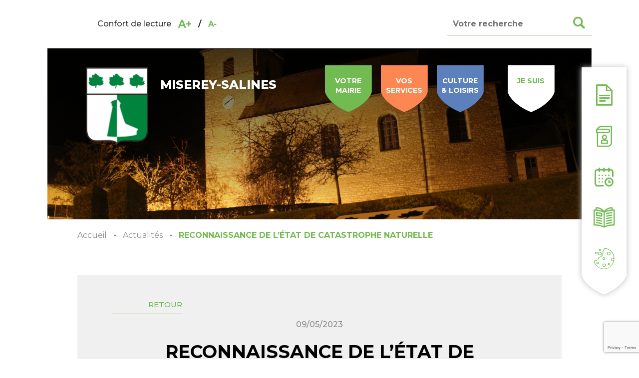

--- FILE ---
content_type: text/html; charset=UTF-8
request_url: https://miserey-salines.fr/reconnaissance-de-letat-de-catastrophe-naturelle/
body_size: 31996
content:
<!DOCTYPE html>
<html lang="fr">
<head>
    <!-- Global site tag (gtag.js) - Google Analytics -->
    <script async src="https://www.googletagmanager.com/gtag/js?id=UA-146947002-1"></script>
    <script>
        window.dataLayer = window.dataLayer || [];
        function gtag(){dataLayer.push(arguments);}
        gtag('js', new Date());

        gtag('config', 'UA-146947002-1');
    </script>
    <meta charset="UTF-8">
    <meta name="viewport" content="width=device-width, initial-scale=1.0, maximum-scale=1.0, minimum-scale=1.0, user-scalable=no" />
    <title>RECONNAISSANCE DE L&#039;ÉTAT DE CATASTROPHE NATURELLE - Commune de Miserey-Salines</title>
<link data-rocket-prefetch href="https://www.gstatic.com" rel="dns-prefetch">
<link data-rocket-prefetch href="https://www.google-analytics.com" rel="dns-prefetch">
<link data-rocket-prefetch href="https://www.googletagmanager.com" rel="dns-prefetch">
<link data-rocket-prefetch href="https://fonts.googleapis.com" rel="dns-prefetch">
<link data-rocket-prefetch href="https://tarteaucitron.io" rel="dns-prefetch">
<link data-rocket-prefetch href="https://xwnrz.mjt.lu" rel="dns-prefetch">
<link data-rocket-prefetch href="https://www.google.com" rel="dns-prefetch"><link rel="preload" data-rocket-preload as="image" href="https://miserey-salines.fr/wp-content/themes/miserey_salines/assets/images/banner-page-2.jpg" fetchpriority="high">
    <link rel="apple-touch-icon" sizes="57x57" href="https://miserey-salines.fr/wp-content/themes/miserey_salines/assets/images/favicon/apple-icon-57x57.png">
    <link rel="apple-touch-icon" sizes="60x60" href="https://miserey-salines.fr/wp-content/themes/miserey_salines/assets/images/favicon/apple-icon-60x60.png">
    <link rel="apple-touch-icon" sizes="72x72" href="https://miserey-salines.fr/wp-content/themes/miserey_salines/assets/images/favicon/apple-icon-72x72.png">
    <link rel="apple-touch-icon" sizes="76x76" href="https://miserey-salines.fr/wp-content/themes/miserey_salines/assets/images/favicon/apple-icon-76x76.png">
    <link rel="apple-touch-icon" sizes="114x114" href="https://miserey-salines.fr/wp-content/themes/miserey_salines/assets/images/favicon/apple-icon-114x114.png">
    <link rel="apple-touch-icon" sizes="120x120" href="https://miserey-salines.fr/wp-content/themes/miserey_salines/assets/images/favicon/apple-icon-120x120.png">
    <link rel="apple-touch-icon" sizes="144x144" href="https://miserey-salines.fr/wp-content/themes/miserey_salines/assets/images/favicon/apple-icon-144x144.png">
    <link rel="apple-touch-icon" sizes="152x152" href="https://miserey-salines.fr/wp-content/themes/miserey_salines/assets/images/favicon/apple-icon-152x152.png">
    <link rel="apple-touch-icon" sizes="180x180" href="https://miserey-salines.fr/wp-content/themes/miserey_salines/assets/images/favicon/apple-icon-180x180.png">
    <link rel="icon" type="image/png" sizes="192x192"  href="https://miserey-salines.fr/wp-content/themes/miserey_salines/assets/images/favicon/android-icon-192x192.png">
    <link rel="icon" type="image/png" sizes="32x32" href="https://miserey-salines.fr/wp-content/themes/miserey_salines/assets/images/favicon/favicon-32x32.png">
    <link rel="icon" type="image/png" sizes="96x96" href="https://miserey-salines.fr/wp-content/themes/miserey_salines/assets/images/favicon/favicon-96x96.png">
    <link rel="icon" type="image/png" sizes="16x16" href="https://miserey-salines.fr/wp-content/themes/miserey_salines/assets/images/favicon/favicon-16x16.png">
    <link rel="manifest" href="https://miserey-salines.fr/wp-content/themes/miserey_salines/assets/images/favicon/manifest.json">
    <meta name="msapplication-TileColor" content="#ffffff">
    <meta name="msapplication-TileImage" content="/ms-icon-144x144.png">
    <meta name="theme-color" content="#ffffff">
    <link rel="shortcut icon" href="https://miserey-salines.fr/wp-content/themes/miserey_salines/assets/images/favicon/favicon.ico" type="image/x-icon">
<!--    <link rel="stylesheet" type="text/css" href="--><!--/assets/css/owl.carousel.css">-->
    <link data-minify="1" rel="stylesheet" type="text/css" href="https://miserey-salines.fr/wp-content/cache/min/1/wp-content/themes/miserey_salines/assets/css/main.css?ver=1764923966"/>
    <link rel="stylesheet" type="text/css" href="https://miserey-salines.fr/wp-content/themes/miserey_salines/style.css"/>
    <link href="https://fonts.googleapis.com/css?family=Montserrat:400,500,600,700,800&display=swap" rel="stylesheet">
    <meta name='robots' content='index, follow, max-image-preview:large, max-snippet:-1, max-video-preview:-1' />
	<style>img:is([sizes="auto" i], [sizes^="auto," i]) { contain-intrinsic-size: 3000px 1500px }</style>
	<link rel="dns-prefetch" href="//tarteaucitron.io"><link rel="preconnect" href="https://tarteaucitron.io" crossorigin=""><!--cloudflare-no-transform--><script type="text/javascript" src="https://tarteaucitron.io/load.js?domain=miserey-salines.fr&uuid=0cb42b2d92f467fc56da8acaf90659865ec931bd"></script>
	<!-- This site is optimized with the Yoast SEO plugin v26.5 - https://yoast.com/wordpress/plugins/seo/ -->
	<link rel="canonical" href="https://miserey-salines.fr/reconnaissance-de-letat-de-catastrophe-naturelle/" />
	<meta property="og:locale" content="fr_FR" />
	<meta property="og:type" content="article" />
	<meta property="og:title" content="RECONNAISSANCE DE L&#039;ÉTAT DE CATASTROPHE NATURELLE - Commune de Miserey-Salines" />
	<meta property="og:description" content="La Commission Interministérielle a donné son avis favorable à notre demande de reconnaissance de l&rsquo;état de catastrophe naturelle. Cette information a été publiée au Journal Officiel de mercredi 3 mai 2023. Les administrés concernés disposent d&rsquo;un délai de 30 jours à partir du 3 mai 2023 pour faire parvenir à leur compagnie d&rsquo;assurance un état [&hellip;]" />
	<meta property="og:url" content="https://miserey-salines.fr/reconnaissance-de-letat-de-catastrophe-naturelle/" />
	<meta property="og:site_name" content="Commune de Miserey-Salines" />
	<meta property="article:published_time" content="2023-05-09T12:21:48+00:00" />
	<meta property="article:modified_time" content="2025-02-21T08:38:26+00:00" />
	<meta property="og:image" content="https://miserey-salines.fr/wp-content/uploads/2023/05/catastrophe.png" />
	<meta property="og:image:width" content="200" />
	<meta property="og:image:height" content="200" />
	<meta property="og:image:type" content="image/png" />
	<meta name="author" content="patricia" />
	<meta name="twitter:card" content="summary_large_image" />
	<meta name="twitter:label1" content="Écrit par" />
	<meta name="twitter:data1" content="patricia" />
	<meta name="twitter:label2" content="Durée de lecture estimée" />
	<meta name="twitter:data2" content="1 minute" />
	<script type="application/ld+json" class="yoast-schema-graph">{"@context":"https://schema.org","@graph":[{"@type":"WebPage","@id":"https://miserey-salines.fr/reconnaissance-de-letat-de-catastrophe-naturelle/","url":"https://miserey-salines.fr/reconnaissance-de-letat-de-catastrophe-naturelle/","name":"RECONNAISSANCE DE L'ÉTAT DE CATASTROPHE NATURELLE - Commune de Miserey-Salines","isPartOf":{"@id":"https://miserey-salines.fr/#website"},"primaryImageOfPage":{"@id":"https://miserey-salines.fr/reconnaissance-de-letat-de-catastrophe-naturelle/#primaryimage"},"image":{"@id":"https://miserey-salines.fr/reconnaissance-de-letat-de-catastrophe-naturelle/#primaryimage"},"thumbnailUrl":"https://miserey-salines.fr/wp-content/uploads/2023/05/catastrophe.png","datePublished":"2023-05-09T12:21:48+00:00","dateModified":"2025-02-21T08:38:26+00:00","author":{"@id":"https://miserey-salines.fr/#/schema/person/bee64c4ee6cbe02a24790ba0cb1d5937"},"breadcrumb":{"@id":"https://miserey-salines.fr/reconnaissance-de-letat-de-catastrophe-naturelle/#breadcrumb"},"inLanguage":"fr-FR","potentialAction":[{"@type":"ReadAction","target":["https://miserey-salines.fr/reconnaissance-de-letat-de-catastrophe-naturelle/"]}]},{"@type":"ImageObject","inLanguage":"fr-FR","@id":"https://miserey-salines.fr/reconnaissance-de-letat-de-catastrophe-naturelle/#primaryimage","url":"https://miserey-salines.fr/wp-content/uploads/2023/05/catastrophe.png","contentUrl":"https://miserey-salines.fr/wp-content/uploads/2023/05/catastrophe.png","width":200,"height":200},{"@type":"BreadcrumbList","@id":"https://miserey-salines.fr/reconnaissance-de-letat-de-catastrophe-naturelle/#breadcrumb","itemListElement":[{"@type":"ListItem","position":1,"name":"Accueil","item":"https://miserey-salines.fr/"},{"@type":"ListItem","position":2,"name":"RECONNAISSANCE DE L&rsquo;ÉTAT DE CATASTROPHE NATURELLE"}]},{"@type":"WebSite","@id":"https://miserey-salines.fr/#website","url":"https://miserey-salines.fr/","name":"Commune de Miserey-Salines","description":"Bienvenue sur le site officiel","potentialAction":[{"@type":"SearchAction","target":{"@type":"EntryPoint","urlTemplate":"https://miserey-salines.fr/?s={search_term_string}"},"query-input":{"@type":"PropertyValueSpecification","valueRequired":true,"valueName":"search_term_string"}}],"inLanguage":"fr-FR"},{"@type":"Person","@id":"https://miserey-salines.fr/#/schema/person/bee64c4ee6cbe02a24790ba0cb1d5937","name":"patricia","image":{"@type":"ImageObject","inLanguage":"fr-FR","@id":"https://miserey-salines.fr/#/schema/person/image/","url":"https://secure.gravatar.com/avatar/5508bda475776cc5312bd32063f5c1adbd317fe9a9a7adc95015ee474354504a?s=96&d=mm&r=g","contentUrl":"https://secure.gravatar.com/avatar/5508bda475776cc5312bd32063f5c1adbd317fe9a9a7adc95015ee474354504a?s=96&d=mm&r=g","caption":"patricia"},"url":"https://miserey-salines.fr/author/patricia/"}]}</script>
	<!-- / Yoast SEO plugin. -->


<link rel="alternate" type="application/rss+xml" title="Commune de Miserey-Salines &raquo; RECONNAISSANCE DE L&rsquo;ÉTAT DE CATASTROPHE NATURELLE Flux des commentaires" href="https://miserey-salines.fr/reconnaissance-de-letat-de-catastrophe-naturelle/feed/" />
<script type="text/javascript">
/* <![CDATA[ */
window._wpemojiSettings = {"baseUrl":"https:\/\/s.w.org\/images\/core\/emoji\/16.0.1\/72x72\/","ext":".png","svgUrl":"https:\/\/s.w.org\/images\/core\/emoji\/16.0.1\/svg\/","svgExt":".svg","source":{"concatemoji":"https:\/\/miserey-salines.fr\/wp-includes\/js\/wp-emoji-release.min.js?ver=a99ba3"}};
/*! This file is auto-generated */
!function(s,n){var o,i,e;function c(e){try{var t={supportTests:e,timestamp:(new Date).valueOf()};sessionStorage.setItem(o,JSON.stringify(t))}catch(e){}}function p(e,t,n){e.clearRect(0,0,e.canvas.width,e.canvas.height),e.fillText(t,0,0);var t=new Uint32Array(e.getImageData(0,0,e.canvas.width,e.canvas.height).data),a=(e.clearRect(0,0,e.canvas.width,e.canvas.height),e.fillText(n,0,0),new Uint32Array(e.getImageData(0,0,e.canvas.width,e.canvas.height).data));return t.every(function(e,t){return e===a[t]})}function u(e,t){e.clearRect(0,0,e.canvas.width,e.canvas.height),e.fillText(t,0,0);for(var n=e.getImageData(16,16,1,1),a=0;a<n.data.length;a++)if(0!==n.data[a])return!1;return!0}function f(e,t,n,a){switch(t){case"flag":return n(e,"\ud83c\udff3\ufe0f\u200d\u26a7\ufe0f","\ud83c\udff3\ufe0f\u200b\u26a7\ufe0f")?!1:!n(e,"\ud83c\udde8\ud83c\uddf6","\ud83c\udde8\u200b\ud83c\uddf6")&&!n(e,"\ud83c\udff4\udb40\udc67\udb40\udc62\udb40\udc65\udb40\udc6e\udb40\udc67\udb40\udc7f","\ud83c\udff4\u200b\udb40\udc67\u200b\udb40\udc62\u200b\udb40\udc65\u200b\udb40\udc6e\u200b\udb40\udc67\u200b\udb40\udc7f");case"emoji":return!a(e,"\ud83e\udedf")}return!1}function g(e,t,n,a){var r="undefined"!=typeof WorkerGlobalScope&&self instanceof WorkerGlobalScope?new OffscreenCanvas(300,150):s.createElement("canvas"),o=r.getContext("2d",{willReadFrequently:!0}),i=(o.textBaseline="top",o.font="600 32px Arial",{});return e.forEach(function(e){i[e]=t(o,e,n,a)}),i}function t(e){var t=s.createElement("script");t.src=e,t.defer=!0,s.head.appendChild(t)}"undefined"!=typeof Promise&&(o="wpEmojiSettingsSupports",i=["flag","emoji"],n.supports={everything:!0,everythingExceptFlag:!0},e=new Promise(function(e){s.addEventListener("DOMContentLoaded",e,{once:!0})}),new Promise(function(t){var n=function(){try{var e=JSON.parse(sessionStorage.getItem(o));if("object"==typeof e&&"number"==typeof e.timestamp&&(new Date).valueOf()<e.timestamp+604800&&"object"==typeof e.supportTests)return e.supportTests}catch(e){}return null}();if(!n){if("undefined"!=typeof Worker&&"undefined"!=typeof OffscreenCanvas&&"undefined"!=typeof URL&&URL.createObjectURL&&"undefined"!=typeof Blob)try{var e="postMessage("+g.toString()+"("+[JSON.stringify(i),f.toString(),p.toString(),u.toString()].join(",")+"));",a=new Blob([e],{type:"text/javascript"}),r=new Worker(URL.createObjectURL(a),{name:"wpTestEmojiSupports"});return void(r.onmessage=function(e){c(n=e.data),r.terminate(),t(n)})}catch(e){}c(n=g(i,f,p,u))}t(n)}).then(function(e){for(var t in e)n.supports[t]=e[t],n.supports.everything=n.supports.everything&&n.supports[t],"flag"!==t&&(n.supports.everythingExceptFlag=n.supports.everythingExceptFlag&&n.supports[t]);n.supports.everythingExceptFlag=n.supports.everythingExceptFlag&&!n.supports.flag,n.DOMReady=!1,n.readyCallback=function(){n.DOMReady=!0}}).then(function(){return e}).then(function(){var e;n.supports.everything||(n.readyCallback(),(e=n.source||{}).concatemoji?t(e.concatemoji):e.wpemoji&&e.twemoji&&(t(e.twemoji),t(e.wpemoji)))}))}((window,document),window._wpemojiSettings);
/* ]]> */
</script>
<link rel='stylesheet' id='leaflet-css' href='https://miserey-salines.fr/wp-content/plugins/co-marquage-service-public/vendor/leaflet/leaflet.min.css?ver=1.4.0' type='text/css' media='all' />
<link data-minify="1" rel='stylesheet' id='comarquage-css' href='https://miserey-salines.fr/wp-content/cache/min/1/wp-content/plugins/co-marquage-service-public/assets/css/comarquage.css?ver=1764923966' type='text/css' media='all' />
<style id='wp-emoji-styles-inline-css' type='text/css'>

	img.wp-smiley, img.emoji {
		display: inline !important;
		border: none !important;
		box-shadow: none !important;
		height: 1em !important;
		width: 1em !important;
		margin: 0 0.07em !important;
		vertical-align: -0.1em !important;
		background: none !important;
		padding: 0 !important;
	}
</style>
<link rel='stylesheet' id='wp-block-library-css' href='https://miserey-salines.fr/wp-includes/css/dist/block-library/style.min.css?ver=a99ba3' type='text/css' media='all' />
<style id='classic-theme-styles-inline-css' type='text/css'>
/*! This file is auto-generated */
.wp-block-button__link{color:#fff;background-color:#32373c;border-radius:9999px;box-shadow:none;text-decoration:none;padding:calc(.667em + 2px) calc(1.333em + 2px);font-size:1.125em}.wp-block-file__button{background:#32373c;color:#fff;text-decoration:none}
</style>
<style id='global-styles-inline-css' type='text/css'>
:root{--wp--preset--aspect-ratio--square: 1;--wp--preset--aspect-ratio--4-3: 4/3;--wp--preset--aspect-ratio--3-4: 3/4;--wp--preset--aspect-ratio--3-2: 3/2;--wp--preset--aspect-ratio--2-3: 2/3;--wp--preset--aspect-ratio--16-9: 16/9;--wp--preset--aspect-ratio--9-16: 9/16;--wp--preset--color--black: #000000;--wp--preset--color--cyan-bluish-gray: #abb8c3;--wp--preset--color--white: #ffffff;--wp--preset--color--pale-pink: #f78da7;--wp--preset--color--vivid-red: #cf2e2e;--wp--preset--color--luminous-vivid-orange: #ff6900;--wp--preset--color--luminous-vivid-amber: #fcb900;--wp--preset--color--light-green-cyan: #7bdcb5;--wp--preset--color--vivid-green-cyan: #00d084;--wp--preset--color--pale-cyan-blue: #8ed1fc;--wp--preset--color--vivid-cyan-blue: #0693e3;--wp--preset--color--vivid-purple: #9b51e0;--wp--preset--gradient--vivid-cyan-blue-to-vivid-purple: linear-gradient(135deg,rgba(6,147,227,1) 0%,rgb(155,81,224) 100%);--wp--preset--gradient--light-green-cyan-to-vivid-green-cyan: linear-gradient(135deg,rgb(122,220,180) 0%,rgb(0,208,130) 100%);--wp--preset--gradient--luminous-vivid-amber-to-luminous-vivid-orange: linear-gradient(135deg,rgba(252,185,0,1) 0%,rgba(255,105,0,1) 100%);--wp--preset--gradient--luminous-vivid-orange-to-vivid-red: linear-gradient(135deg,rgba(255,105,0,1) 0%,rgb(207,46,46) 100%);--wp--preset--gradient--very-light-gray-to-cyan-bluish-gray: linear-gradient(135deg,rgb(238,238,238) 0%,rgb(169,184,195) 100%);--wp--preset--gradient--cool-to-warm-spectrum: linear-gradient(135deg,rgb(74,234,220) 0%,rgb(151,120,209) 20%,rgb(207,42,186) 40%,rgb(238,44,130) 60%,rgb(251,105,98) 80%,rgb(254,248,76) 100%);--wp--preset--gradient--blush-light-purple: linear-gradient(135deg,rgb(255,206,236) 0%,rgb(152,150,240) 100%);--wp--preset--gradient--blush-bordeaux: linear-gradient(135deg,rgb(254,205,165) 0%,rgb(254,45,45) 50%,rgb(107,0,62) 100%);--wp--preset--gradient--luminous-dusk: linear-gradient(135deg,rgb(255,203,112) 0%,rgb(199,81,192) 50%,rgb(65,88,208) 100%);--wp--preset--gradient--pale-ocean: linear-gradient(135deg,rgb(255,245,203) 0%,rgb(182,227,212) 50%,rgb(51,167,181) 100%);--wp--preset--gradient--electric-grass: linear-gradient(135deg,rgb(202,248,128) 0%,rgb(113,206,126) 100%);--wp--preset--gradient--midnight: linear-gradient(135deg,rgb(2,3,129) 0%,rgb(40,116,252) 100%);--wp--preset--font-size--small: 13px;--wp--preset--font-size--medium: 20px;--wp--preset--font-size--large: 36px;--wp--preset--font-size--x-large: 42px;--wp--preset--spacing--20: 0.44rem;--wp--preset--spacing--30: 0.67rem;--wp--preset--spacing--40: 1rem;--wp--preset--spacing--50: 1.5rem;--wp--preset--spacing--60: 2.25rem;--wp--preset--spacing--70: 3.38rem;--wp--preset--spacing--80: 5.06rem;--wp--preset--shadow--natural: 6px 6px 9px rgba(0, 0, 0, 0.2);--wp--preset--shadow--deep: 12px 12px 50px rgba(0, 0, 0, 0.4);--wp--preset--shadow--sharp: 6px 6px 0px rgba(0, 0, 0, 0.2);--wp--preset--shadow--outlined: 6px 6px 0px -3px rgba(255, 255, 255, 1), 6px 6px rgba(0, 0, 0, 1);--wp--preset--shadow--crisp: 6px 6px 0px rgba(0, 0, 0, 1);}:where(.is-layout-flex){gap: 0.5em;}:where(.is-layout-grid){gap: 0.5em;}body .is-layout-flex{display: flex;}.is-layout-flex{flex-wrap: wrap;align-items: center;}.is-layout-flex > :is(*, div){margin: 0;}body .is-layout-grid{display: grid;}.is-layout-grid > :is(*, div){margin: 0;}:where(.wp-block-columns.is-layout-flex){gap: 2em;}:where(.wp-block-columns.is-layout-grid){gap: 2em;}:where(.wp-block-post-template.is-layout-flex){gap: 1.25em;}:where(.wp-block-post-template.is-layout-grid){gap: 1.25em;}.has-black-color{color: var(--wp--preset--color--black) !important;}.has-cyan-bluish-gray-color{color: var(--wp--preset--color--cyan-bluish-gray) !important;}.has-white-color{color: var(--wp--preset--color--white) !important;}.has-pale-pink-color{color: var(--wp--preset--color--pale-pink) !important;}.has-vivid-red-color{color: var(--wp--preset--color--vivid-red) !important;}.has-luminous-vivid-orange-color{color: var(--wp--preset--color--luminous-vivid-orange) !important;}.has-luminous-vivid-amber-color{color: var(--wp--preset--color--luminous-vivid-amber) !important;}.has-light-green-cyan-color{color: var(--wp--preset--color--light-green-cyan) !important;}.has-vivid-green-cyan-color{color: var(--wp--preset--color--vivid-green-cyan) !important;}.has-pale-cyan-blue-color{color: var(--wp--preset--color--pale-cyan-blue) !important;}.has-vivid-cyan-blue-color{color: var(--wp--preset--color--vivid-cyan-blue) !important;}.has-vivid-purple-color{color: var(--wp--preset--color--vivid-purple) !important;}.has-black-background-color{background-color: var(--wp--preset--color--black) !important;}.has-cyan-bluish-gray-background-color{background-color: var(--wp--preset--color--cyan-bluish-gray) !important;}.has-white-background-color{background-color: var(--wp--preset--color--white) !important;}.has-pale-pink-background-color{background-color: var(--wp--preset--color--pale-pink) !important;}.has-vivid-red-background-color{background-color: var(--wp--preset--color--vivid-red) !important;}.has-luminous-vivid-orange-background-color{background-color: var(--wp--preset--color--luminous-vivid-orange) !important;}.has-luminous-vivid-amber-background-color{background-color: var(--wp--preset--color--luminous-vivid-amber) !important;}.has-light-green-cyan-background-color{background-color: var(--wp--preset--color--light-green-cyan) !important;}.has-vivid-green-cyan-background-color{background-color: var(--wp--preset--color--vivid-green-cyan) !important;}.has-pale-cyan-blue-background-color{background-color: var(--wp--preset--color--pale-cyan-blue) !important;}.has-vivid-cyan-blue-background-color{background-color: var(--wp--preset--color--vivid-cyan-blue) !important;}.has-vivid-purple-background-color{background-color: var(--wp--preset--color--vivid-purple) !important;}.has-black-border-color{border-color: var(--wp--preset--color--black) !important;}.has-cyan-bluish-gray-border-color{border-color: var(--wp--preset--color--cyan-bluish-gray) !important;}.has-white-border-color{border-color: var(--wp--preset--color--white) !important;}.has-pale-pink-border-color{border-color: var(--wp--preset--color--pale-pink) !important;}.has-vivid-red-border-color{border-color: var(--wp--preset--color--vivid-red) !important;}.has-luminous-vivid-orange-border-color{border-color: var(--wp--preset--color--luminous-vivid-orange) !important;}.has-luminous-vivid-amber-border-color{border-color: var(--wp--preset--color--luminous-vivid-amber) !important;}.has-light-green-cyan-border-color{border-color: var(--wp--preset--color--light-green-cyan) !important;}.has-vivid-green-cyan-border-color{border-color: var(--wp--preset--color--vivid-green-cyan) !important;}.has-pale-cyan-blue-border-color{border-color: var(--wp--preset--color--pale-cyan-blue) !important;}.has-vivid-cyan-blue-border-color{border-color: var(--wp--preset--color--vivid-cyan-blue) !important;}.has-vivid-purple-border-color{border-color: var(--wp--preset--color--vivid-purple) !important;}.has-vivid-cyan-blue-to-vivid-purple-gradient-background{background: var(--wp--preset--gradient--vivid-cyan-blue-to-vivid-purple) !important;}.has-light-green-cyan-to-vivid-green-cyan-gradient-background{background: var(--wp--preset--gradient--light-green-cyan-to-vivid-green-cyan) !important;}.has-luminous-vivid-amber-to-luminous-vivid-orange-gradient-background{background: var(--wp--preset--gradient--luminous-vivid-amber-to-luminous-vivid-orange) !important;}.has-luminous-vivid-orange-to-vivid-red-gradient-background{background: var(--wp--preset--gradient--luminous-vivid-orange-to-vivid-red) !important;}.has-very-light-gray-to-cyan-bluish-gray-gradient-background{background: var(--wp--preset--gradient--very-light-gray-to-cyan-bluish-gray) !important;}.has-cool-to-warm-spectrum-gradient-background{background: var(--wp--preset--gradient--cool-to-warm-spectrum) !important;}.has-blush-light-purple-gradient-background{background: var(--wp--preset--gradient--blush-light-purple) !important;}.has-blush-bordeaux-gradient-background{background: var(--wp--preset--gradient--blush-bordeaux) !important;}.has-luminous-dusk-gradient-background{background: var(--wp--preset--gradient--luminous-dusk) !important;}.has-pale-ocean-gradient-background{background: var(--wp--preset--gradient--pale-ocean) !important;}.has-electric-grass-gradient-background{background: var(--wp--preset--gradient--electric-grass) !important;}.has-midnight-gradient-background{background: var(--wp--preset--gradient--midnight) !important;}.has-small-font-size{font-size: var(--wp--preset--font-size--small) !important;}.has-medium-font-size{font-size: var(--wp--preset--font-size--medium) !important;}.has-large-font-size{font-size: var(--wp--preset--font-size--large) !important;}.has-x-large-font-size{font-size: var(--wp--preset--font-size--x-large) !important;}
:where(.wp-block-post-template.is-layout-flex){gap: 1.25em;}:where(.wp-block-post-template.is-layout-grid){gap: 1.25em;}
:where(.wp-block-columns.is-layout-flex){gap: 2em;}:where(.wp-block-columns.is-layout-grid){gap: 2em;}
:root :where(.wp-block-pullquote){font-size: 1.5em;line-height: 1.6;}
</style>
<script type="text/javascript" src="https://miserey-salines.fr/wp-includes/js/jquery/jquery.min.js?ver=3.7.1" id="jquery-core-js"></script>
<script type="text/javascript" src="https://miserey-salines.fr/wp-includes/js/jquery/jquery-migrate.min.js?ver=3.4.1" id="jquery-migrate-js"></script>
<script type="text/javascript" id="my_loadmore-js-extra">
/* <![CDATA[ */
var misha_loadmore_params = {"ajaxurl":"https:\/\/miserey-salines.fr\/wp-admin\/admin-ajax.php","posts":"{\"page\":0,\"name\":\"reconnaissance-de-letat-de-catastrophe-naturelle\",\"error\":\"\",\"m\":\"\",\"p\":0,\"post_parent\":\"\",\"subpost\":\"\",\"subpost_id\":\"\",\"attachment\":\"\",\"attachment_id\":0,\"pagename\":\"\",\"page_id\":0,\"second\":\"\",\"minute\":\"\",\"hour\":\"\",\"day\":0,\"monthnum\":0,\"year\":0,\"w\":0,\"category_name\":\"\",\"tag\":\"\",\"cat\":\"\",\"tag_id\":\"\",\"author\":\"\",\"author_name\":\"\",\"feed\":\"\",\"tb\":\"\",\"paged\":0,\"meta_key\":\"\",\"meta_value\":\"\",\"preview\":\"\",\"s\":\"\",\"sentence\":\"\",\"title\":\"\",\"fields\":\"all\",\"menu_order\":\"\",\"embed\":\"\",\"category__in\":[],\"category__not_in\":[],\"category__and\":[],\"post__in\":[],\"post__not_in\":[],\"post_name__in\":[],\"tag__in\":[],\"tag__not_in\":[],\"tag__and\":[],\"tag_slug__in\":[],\"tag_slug__and\":[],\"post_parent__in\":[],\"post_parent__not_in\":[],\"author__in\":[],\"author__not_in\":[],\"search_columns\":[],\"ignore_sticky_posts\":false,\"suppress_filters\":false,\"cache_results\":true,\"update_post_term_cache\":true,\"update_menu_item_cache\":false,\"lazy_load_term_meta\":true,\"update_post_meta_cache\":true,\"post_type\":\"\",\"posts_per_page\":10,\"nopaging\":false,\"comments_per_page\":\"50\",\"no_found_rows\":false,\"order\":\"DESC\"}","current_page":"1","max_page":"0"};
/* ]]> */
</script>
<script data-minify="1" type="text/javascript" src="https://miserey-salines.fr/wp-content/cache/min/1/wp-content/themes/miserey_salines/assets/js/myloadmore.js?ver=1764923966" id="my_loadmore-js"></script>
<link rel="https://api.w.org/" href="https://miserey-salines.fr/wp-json/" /><link rel="alternate" title="JSON" type="application/json" href="https://miserey-salines.fr/wp-json/wp/v2/posts/3742" /><link rel="EditURI" type="application/rsd+xml" title="RSD" href="https://miserey-salines.fr/xmlrpc.php?rsd" />

<link rel='shortlink' href='https://miserey-salines.fr/?p=3742' />
<link rel="alternate" title="oEmbed (JSON)" type="application/json+oembed" href="https://miserey-salines.fr/wp-json/oembed/1.0/embed?url=https%3A%2F%2Fmiserey-salines.fr%2Freconnaissance-de-letat-de-catastrophe-naturelle%2F" />
<link rel="alternate" title="oEmbed (XML)" type="text/xml+oembed" href="https://miserey-salines.fr/wp-json/oembed/1.0/embed?url=https%3A%2F%2Fmiserey-salines.fr%2Freconnaissance-de-letat-de-catastrophe-naturelle%2F&#038;format=xml" />
<noscript><style id="rocket-lazyload-nojs-css">.rll-youtube-player, [data-lazy-src]{display:none !important;}</style></noscript><style id="rocket-lazyrender-inline-css">[data-wpr-lazyrender] {content-visibility: auto;}</style><meta name="generator" content="WP Rocket 3.20.1.2" data-wpr-features="wpr_minify_js wpr_lazyload_images wpr_preconnect_external_domains wpr_automatic_lazy_rendering wpr_oci wpr_minify_css wpr_desktop" /></head>
<body class="wp-singular post-template-default single single-post postid-3742 single-format-standard wp-theme-miserey_salines">
<header >
    <div  class="header-wrapper">
        <div  class="header-top">
            <div class="font-size">
                <label>Confort de lecture</label>
                <button class="plus"><i class="icon-font-plus"></i></button>
                <strong>/</strong>
                <button class="moins"><i class="icon-font-moins"></i></button>
            </div>
            <div class="right">
                <form action="https://miserey-salines.fr">
                    <input type="text" name="s" placeholder="Votre recherche">
                    <button><i class="icon-loupe"></i></button>
                </form>
            </div>
        </div>
        <div  class="header-bottom">
            <div  class="overall">
                <div class="logo">
                    <a href="https://miserey-salines.fr">
                        <img src="https://miserey-salines.fr/wp-content/themes/miserey_salines/assets/images/logo.png" alt="">
                    </a>
                    <div class="sitename">Miserey-Salines</div>
                </div>
                <div class="right">
                    <nav id="menu">
                        <ul>
                            <li>
                                <a href="#" class="votre-mairie">
                                    <span>Votre<br/>mairie</span>
                                </a>
                            </li>
                            <li>
                                <a href="#" class="vos-services">
                                    <span>Vos<br/>services</span>
                                </a>
                            </li>
                            <li>
                                <a href="#" class="culture-asso">
                                    <span>Culture<br/>& loisirs</span>
                                </a>
                            </li>
                            <li>
                                <a href="#" class="je-suis">
                                    <span>Je suis</span>
                                </a>
                            </li>
                        </ul>
                    </nav>
                </div>
            </div>
        </div>
    </div>
</header>

<div  class="deroulant deroulant-mairie">
    <div  class="exit exit-mairie"></div>
    <div  class="wrapper">
        <div  class="col-left">
            <p class="menu-title">
                Votre<br/>Mairie
            </p>
        </div>
        <div  class="col-right">
            <div class="menu-votre-mairie-container"><ul id="menu-votre-mairie" class="menu"><li id="menu-item-313" class="menu-item menu-item-type-post_type menu-item-object-page menu-item-313"><a href="https://miserey-salines.fr/votre-mairie/le-mot-du-maire/">LE MOT DU MAIRE</a></li>
<li id="menu-item-101" class="menu-item menu-item-type-post_type menu-item-object-page menu-item-101"><a href="https://miserey-salines.fr/votre-mairie/un-peu-dhistoire/">Un peu d’histoire</a></li>
<li id="menu-item-102" class="menu-item menu-item-type-post_type menu-item-object-page menu-item-102"><a href="https://miserey-salines.fr/votre-mairie/les-elus-et-les-commissions/">Les élus et les commissions</a></li>
<li id="menu-item-103" class="menu-item menu-item-type-post_type menu-item-object-page menu-item-103"><a href="https://miserey-salines.fr/votre-mairie/deliberations-et-proces-verbaux-du-conseil-municipal/">Délibérations et Procès Verbaux du conseil municipal</a></li>
<li id="menu-item-3988" class="menu-item menu-item-type-post_type menu-item-object-page menu-item-3988"><a href="https://miserey-salines.fr/votre-mairie/arretes-municipaux/">Affichage légal &#8211; Arrêtés Municipaux &#8211; Bulletins municipaux</a></li>
<li id="menu-item-104" class="menu-item menu-item-type-post_type menu-item-object-page menu-item-104"><a href="https://miserey-salines.fr/votre-mairie/services-municipaux/">Services municipaux</a></li>
<li id="menu-item-46" class="menu-item menu-item-type-post_type menu-item-object-page menu-item-46"><a href="https://miserey-salines.fr/votre-mairie/nos-actualites/">Nos actualités</a></li>
<li id="menu-item-47" class="menu-item menu-item-type-post_type menu-item-object-page menu-item-47"><a href="https://miserey-salines.fr/votre-mairie/agenda-et-evenements/">Agenda et évènements</a></li>
<li id="menu-item-105" class="menu-item menu-item-type-post_type menu-item-object-page menu-item-105"><a href="https://miserey-salines.fr/votre-mairie/contact-et-acces/">Contact et accès</a></li>
<li id="menu-item-4779" class="menu-item menu-item-type-post_type menu-item-object-page menu-item-4779"><a href="https://miserey-salines.fr/votre-mairie/application-mobile-intramuros/">Application mobile Intramuros</a></li>
</ul></div>        </div>
    </div>
    <div  class="img-menu"></div>
</div>
<div  class="deroulant deroulant-services">
    <div  class="exit exit-services"></div>
    <div  class="wrapper">
        <div  class="col-left">
            <p class="menu-title">
                Vos<br/>Services
            </p>
        </div>
        <div  class="col-right">
            <div class="menu-vos-services-container"><ul id="menu-vos-services" class="menu"><li id="menu-item-106" class="menu-item menu-item-type-post_type menu-item-object-page menu-item-has-children menu-item-106"><a href="https://miserey-salines.fr/vos-services/jeunesse-et-petite-enfance/">Jeunesse et petite enfance</a>
<ul class="sub-menu">
	<li id="menu-item-107" class="menu-item menu-item-type-post_type menu-item-object-page menu-item-107"><a href="https://miserey-salines.fr/vos-services/jeunesse-et-petite-enfance/les-creches/">Les crèches</a></li>
	<li id="menu-item-108" class="menu-item menu-item-type-post_type menu-item-object-page menu-item-108"><a href="https://miserey-salines.fr/vos-services/jeunesse-et-petite-enfance/scolaire/">Scolaire</a></li>
	<li id="menu-item-109" class="menu-item menu-item-type-post_type menu-item-object-page menu-item-109"><a href="https://miserey-salines.fr/vos-services/jeunesse-et-petite-enfance/periscolaire/">Périscolaire</a></li>
	<li id="menu-item-110" class="menu-item menu-item-type-post_type menu-item-object-page menu-item-110"><a href="https://miserey-salines.fr/vos-services/jeunesse-et-petite-enfance/centre-de-loisirs/">Centre de loisirs</a></li>
</ul>
</li>
<li id="menu-item-4580" class="menu-item menu-item-type-post_type menu-item-object-page menu-item-4580"><a href="https://miserey-salines.fr/seniors/">Séniors</a></li>
<li id="menu-item-111" class="menu-item menu-item-type-post_type menu-item-object-page menu-item-has-children menu-item-111"><a href="https://miserey-salines.fr/vos-services/vie-pratique/">Vie pratique</a>
<ul class="sub-menu">
	<li id="menu-item-112" class="menu-item menu-item-type-post_type menu-item-object-page menu-item-112"><a href="https://miserey-salines.fr/vos-services/vie-pratique/transports/">Transports</a></li>
	<li id="menu-item-113" class="menu-item menu-item-type-post_type menu-item-object-page menu-item-113"><a href="https://miserey-salines.fr/vos-services/vie-pratique/agence-postale/">Agence postale</a></li>
	<li id="menu-item-114" class="menu-item menu-item-type-post_type menu-item-object-page menu-item-114"><a href="https://miserey-salines.fr/vos-services/vie-pratique/voirie/">Voirie</a></li>
	<li id="menu-item-115" class="menu-item menu-item-type-post_type menu-item-object-page menu-item-115"><a href="https://miserey-salines.fr/vos-services/vie-pratique/gestion-des-dechets/">Gestion des déchets</a></li>
	<li id="menu-item-1797" class="menu-item menu-item-type-post_type menu-item-object-page menu-item-1797"><a href="https://miserey-salines.fr/vos-services/vie-pratique/electricite-3/">Électricité</a></li>
	<li id="menu-item-4812" class="menu-item menu-item-type-post_type menu-item-object-page menu-item-4812"><a href="https://miserey-salines.fr/vos-services/vie-pratique/fibre-optique/">Fibre optique</a></li>
	<li id="menu-item-116" class="menu-item menu-item-type-post_type menu-item-object-page menu-item-116"><a href="https://miserey-salines.fr/vos-services/vie-pratique/securite/">Sécurité</a></li>
	<li id="menu-item-117" class="menu-item menu-item-type-post_type menu-item-object-page menu-item-117"><a href="https://miserey-salines.fr/vos-services/vie-pratique/culte/">Culte</a></li>
</ul>
</li>
<li id="menu-item-118" class="menu-item menu-item-type-post_type menu-item-object-page menu-item-has-children menu-item-118"><a href="https://miserey-salines.fr/vos-services/demarches/">Démarches</a>
<ul class="sub-menu">
	<li id="menu-item-119" class="menu-item menu-item-type-post_type menu-item-object-page menu-item-119"><a href="https://miserey-salines.fr/vos-services/demarches/demarches-administratives/">Démarches administratives</a></li>
	<li id="menu-item-2625" class="menu-item menu-item-type-post_type menu-item-object-page menu-item-2625"><a href="https://miserey-salines.fr/vos-services/demarches/demande-dautorisation-durbanisme-2/">Demande d’autorisation d’urbanisme</a></li>
	<li id="menu-item-597" class="menu-item menu-item-type-post_type menu-item-object-page menu-item-597"><a href="https://miserey-salines.fr/vos-services/demarches/plan-local-durbanisme/">Plan Local d’Urbanisme</a></li>
	<li id="menu-item-124" class="menu-item menu-item-type-post_type menu-item-object-page menu-item-124"><a href="https://miserey-salines.fr/vos-services/demarches/reglement-local-de-publicite/">Règlement Local de Publicité – RLP</a></li>
	<li id="menu-item-125" class="menu-item menu-item-type-post_type menu-item-object-page menu-item-125"><a href="https://miserey-salines.fr/vos-services/marches-publics/">Marchés publics</a></li>
</ul>
</li>
</ul></div>        </div>
    </div>
    <div  class="img-menu"></div>
</div>
<div  class="deroulant deroulant-culture-asso">
    <div  class="exit exit-culture-asso"></div>
    <div  class="wrapper">
        <div  class="col-left">
            <p class="menu-title">
                Culture<br/>& loisirs
            </p>
        </div>
        <div  class="col-right">
            <div class="menu-culture-loisirs-container"><ul id="menu-culture-loisirs" class="menu"><li id="menu-item-55" class="menu-item menu-item-type-post_type menu-item-object-page menu-item-55"><a href="https://miserey-salines.fr/culture-et-loisirs/les-associations/">Les associations</a></li>
<li id="menu-item-54" class="menu-item menu-item-type-post_type menu-item-object-page menu-item-54"><a href="https://miserey-salines.fr/culture-et-loisirs/la-bibliotheque/">La bibliothèque</a></li>
<li id="menu-item-127" class="menu-item menu-item-type-post_type menu-item-object-page menu-item-127"><a href="https://miserey-salines.fr/culture-et-loisirs/location-de-la-salle-communale/">Location de la salle communale</a></li>
<li id="menu-item-128" class="menu-item menu-item-type-post_type menu-item-object-page menu-item-128"><a href="https://miserey-salines.fr/culture-et-loisirs/nouveaux-arrivants/">Nouveaux arrivants</a></li>
<li id="menu-item-4744" class="menu-item menu-item-type-post_type menu-item-object-page menu-item-4744"><a href="https://miserey-salines.fr/culture-et-loisirs/jardins-familiaux/">Jardins familiaux</a></li>
</ul></div>        </div>
    </div>
    <div  class="img-menu"></div>
</div>
<div  class="deroulant deroulant-je-suis">
    <div  class="exit exit-je-suis"></div>
    <div  class="wrapper">
        <div  class="col-left">
            <p class="menu-title">
                Je<br/>Suis
            </p>
        </div>
        <div  class="col-right">
            <div class="menu-je-suis-container"><ul id="menu-je-suis" class="menu"><li id="menu-item-41" class="menu-item menu-item-type-post_type menu-item-object-page menu-item-has-children menu-item-41"><a href="https://miserey-salines.fr/je-suis/un-habitant/">Un habitant</a>
<ul class="sub-menu">
	<li id="menu-item-902" class="menu-item menu-item-type-post_type menu-item-object-page menu-item-902"><a href="https://miserey-salines.fr/votre-mairie/agenda-et-evenements/">Agenda et évènements</a></li>
	<li id="menu-item-914" class="menu-item menu-item-type-post_type menu-item-object-page menu-item-914"><a href="https://miserey-salines.fr/votre-mairie/nos-actualites/">Nos actualités</a></li>
	<li id="menu-item-891" class="menu-item menu-item-type-post_type menu-item-object-page menu-item-891"><a href="https://miserey-salines.fr/vos-services/demarches/">Démarches</a></li>
	<li id="menu-item-919" class="menu-item menu-item-type-post_type menu-item-object-page menu-item-919"><a href="https://miserey-salines.fr/vos-services/vie-pratique/">Vie pratique</a></li>
	<li id="menu-item-918" class="menu-item menu-item-type-post_type menu-item-object-page menu-item-918"><a href="https://miserey-salines.fr/vos-services/jeunesse-et-petite-enfance/">Jeunesse et petite enfance</a></li>
	<li id="menu-item-4817" class="menu-item menu-item-type-post_type menu-item-object-page menu-item-4817"><a href="https://miserey-salines.fr/culture-et-loisirs/jardins-familiaux/">Jardins familiaux</a></li>
	<li id="menu-item-4813" class="menu-item menu-item-type-post_type menu-item-object-page menu-item-4813"><a href="https://miserey-salines.fr/seniors/">Séniors</a></li>
	<li id="menu-item-4814" class="menu-item menu-item-type-post_type menu-item-object-page menu-item-4814"><a href="https://miserey-salines.fr/votre-mairie/application-mobile-intramuros/">Application mobile Intramuros</a></li>
</ul>
</li>
<li id="menu-item-38" class="menu-item menu-item-type-post_type menu-item-object-page menu-item-has-children menu-item-38"><a href="https://miserey-salines.fr/je-suis/une-association/">Une association</a>
<ul class="sub-menu">
	<li id="menu-item-39" class="menu-item menu-item-type-post_type menu-item-object-page menu-item-39"><a href="https://miserey-salines.fr/je-suis/une-association/louer-une-salle/">Louer une salle</a></li>
	<li id="menu-item-42" class="menu-item menu-item-type-post_type menu-item-object-page menu-item-42"><a href="https://miserey-salines.fr/culture-et-loisirs/les-associations/">Liste des associations</a></li>
</ul>
</li>
<li id="menu-item-40" class="menu-item menu-item-type-post_type menu-item-object-page menu-item-has-children menu-item-40"><a href="https://miserey-salines.fr/je-suis/un-touriste/">Un touriste</a>
<ul class="sub-menu">
	<li id="menu-item-903" class="menu-item menu-item-type-post_type menu-item-object-page menu-item-903"><a href="https://miserey-salines.fr/votre-mairie/contact-et-acces/">Contact et accès</a></li>
	<li id="menu-item-900" class="menu-item menu-item-type-post_type menu-item-object-page menu-item-900"><a href="https://miserey-salines.fr/votre-mairie/un-peu-dhistoire/">Un peu d’histoire</a></li>
	<li id="menu-item-913" class="menu-item menu-item-type-post_type menu-item-object-page menu-item-913"><a href="https://miserey-salines.fr/votre-mairie/agenda-et-evenements/">Agenda et évènements</a></li>
	<li id="menu-item-901" class="menu-item menu-item-type-post_type menu-item-object-page menu-item-has-children menu-item-901"><a href="https://miserey-salines.fr/votre-mairie/nos-actualites/">Nos actualités</a>
	<ul class="sub-menu">
		<li id="menu-item-908" class="menu-item menu-item-type-post_type menu-item-object-page menu-item-908"><a href="https://miserey-salines.fr/vos-services/vie-pratique/transports/">Transports</a></li>
		<li id="menu-item-911" class="menu-item menu-item-type-post_type menu-item-object-page menu-item-911"><a href="https://miserey-salines.fr/culture-et-loisirs/les-associations/">Les associations</a></li>
		<li id="menu-item-912" class="menu-item menu-item-type-post_type menu-item-object-page menu-item-912"><a href="https://miserey-salines.fr/culture-et-loisirs/la-bibliotheque/">La bibliothèque</a></li>
	</ul>
</li>
</ul>
</li>
<li id="menu-item-37" class="menu-item menu-item-type-post_type menu-item-object-page menu-item-has-children menu-item-37"><a href="https://miserey-salines.fr/je-suis/une-entreprise/">Une entreprise</a>
<ul class="sub-menu">
	<li id="menu-item-917" class="menu-item menu-item-type-post_type menu-item-object-page menu-item-917"><a href="https://miserey-salines.fr/vos-services/marches-publics/">Marchés publics</a></li>
</ul>
</li>
</ul></div>        </div>
    </div>
    <div  class="img-menu"></div>
</div>

<div  class="acces-rapide">
    <div  class="wrapper">
        <div  class="item">
            <a class="fiche" href="https://miserey-salines.fr/vos-services/demarches/demarches-administratives/">
                <i class="icon-fiche"></i>
            </a>
            <span>Démarches</span>
        </div>
        <div  class="item">
            <a class="annuaire" href="https://miserey-salines.fr/culture-et-loisirs/les-associations/">
                <i class="icon-annuaire"></i>
            </a>
            <span>Associations</span>
        </div>
        <div  class="item">
            <a class="agenda" href="https://miserey-salines.fr/votre-mairie/agenda-et-evenements/">
                <i class="icon-agenda"></i>
            </a>
            <span>Agenda</span>
        </div>
        <div  class="item">
            <a class="journal" href="https://miserey-salines.fr/votre-mairie/nos-actualites/">
                <i class="icon-journal"></i>
            </a>
            <span>Actus</span>
        </div>
        <div  class="item">
            <a class="travaux" href="javascript:tarteaucitron.userInterface.openPanel();">
                <i class="icon-cookies"></i>
            </a>
            <span>Cookies</span>
        </div>
        <div  class="clear"></div>
    </div>
</div>
<main  class="content-page">
    <div  class="banner">
        <img fetchpriority="high" src="https://miserey-salines.fr/wp-content/themes/miserey_salines/assets/images/banner-page-2.jpg" alt="">
    </div>

    <div  class="overall">

                <nav class="breadcrumb">
            <span property="itemListElement" typeof="ListItem">
                <a property="item" typeof="WebPage" title="Accueil" href="https://miserey-salines.fr" class="home">
                    <span property="name">Accueil</span>
                </a>
                <meta property="position" content="1">
            </span>
            <span property="itemListElement" typeof="ListItem">
                <a property="item" typeof="WebPage" title="Actualités" href="https://miserey-salines.fr/votre-mairie/nos-actualites/" class="home">
                    <span property="name">Actualités</span>
                </a>
                <meta property="position" content="2">
            </span>
            <span property="itemListElement" typeof="ListItem">
                <span property="name" style="color: ">RECONNAISSANCE DE L&rsquo;ÉTAT DE CATASTROPHE NATURELLE</span>
                <meta property="position" content="3">
            </span>
        </nav>

                                    <div  class="content-single">
                    <section class="intro">
                        <a href="javascript:history.back()" class="back">Retour</a>

                        <div class="date center">09/05/2023</div>
                        <div class="single-title center">RECONNAISSANCE DE L&rsquo;ÉTAT DE CATASTROPHE NATURELLE</div>

                                                    <div class="thumbnail">
                                <img width="200" height="200" src="https://miserey-salines.fr/wp-content/uploads/2023/05/catastrophe.png" class="attachment-actu-detail size-actu-detail wp-post-image" alt="" decoding="async" srcset="https://miserey-salines.fr/wp-content/uploads/2023/05/catastrophe.png 200w, https://miserey-salines.fr/wp-content/uploads/2023/05/catastrophe-150x150.png 150w" sizes="(max-width: 200px) 100vw, 200px" />                            </div>
                                                                    </section>
                    <section class="main-content">
                        <!-- wp:paragraph -->
<p>La Commission Interministérielle a donné son avis favorable à notre demande de reconnaissance de l'état de catastrophe naturelle.</p>
<!-- /wp:paragraph -->

<!-- wp:paragraph -->
<p>Cette information a été publiée au Journal Officiel de <strong>mercredi 3 mai 2023</strong>.</p>
<!-- /wp:paragraph -->

<!-- wp:paragraph -->
<p>Les administrés concernés disposent d'un délai de <strong>30 jours à partir du 3 mai 2023 </strong>pour faire parvenir à leur compagnie d'assurance un état estimatif de leurs désordres.</p>
<!-- /wp:paragraph -->

<!-- wp:file {"id":3744,"href":"https://miserey-salines.fr/wp-content/uploads/2023/05/Arrete-ministeriel-du-03-avril-2023-catastrophe-naturelle.pdf","displayPreview":false} -->
<div class="wp-block-file"><a id="wp-block-file--media-0d8bbfd3-9999-41b1-8f16-dd47949d8664" href="https://miserey-salines.fr/wp-content/uploads/2023/05/Arrete-ministeriel-du-03-avril-2023-catastrophe-naturelle.pdf">Arrete-ministeriel-du-03-avril-2023-catastrophe-naturelle</a><a href="https://miserey-salines.fr/wp-content/uploads/2023/05/Arrete-ministeriel-du-03-avril-2023-catastrophe-naturelle.pdf" class="wp-block-file__button wp-element-button" download aria-describedby="wp-block-file--media-0d8bbfd3-9999-41b1-8f16-dd47949d8664">Télécharger</a></div>
<!-- /wp:file -->                    </section>
                </div>
                            <section  class="a-lire-aussi">
            <h2 class="home-title">A lire également...</h2>

            <div class="slider-actus slider-actus-detail">
                
                                                            <div>
                            <div class="item ">
                                <a href="https://miserey-salines.fr/tempado-hiver/">
                                                                            <div class="img-wrapper">
                                            <img width="250" height="250" src="data:image/svg+xml,%3Csvg%20xmlns='http://www.w3.org/2000/svg'%20viewBox='0%200%20250%20250'%3E%3C/svg%3E" class="attachment-actu-home size-actu-home wp-post-image" alt="" decoding="async" data-lazy-srcset="https://miserey-salines.fr/wp-content/uploads/2022/05/tempado-logo.jpg 250w, https://miserey-salines.fr/wp-content/uploads/2022/05/tempado-logo-150x150.jpg 150w, https://miserey-salines.fr/wp-content/uploads/2022/05/tempado-logo-200x200.jpg 200w" data-lazy-sizes="(max-width: 250px) 100vw, 250px" data-lazy-src="https://miserey-salines.fr/wp-content/uploads/2022/05/tempado-logo.jpg" /><noscript><img width="250" height="250" src="https://miserey-salines.fr/wp-content/uploads/2022/05/tempado-logo.jpg" class="attachment-actu-home size-actu-home wp-post-image" alt="" decoding="async" srcset="https://miserey-salines.fr/wp-content/uploads/2022/05/tempado-logo.jpg 250w, https://miserey-salines.fr/wp-content/uploads/2022/05/tempado-logo-150x150.jpg 150w, https://miserey-salines.fr/wp-content/uploads/2022/05/tempado-logo-200x200.jpg 200w" sizes="(max-width: 250px) 100vw, 250px" /></noscript>                                            <div class="overlay">
                                                <i class="icon-loupe"></i>
                                            </div>
                                        </div>
                                                                        <div class="date">25/11/2025</div>
                                    <div class="txt-wrapper">
                                                                                <div class="title">TEMPA’DO HIVER</div>
                                        <div class="content">
                                            
Programme Temp’Ado – Vacances de fin d’année 2025



Temp’Ado dévoile son programme d’a...                                        </div>
                                    </div>
                                </a>
                            </div>
                        </div>
                                            <div>
                            <div class="item ">
                                <a href="https://miserey-salines.fr/%f0%9f%8e%99%ef%b8%8f-les-ados-prennent-le-micro/">
                                                                            <div class="img-wrapper">
                                            <img width="250" height="250" src="data:image/svg+xml,%3Csvg%20xmlns='http://www.w3.org/2000/svg'%20viewBox='0%200%20250%20250'%3E%3C/svg%3E" class="attachment-actu-home size-actu-home wp-post-image" alt="" decoding="async" data-lazy-srcset="https://miserey-salines.fr/wp-content/uploads/2025/11/interview.png 250w, https://miserey-salines.fr/wp-content/uploads/2025/11/interview-150x150.png 150w, https://miserey-salines.fr/wp-content/uploads/2025/11/interview-200x200.png 200w" data-lazy-sizes="(max-width: 250px) 100vw, 250px" data-lazy-src="https://miserey-salines.fr/wp-content/uploads/2025/11/interview.png" /><noscript><img width="250" height="250" src="https://miserey-salines.fr/wp-content/uploads/2025/11/interview.png" class="attachment-actu-home size-actu-home wp-post-image" alt="" decoding="async" srcset="https://miserey-salines.fr/wp-content/uploads/2025/11/interview.png 250w, https://miserey-salines.fr/wp-content/uploads/2025/11/interview-150x150.png 150w, https://miserey-salines.fr/wp-content/uploads/2025/11/interview-200x200.png 200w" sizes="(max-width: 250px) 100vw, 250px" /></noscript>                                            <div class="overlay">
                                                <i class="icon-loupe"></i>
                                            </div>
                                        </div>
                                                                        <div class="date">09/11/2025</div>
                                    <div class="txt-wrapper">
                                                                                <div class="title">🎙️ LES ADOS PRENNENT LE MICRO !</div>
                                        <div class="content">
                                            
Marine et Clément invitent les jeunes de 11 à 15 ans à participer au projet « Générations ...                                        </div>
                                    </div>
                                </a>
                            </div>
                        </div>
                                            <div>
                            <div class="item ">
                                <a href="https://miserey-salines.fr/flash-info-octobre-2025/">
                                                                            <div class="img-wrapper">
                                            <img width="250" height="250" src="data:image/svg+xml,%3Csvg%20xmlns='http://www.w3.org/2000/svg'%20viewBox='0%200%20250%20250'%3E%3C/svg%3E" class="attachment-actu-home size-actu-home wp-post-image" alt="" decoding="async" data-lazy-srcset="https://miserey-salines.fr/wp-content/uploads/2020/05/Logo-Miserey-Salines-250x250.png 250w, https://miserey-salines.fr/wp-content/uploads/2020/05/Logo-Miserey-Salines-250x250-150x150.png 150w, https://miserey-salines.fr/wp-content/uploads/2020/05/Logo-Miserey-Salines-250x250-200x200.png 200w" data-lazy-sizes="(max-width: 250px) 100vw, 250px" data-lazy-src="https://miserey-salines.fr/wp-content/uploads/2020/05/Logo-Miserey-Salines-250x250.png" /><noscript><img width="250" height="250" src="https://miserey-salines.fr/wp-content/uploads/2020/05/Logo-Miserey-Salines-250x250.png" class="attachment-actu-home size-actu-home wp-post-image" alt="" decoding="async" srcset="https://miserey-salines.fr/wp-content/uploads/2020/05/Logo-Miserey-Salines-250x250.png 250w, https://miserey-salines.fr/wp-content/uploads/2020/05/Logo-Miserey-Salines-250x250-150x150.png 150w, https://miserey-salines.fr/wp-content/uploads/2020/05/Logo-Miserey-Salines-250x250-200x200.png 200w" sizes="(max-width: 250px) 100vw, 250px" /></noscript>                                            <div class="overlay">
                                                <i class="icon-loupe"></i>
                                            </div>
                                        </div>
                                                                        <div class="date">18/10/2025</div>
                                    <div class="txt-wrapper">
                                                                                <div class="title">FLASH INFO OCTOBRE 2025</div>
                                        <div class="content">
                                            
Compte-rendu du Conseil Municipal du 14 octobre 2025



CONSTRUCTION D’UNE MAISON DES ASSOCIATION...                                        </div>
                                    </div>
                                </a>
                            </div>
                        </div>
                                            <div>
                            <div class="item ">
                                <a href="https://miserey-salines.fr/les-mirabelles-recrutent/">
                                                                            <div class="img-wrapper">
                                            <img width="250" height="250" src="data:image/svg+xml,%3Csvg%20xmlns='http://www.w3.org/2000/svg'%20viewBox='0%200%20250%20250'%3E%3C/svg%3E" class="attachment-actu-home size-actu-home wp-post-image" alt="" decoding="async" data-lazy-srcset="https://miserey-salines.fr/wp-content/uploads/2025/10/MIRABELLES.png 250w, https://miserey-salines.fr/wp-content/uploads/2025/10/MIRABELLES-150x150.png 150w, https://miserey-salines.fr/wp-content/uploads/2025/10/MIRABELLES-200x200.png 200w" data-lazy-sizes="(max-width: 250px) 100vw, 250px" data-lazy-src="https://miserey-salines.fr/wp-content/uploads/2025/10/MIRABELLES.png" /><noscript><img width="250" height="250" src="https://miserey-salines.fr/wp-content/uploads/2025/10/MIRABELLES.png" class="attachment-actu-home size-actu-home wp-post-image" alt="" decoding="async" srcset="https://miserey-salines.fr/wp-content/uploads/2025/10/MIRABELLES.png 250w, https://miserey-salines.fr/wp-content/uploads/2025/10/MIRABELLES-150x150.png 150w, https://miserey-salines.fr/wp-content/uploads/2025/10/MIRABELLES-200x200.png 200w" sizes="(max-width: 250px) 100vw, 250px" /></noscript>                                            <div class="overlay">
                                                <i class="icon-loupe"></i>
                                            </div>
                                        </div>
                                                                        <div class="date">08/10/2025</div>
                                    <div class="txt-wrapper">
                                                                                <div class="title">LES MIRABELLES RECRUTENT !</div>
                                        <div class="content">
                                            
Vous aimez les échanges, les sorties conviviales, les repas partagés et les jeux de cartes ?Rejoi...                                        </div>
                                    </div>
                                </a>
                            </div>
                        </div>
                                            <div>
                            <div class="item ">
                                <a href="https://miserey-salines.fr/tempado-automne/">
                                                                            <div class="img-wrapper">
                                            <img width="250" height="250" src="data:image/svg+xml,%3Csvg%20xmlns='http://www.w3.org/2000/svg'%20viewBox='0%200%20250%20250'%3E%3C/svg%3E" class="attachment-actu-home size-actu-home wp-post-image" alt="" decoding="async" data-lazy-srcset="https://miserey-salines.fr/wp-content/uploads/2022/05/tempado-logo.jpg 250w, https://miserey-salines.fr/wp-content/uploads/2022/05/tempado-logo-150x150.jpg 150w, https://miserey-salines.fr/wp-content/uploads/2022/05/tempado-logo-200x200.jpg 200w" data-lazy-sizes="(max-width: 250px) 100vw, 250px" data-lazy-src="https://miserey-salines.fr/wp-content/uploads/2022/05/tempado-logo.jpg" /><noscript><img width="250" height="250" src="https://miserey-salines.fr/wp-content/uploads/2022/05/tempado-logo.jpg" class="attachment-actu-home size-actu-home wp-post-image" alt="" decoding="async" srcset="https://miserey-salines.fr/wp-content/uploads/2022/05/tempado-logo.jpg 250w, https://miserey-salines.fr/wp-content/uploads/2022/05/tempado-logo-150x150.jpg 150w, https://miserey-salines.fr/wp-content/uploads/2022/05/tempado-logo-200x200.jpg 200w" sizes="(max-width: 250px) 100vw, 250px" /></noscript>                                            <div class="overlay">
                                                <i class="icon-loupe"></i>
                                            </div>
                                        </div>
                                                                        <div class="date">08/10/2025</div>
                                    <div class="txt-wrapper">
                                                                                <div class="title">TEMP’ADO AUTOMNE</div>
                                        <div class="content">
                                            
Les vacances d’automne s’annoncent animées !Le dispositif Temp’Ado revient pour les 11-15 an...                                        </div>
                                    </div>
                                </a>
                            </div>
                        </div>
                                            <div>
                            <div class="item ">
                                <a href="https://miserey-salines.fr/accueil-dautomne-au-centre-de-loisirs/">
                                                                            <div class="img-wrapper">
                                            <img width="250" height="250" src="data:image/svg+xml,%3Csvg%20xmlns='http://www.w3.org/2000/svg'%20viewBox='0%200%20250%20250'%3E%3C/svg%3E" class="attachment-actu-home size-actu-home wp-post-image" alt="" decoding="async" data-lazy-srcset="https://miserey-salines.fr/wp-content/uploads/2025/10/CENTRE-DE-LOISIRS-2-10-2025.png 250w, https://miserey-salines.fr/wp-content/uploads/2025/10/CENTRE-DE-LOISIRS-2-10-2025-150x150.png 150w, https://miserey-salines.fr/wp-content/uploads/2025/10/CENTRE-DE-LOISIRS-2-10-2025-200x200.png 200w" data-lazy-sizes="(max-width: 250px) 100vw, 250px" data-lazy-src="https://miserey-salines.fr/wp-content/uploads/2025/10/CENTRE-DE-LOISIRS-2-10-2025.png" /><noscript><img width="250" height="250" src="https://miserey-salines.fr/wp-content/uploads/2025/10/CENTRE-DE-LOISIRS-2-10-2025.png" class="attachment-actu-home size-actu-home wp-post-image" alt="" decoding="async" srcset="https://miserey-salines.fr/wp-content/uploads/2025/10/CENTRE-DE-LOISIRS-2-10-2025.png 250w, https://miserey-salines.fr/wp-content/uploads/2025/10/CENTRE-DE-LOISIRS-2-10-2025-150x150.png 150w, https://miserey-salines.fr/wp-content/uploads/2025/10/CENTRE-DE-LOISIRS-2-10-2025-200x200.png 200w" sizes="(max-width: 250px) 100vw, 250px" /></noscript>                                            <div class="overlay">
                                                <i class="icon-loupe"></i>
                                            </div>
                                        </div>
                                                                        <div class="date">08/10/2025</div>
                                    <div class="txt-wrapper">
                                                                                <div class="title">ACCUEIL D&rsquo;AUTOMNE AU CENTRE DE LOISIRS</div>
                                        <div class="content">
                                            
Les inscriptions sont ouvertes pour l’accueil de loisirs d’automne à École-Valentin !Au progr...                                        </div>
                                    </div>
                                </a>
                            </div>
                        </div>
                                            <div>
                            <div class="item ">
                                <a href="https://miserey-salines.fr/usage-de-leau-levee-des-restrictions/">
                                                                            <div class="img-wrapper">
                                            <img width="200" height="200" src="data:image/svg+xml,%3Csvg%20xmlns='http://www.w3.org/2000/svg'%20viewBox='0%200%20200%20200'%3E%3C/svg%3E" class="attachment-actu-home size-actu-home wp-post-image" alt="" decoding="async" data-lazy-srcset="https://miserey-salines.fr/wp-content/uploads/2025/09/robinet-1.png 200w, https://miserey-salines.fr/wp-content/uploads/2025/09/robinet-1-150x150.png 150w" data-lazy-sizes="(max-width: 200px) 100vw, 200px" data-lazy-src="https://miserey-salines.fr/wp-content/uploads/2025/09/robinet-1.png" /><noscript><img width="200" height="200" src="https://miserey-salines.fr/wp-content/uploads/2025/09/robinet-1.png" class="attachment-actu-home size-actu-home wp-post-image" alt="" decoding="async" srcset="https://miserey-salines.fr/wp-content/uploads/2025/09/robinet-1.png 200w, https://miserey-salines.fr/wp-content/uploads/2025/09/robinet-1-150x150.png 150w" sizes="(max-width: 200px) 100vw, 200px" /></noscript>                                            <div class="overlay">
                                                <i class="icon-loupe"></i>
                                            </div>
                                        </div>
                                                                        <div class="date">09/09/2025</div>
                                    <div class="txt-wrapper">
                                                                                <div class="title">USAGE DE LEAU &#8211; LEVEE DES RESTRICTIONS</div>
                                        <div class="content">
                                            
À compter du 8 septembre 2025, les restrictions provisoires des usages de l'eau sur l'ensemble du ...                                        </div>
                                    </div>
                                </a>
                            </div>
                        </div>
                                            <div>
                            <div class="item ">
                                <a href="https://miserey-salines.fr/flash-info-septembre-2025/">
                                                                            <div class="img-wrapper">
                                            <img width="250" height="250" src="data:image/svg+xml,%3Csvg%20xmlns='http://www.w3.org/2000/svg'%20viewBox='0%200%20250%20250'%3E%3C/svg%3E" class="attachment-actu-home size-actu-home wp-post-image" alt="" decoding="async" data-lazy-srcset="https://miserey-salines.fr/wp-content/uploads/2020/05/Logo-Miserey-Salines-250x250.png 250w, https://miserey-salines.fr/wp-content/uploads/2020/05/Logo-Miserey-Salines-250x250-150x150.png 150w, https://miserey-salines.fr/wp-content/uploads/2020/05/Logo-Miserey-Salines-250x250-200x200.png 200w" data-lazy-sizes="(max-width: 250px) 100vw, 250px" data-lazy-src="https://miserey-salines.fr/wp-content/uploads/2020/05/Logo-Miserey-Salines-250x250.png" /><noscript><img width="250" height="250" src="https://miserey-salines.fr/wp-content/uploads/2020/05/Logo-Miserey-Salines-250x250.png" class="attachment-actu-home size-actu-home wp-post-image" alt="" decoding="async" srcset="https://miserey-salines.fr/wp-content/uploads/2020/05/Logo-Miserey-Salines-250x250.png 250w, https://miserey-salines.fr/wp-content/uploads/2020/05/Logo-Miserey-Salines-250x250-150x150.png 150w, https://miserey-salines.fr/wp-content/uploads/2020/05/Logo-Miserey-Salines-250x250-200x200.png 200w" sizes="(max-width: 250px) 100vw, 250px" /></noscript>                                            <div class="overlay">
                                                <i class="icon-loupe"></i>
                                            </div>
                                        </div>
                                                                        <div class="date">07/09/2025</div>
                                    <div class="txt-wrapper">
                                                                                <div class="title">FLASH INFO SEPTEMBRE 2025</div>
                                        <div class="content">
                                            
Compte-rendu du Conseil Municipal du 3 septembre 2025



CONSTRUCTION D’UNE MAISON DES ASSOCIATIO...                                        </div>
                                    </div>
                                </a>
                            </div>
                        </div>
                                            <div>
                            <div class="item ">
                                <a href="https://miserey-salines.fr/ascms-inscriptions/">
                                                                            <div class="img-wrapper">
                                            <img width="200" height="200" src="data:image/svg+xml,%3Csvg%20xmlns='http://www.w3.org/2000/svg'%20viewBox='0%200%20200%20200'%3E%3C/svg%3E" class="attachment-actu-home size-actu-home wp-post-image" alt="" decoding="async" data-lazy-srcset="https://miserey-salines.fr/wp-content/uploads/2019/07/ascms3.jpg 200w, https://miserey-salines.fr/wp-content/uploads/2019/07/ascms3-150x150.jpg 150w" data-lazy-sizes="(max-width: 200px) 100vw, 200px" data-lazy-src="https://miserey-salines.fr/wp-content/uploads/2019/07/ascms3.jpg" /><noscript><img width="200" height="200" src="https://miserey-salines.fr/wp-content/uploads/2019/07/ascms3.jpg" class="attachment-actu-home size-actu-home wp-post-image" alt="" decoding="async" srcset="https://miserey-salines.fr/wp-content/uploads/2019/07/ascms3.jpg 200w, https://miserey-salines.fr/wp-content/uploads/2019/07/ascms3-150x150.jpg 150w" sizes="(max-width: 200px) 100vw, 200px" /></noscript>                                            <div class="overlay">
                                                <i class="icon-loupe"></i>
                                            </div>
                                        </div>
                                                                        <div class="date">28/08/2025</div>
                                    <div class="txt-wrapper">
                                                                                <div class="title">ASCMS – INSCRIPTIONS</div>
                                        <div class="content">
                                            
📢 Nouveauté à l’ASCMS !L’ASCMS fait sa rentrée avec un nouveau site internet ASCMS - In...                                        </div>
                                    </div>
                                </a>
                            </div>
                        </div>
                                            <div>
                            <div class="item ">
                                <a href="https://miserey-salines.fr/flash-info-aout-2025/">
                                                                            <div class="img-wrapper">
                                            <img width="250" height="250" src="data:image/svg+xml,%3Csvg%20xmlns='http://www.w3.org/2000/svg'%20viewBox='0%200%20250%20250'%3E%3C/svg%3E" class="attachment-actu-home size-actu-home wp-post-image" alt="" decoding="async" data-lazy-srcset="https://miserey-salines.fr/wp-content/uploads/2020/05/Logo-Miserey-Salines-250x250.png 250w, https://miserey-salines.fr/wp-content/uploads/2020/05/Logo-Miserey-Salines-250x250-150x150.png 150w, https://miserey-salines.fr/wp-content/uploads/2020/05/Logo-Miserey-Salines-250x250-200x200.png 200w" data-lazy-sizes="(max-width: 250px) 100vw, 250px" data-lazy-src="https://miserey-salines.fr/wp-content/uploads/2020/05/Logo-Miserey-Salines-250x250.png" /><noscript><img width="250" height="250" src="https://miserey-salines.fr/wp-content/uploads/2020/05/Logo-Miserey-Salines-250x250.png" class="attachment-actu-home size-actu-home wp-post-image" alt="" decoding="async" srcset="https://miserey-salines.fr/wp-content/uploads/2020/05/Logo-Miserey-Salines-250x250.png 250w, https://miserey-salines.fr/wp-content/uploads/2020/05/Logo-Miserey-Salines-250x250-150x150.png 150w, https://miserey-salines.fr/wp-content/uploads/2020/05/Logo-Miserey-Salines-250x250-200x200.png 200w" sizes="(max-width: 250px) 100vw, 250px" /></noscript>                                            <div class="overlay">
                                                <i class="icon-loupe"></i>
                                            </div>
                                        </div>
                                                                        <div class="date">27/08/2025</div>
                                    <div class="txt-wrapper">
                                                                                <div class="title">FLASH INFOS AOÛT 2025</div>
                                        <div class="content">
                                            
Immobilier



Madame, Monsieur,



A l’issue de la pause estivale nous sommes en mesure de vous p...                                        </div>
                                    </div>
                                </a>
                            </div>
                        </div>
                                            <div>
                            <div class="item ">
                                <a href="https://miserey-salines.fr/secheresse-restrictions-deau/">
                                                                            <div class="img-wrapper">
                                            <img width="200" height="200" src="data:image/svg+xml,%3Csvg%20xmlns='http://www.w3.org/2000/svg'%20viewBox='0%200%20200%20200'%3E%3C/svg%3E" class="attachment-actu-home size-actu-home wp-post-image" alt="" decoding="async" data-lazy-srcset="https://miserey-salines.fr/wp-content/uploads/2025/07/SECHERESSE.jpg 200w, https://miserey-salines.fr/wp-content/uploads/2025/07/SECHERESSE-150x150.jpg 150w" data-lazy-sizes="(max-width: 200px) 100vw, 200px" data-lazy-src="https://miserey-salines.fr/wp-content/uploads/2025/07/SECHERESSE.jpg" /><noscript><img width="200" height="200" src="https://miserey-salines.fr/wp-content/uploads/2025/07/SECHERESSE.jpg" class="attachment-actu-home size-actu-home wp-post-image" alt="" decoding="async" srcset="https://miserey-salines.fr/wp-content/uploads/2025/07/SECHERESSE.jpg 200w, https://miserey-salines.fr/wp-content/uploads/2025/07/SECHERESSE-150x150.jpg 150w" sizes="(max-width: 200px) 100vw, 200px" /></noscript>                                            <div class="overlay">
                                                <i class="icon-loupe"></i>
                                            </div>
                                        </div>
                                                                        <div class="date">19/08/2025</div>
                                    <div class="txt-wrapper">
                                                                                <div class="title">ALERTE RENFORCÉE SÉCHERESSE &#8211; RESTRICTIONS D&rsquo;EAU</div>
                                        <div class="content">
                                            
💧 À compter du 19 août 2025, l’ensemble du département du Doubs, y compris Miserey-Salines,...                                        </div>
                                    </div>
                                </a>
                            </div>
                        </div>
                                            <div>
                            <div class="item ">
                                <a href="https://miserey-salines.fr/canicule-orange/">
                                                                            <div class="img-wrapper">
                                            <img width="200" height="200" src="data:image/svg+xml,%3Csvg%20xmlns='http://www.w3.org/2000/svg'%20viewBox='0%200%20200%20200'%3E%3C/svg%3E" class="attachment-actu-home size-actu-home wp-post-image" alt="" decoding="async" data-lazy-srcset="https://miserey-salines.fr/wp-content/uploads/2025/07/canicule2.png 200w, https://miserey-salines.fr/wp-content/uploads/2025/07/canicule2-150x150.png 150w" data-lazy-sizes="(max-width: 200px) 100vw, 200px" data-lazy-src="https://miserey-salines.fr/wp-content/uploads/2025/07/canicule2.png" /><noscript><img width="200" height="200" src="https://miserey-salines.fr/wp-content/uploads/2025/07/canicule2.png" class="attachment-actu-home size-actu-home wp-post-image" alt="" decoding="async" srcset="https://miserey-salines.fr/wp-content/uploads/2025/07/canicule2.png 200w, https://miserey-salines.fr/wp-content/uploads/2025/07/canicule2-150x150.png 150w" sizes="(max-width: 200px) 100vw, 200px" /></noscript>                                            <div class="overlay">
                                                <i class="icon-loupe"></i>
                                            </div>
                                        </div>
                                                                        <div class="date">08/08/2025</div>
                                    <div class="txt-wrapper">
                                                                                <div class="title">CANICULE ORANGE</div>
                                        <div class="content">
                                            
Le Doubs est en vigilance ORANGE canicule. 



Ensemble, prenons soin des personnes vulnérables. N...                                        </div>
                                    </div>
                                </a>
                            </div>
                        </div>
                                            <div>
                            <div class="item ">
                                <a href="https://miserey-salines.fr/permanence-impots-a-devecey/">
                                                                            <div class="img-wrapper">
                                            <img width="200" height="200" src="data:image/svg+xml,%3Csvg%20xmlns='http://www.w3.org/2000/svg'%20viewBox='0%200%20200%20200'%3E%3C/svg%3E" class="attachment-actu-home size-actu-home wp-post-image" alt="" decoding="async" data-lazy-srcset="https://miserey-salines.fr/wp-content/uploads/2025/07/FRANCE-SERVICES.jpg 200w, https://miserey-salines.fr/wp-content/uploads/2025/07/FRANCE-SERVICES-150x150.jpg 150w" data-lazy-sizes="(max-width: 200px) 100vw, 200px" data-lazy-src="https://miserey-salines.fr/wp-content/uploads/2025/07/FRANCE-SERVICES.jpg" /><noscript><img width="200" height="200" src="https://miserey-salines.fr/wp-content/uploads/2025/07/FRANCE-SERVICES.jpg" class="attachment-actu-home size-actu-home wp-post-image" alt="" decoding="async" srcset="https://miserey-salines.fr/wp-content/uploads/2025/07/FRANCE-SERVICES.jpg 200w, https://miserey-salines.fr/wp-content/uploads/2025/07/FRANCE-SERVICES-150x150.jpg 150w" sizes="(max-width: 200px) 100vw, 200px" /></noscript>                                            <div class="overlay">
                                                <i class="icon-loupe"></i>
                                            </div>
                                        </div>
                                                                        <div class="date">30/07/2025</div>
                                    <div class="txt-wrapper">
                                                                                <div class="title">PERMANENCES IMPÔTS À DEVECEY</div>
                                        <div class="content">
                                            
Besoin d’aide pour vos démarches fiscales ?







Des permanences des impôts auront lieu à Fr...                                        </div>
                                    </div>
                                </a>
                            </div>
                        </div>
                                            <div>
                            <div class="item ">
                                <a href="https://miserey-salines.fr/fermeture-france-services/">
                                                                            <div class="img-wrapper">
                                            <img width="200" height="200" src="data:image/svg+xml,%3Csvg%20xmlns='http://www.w3.org/2000/svg'%20viewBox='0%200%20200%20200'%3E%3C/svg%3E" class="attachment-actu-home size-actu-home wp-post-image" alt="" decoding="async" data-lazy-srcset="https://miserey-salines.fr/wp-content/uploads/2025/07/FRANCE-SERVICES.jpg 200w, https://miserey-salines.fr/wp-content/uploads/2025/07/FRANCE-SERVICES-150x150.jpg 150w" data-lazy-sizes="(max-width: 200px) 100vw, 200px" data-lazy-src="https://miserey-salines.fr/wp-content/uploads/2025/07/FRANCE-SERVICES.jpg" /><noscript><img width="200" height="200" src="https://miserey-salines.fr/wp-content/uploads/2025/07/FRANCE-SERVICES.jpg" class="attachment-actu-home size-actu-home wp-post-image" alt="" decoding="async" srcset="https://miserey-salines.fr/wp-content/uploads/2025/07/FRANCE-SERVICES.jpg 200w, https://miserey-salines.fr/wp-content/uploads/2025/07/FRANCE-SERVICES-150x150.jpg 150w" sizes="(max-width: 200px) 100vw, 200px" /></noscript>                                            <div class="overlay">
                                                <i class="icon-loupe"></i>
                                            </div>
                                        </div>
                                                                        <div class="date">23/07/2025</div>
                                    <div class="txt-wrapper">
                                                                                <div class="title">FERMETURE FRANCE SERVICES</div>
                                        <div class="content">
                                            
📌 Fermeture estivale de France Services - DeveceyLes services seront fermés du lundi 4 août au...                                        </div>
                                    </div>
                                </a>
                            </div>
                        </div>
                                            <div>
                            <div class="item ">
                                <a href="https://miserey-salines.fr/enquete-insee-sante/">
                                                                            <div class="img-wrapper">
                                            <img width="230" height="230" src="data:image/svg+xml,%3Csvg%20xmlns='http://www.w3.org/2000/svg'%20viewBox='0%200%20230%20230'%3E%3C/svg%3E" class="attachment-actu-home size-actu-home wp-post-image" alt="" decoding="async" data-lazy-srcset="https://miserey-salines.fr/wp-content/uploads/2025/07/enquete.png 230w, https://miserey-salines.fr/wp-content/uploads/2025/07/enquete-150x150.png 150w, https://miserey-salines.fr/wp-content/uploads/2025/07/enquete-200x200.png 200w" data-lazy-sizes="(max-width: 230px) 100vw, 230px" data-lazy-src="https://miserey-salines.fr/wp-content/uploads/2025/07/enquete.png" /><noscript><img width="230" height="230" src="https://miserey-salines.fr/wp-content/uploads/2025/07/enquete.png" class="attachment-actu-home size-actu-home wp-post-image" alt="" decoding="async" srcset="https://miserey-salines.fr/wp-content/uploads/2025/07/enquete.png 230w, https://miserey-salines.fr/wp-content/uploads/2025/07/enquete-150x150.png 150w, https://miserey-salines.fr/wp-content/uploads/2025/07/enquete-200x200.png 200w" sizes="(max-width: 230px) 100vw, 230px" /></noscript>                                            <div class="overlay">
                                                <i class="icon-loupe"></i>
                                            </div>
                                        </div>
                                                                        <div class="date">21/07/2025</div>
                                    <div class="txt-wrapper">
                                                                                <div class="title">ENQUÊTE INSEE SANTÉ</div>
                                        <div class="content">
                                            
L’Insee mène une enquête sur la santé dans notre commune



Dans le cadre d’une enquête nat...                                        </div>
                                    </div>
                                </a>
                            </div>
                        </div>
                                            <div>
                            <div class="item ">
                                <a href="https://miserey-salines.fr/flash-infos-juillet-2025/">
                                                                            <div class="img-wrapper">
                                            <img width="250" height="250" src="data:image/svg+xml,%3Csvg%20xmlns='http://www.w3.org/2000/svg'%20viewBox='0%200%20250%20250'%3E%3C/svg%3E" class="attachment-actu-home size-actu-home wp-post-image" alt="" decoding="async" data-lazy-srcset="https://miserey-salines.fr/wp-content/uploads/2020/05/Logo-Miserey-Salines-250x250.png 250w, https://miserey-salines.fr/wp-content/uploads/2020/05/Logo-Miserey-Salines-250x250-150x150.png 150w, https://miserey-salines.fr/wp-content/uploads/2020/05/Logo-Miserey-Salines-250x250-200x200.png 200w" data-lazy-sizes="(max-width: 250px) 100vw, 250px" data-lazy-src="https://miserey-salines.fr/wp-content/uploads/2020/05/Logo-Miserey-Salines-250x250.png" /><noscript><img width="250" height="250" src="https://miserey-salines.fr/wp-content/uploads/2020/05/Logo-Miserey-Salines-250x250.png" class="attachment-actu-home size-actu-home wp-post-image" alt="" decoding="async" srcset="https://miserey-salines.fr/wp-content/uploads/2020/05/Logo-Miserey-Salines-250x250.png 250w, https://miserey-salines.fr/wp-content/uploads/2020/05/Logo-Miserey-Salines-250x250-150x150.png 150w, https://miserey-salines.fr/wp-content/uploads/2020/05/Logo-Miserey-Salines-250x250-200x200.png 200w" sizes="(max-width: 250px) 100vw, 250px" /></noscript>                                            <div class="overlay">
                                                <i class="icon-loupe"></i>
                                            </div>
                                        </div>
                                                                        <div class="date">11/07/2025</div>
                                    <div class="txt-wrapper">
                                                                                <div class="title">FLASH INFOS JUILLET 2025</div>
                                        <div class="content">
                                            
Projets et vacances…



Madame, Monsieur,



Lors du Conseil Municipal du 2 juillet les élus ont...                                        </div>
                                    </div>
                                </a>
                            </div>
                        </div>
                                            <div>
                            <div class="item ">
                                <a href="https://miserey-salines.fr/trop-derreurs-dans-le-tri/">
                                                                            <div class="img-wrapper">
                                            <img width="200" height="200" src="data:image/svg+xml,%3Csvg%20xmlns='http://www.w3.org/2000/svg'%20viewBox='0%200%20200%20200'%3E%3C/svg%3E" class="attachment-actu-home size-actu-home wp-post-image" alt="" decoding="async" data-lazy-srcset="https://miserey-salines.fr/wp-content/uploads/2025/07/tri.jpg 200w, https://miserey-salines.fr/wp-content/uploads/2025/07/tri-150x150.jpg 150w" data-lazy-sizes="(max-width: 200px) 100vw, 200px" data-lazy-src="https://miserey-salines.fr/wp-content/uploads/2025/07/tri.jpg" /><noscript><img width="200" height="200" src="https://miserey-salines.fr/wp-content/uploads/2025/07/tri.jpg" class="attachment-actu-home size-actu-home wp-post-image" alt="" decoding="async" srcset="https://miserey-salines.fr/wp-content/uploads/2025/07/tri.jpg 200w, https://miserey-salines.fr/wp-content/uploads/2025/07/tri-150x150.jpg 150w" sizes="(max-width: 200px) 100vw, 200px" /></noscript>                                            <div class="overlay">
                                                <i class="icon-loupe"></i>
                                            </div>
                                        </div>
                                                                        <div class="date">09/07/2025</div>
                                    <div class="txt-wrapper">
                                                                                <div class="title">TROP D’ERREURS DANS LE TRI !</div>
                                        <div class="content">
                                            
En 2024, 3500 tonnes de déchets ont été mal triés dans le Grand Besançon. Résultat : un surco...                                        </div>
                                    </div>
                                </a>
                            </div>
                        </div>
                                            <div>
                            <div class="item ">
                                <a href="https://miserey-salines.fr/fermeture-estivale-agence-postale-communale/">
                                                                            <div class="img-wrapper">
                                            <img width="250" height="136" src="data:image/svg+xml,%3Csvg%20xmlns='http://www.w3.org/2000/svg'%20viewBox='0%200%20250%20136'%3E%3C/svg%3E" class="attachment-actu-home size-actu-home wp-post-image" alt="" decoding="async" data-lazy-src="https://miserey-salines.fr/wp-content/uploads/2020/07/Agence_Postale_Communale.jpg" /><noscript><img width="250" height="136" src="https://miserey-salines.fr/wp-content/uploads/2020/07/Agence_Postale_Communale.jpg" class="attachment-actu-home size-actu-home wp-post-image" alt="" decoding="async" /></noscript>                                            <div class="overlay">
                                                <i class="icon-loupe"></i>
                                            </div>
                                        </div>
                                                                        <div class="date">08/07/2025</div>
                                    <div class="txt-wrapper">
                                                                                <div class="title">FERMETURE ESTIVALE AGENCE POSTALE COMMUNALE</div>
                                        <div class="content">
                                            
L'agence postale communale sera fermée du lundi 28 juillet au samedi 16 août inclus.



Les insta...                                        </div>
                                    </div>
                                </a>
                            </div>
                        </div>
                                            <div>
                            <div class="item ">
                                <a href="https://miserey-salines.fr/flash-infos-juin-2025/">
                                                                            <div class="img-wrapper">
                                            <img width="250" height="250" src="data:image/svg+xml,%3Csvg%20xmlns='http://www.w3.org/2000/svg'%20viewBox='0%200%20250%20250'%3E%3C/svg%3E" class="attachment-actu-home size-actu-home wp-post-image" alt="" decoding="async" data-lazy-srcset="https://miserey-salines.fr/wp-content/uploads/2020/05/Logo-Miserey-Salines-250x250.png 250w, https://miserey-salines.fr/wp-content/uploads/2020/05/Logo-Miserey-Salines-250x250-150x150.png 150w, https://miserey-salines.fr/wp-content/uploads/2020/05/Logo-Miserey-Salines-250x250-200x200.png 200w" data-lazy-sizes="(max-width: 250px) 100vw, 250px" data-lazy-src="https://miserey-salines.fr/wp-content/uploads/2020/05/Logo-Miserey-Salines-250x250.png" /><noscript><img width="250" height="250" src="https://miserey-salines.fr/wp-content/uploads/2020/05/Logo-Miserey-Salines-250x250.png" class="attachment-actu-home size-actu-home wp-post-image" alt="" decoding="async" srcset="https://miserey-salines.fr/wp-content/uploads/2020/05/Logo-Miserey-Salines-250x250.png 250w, https://miserey-salines.fr/wp-content/uploads/2020/05/Logo-Miserey-Salines-250x250-150x150.png 150w, https://miserey-salines.fr/wp-content/uploads/2020/05/Logo-Miserey-Salines-250x250-200x200.png 200w" sizes="(max-width: 250px) 100vw, 250px" /></noscript>                                            <div class="overlay">
                                                <i class="icon-loupe"></i>
                                            </div>
                                        </div>
                                                                        <div class="date">27/06/2025</div>
                                    <div class="txt-wrapper">
                                                                                <div class="title">FLASH INFOS JUIN 2025</div>
                                        <div class="content">
                                            
Madame, Monsieur,



Le programme de reprise des sépultures en déshérence touche à sa fin. Le C...                                        </div>
                                    </div>
                                </a>
                            </div>
                        </div>
                                            <div>
                            <div class="item ">
                                <a href="https://miserey-salines.fr/%f0%9f%8c%9e-et-si-votre-epargne-devenait-solaire/">
                                                                            <div class="img-wrapper">
                                            <img width="200" height="200" src="data:image/svg+xml,%3Csvg%20xmlns='http://www.w3.org/2000/svg'%20viewBox='0%200%20200%20200'%3E%3C/svg%3E" class="attachment-actu-home size-actu-home wp-post-image" alt="" decoding="async" data-lazy-srcset="https://miserey-salines.fr/wp-content/uploads/2025/06/panneaux-1.png 200w, https://miserey-salines.fr/wp-content/uploads/2025/06/panneaux-1-150x150.png 150w" data-lazy-sizes="(max-width: 200px) 100vw, 200px" data-lazy-src="https://miserey-salines.fr/wp-content/uploads/2025/06/panneaux-1.png" /><noscript><img width="200" height="200" src="https://miserey-salines.fr/wp-content/uploads/2025/06/panneaux-1.png" class="attachment-actu-home size-actu-home wp-post-image" alt="" decoding="async" srcset="https://miserey-salines.fr/wp-content/uploads/2025/06/panneaux-1.png 200w, https://miserey-salines.fr/wp-content/uploads/2025/06/panneaux-1-150x150.png 150w" sizes="(max-width: 200px) 100vw, 200px" /></noscript>                                            <div class="overlay">
                                                <i class="icon-loupe"></i>
                                            </div>
                                        </div>
                                                                        <div class="date">18/06/2025</div>
                                    <div class="txt-wrapper">
                                                                                <div class="title">🌞 ET SI VOTRE EPARGNE DEVENAIT SOLAIRE ?</div>
                                        <div class="content">
                                            
Le site des Andiers, à Chalezeule, va accueillir une centrale photovoltaïque. Ce projet permettra...                                        </div>
                                    </div>
                                </a>
                            </div>
                        </div>
                                            <div>
                            <div class="item ">
                                <a href="https://miserey-salines.fr/%f0%9f%92%a7-des-compteurs-deau-nouvelle-generation/">
                                                                            <div class="img-wrapper">
                                            <img width="200" height="200" src="data:image/svg+xml,%3Csvg%20xmlns='http://www.w3.org/2000/svg'%20viewBox='0%200%20200%20200'%3E%3C/svg%3E" class="attachment-actu-home size-actu-home wp-post-image" alt="" decoding="async" data-lazy-srcset="https://miserey-salines.fr/wp-content/uploads/2025/06/compteurs-faq.jpg 200w, https://miserey-salines.fr/wp-content/uploads/2025/06/compteurs-faq-150x150.jpg 150w" data-lazy-sizes="(max-width: 200px) 100vw, 200px" data-lazy-src="https://miserey-salines.fr/wp-content/uploads/2025/06/compteurs-faq.jpg" /><noscript><img width="200" height="200" src="https://miserey-salines.fr/wp-content/uploads/2025/06/compteurs-faq.jpg" class="attachment-actu-home size-actu-home wp-post-image" alt="" decoding="async" srcset="https://miserey-salines.fr/wp-content/uploads/2025/06/compteurs-faq.jpg 200w, https://miserey-salines.fr/wp-content/uploads/2025/06/compteurs-faq-150x150.jpg 150w" sizes="(max-width: 200px) 100vw, 200px" /></noscript>                                            <div class="overlay">
                                                <i class="icon-loupe"></i>
                                            </div>
                                        </div>
                                                                        <div class="date">18/06/2025</div>
                                    <div class="txt-wrapper">
                                                                                <div class="title">💧 DES COMPTEURS D’EAU NOUVELLE GENERATION</div>
                                        <div class="content">
                                            
La commune s’équipe de compteurs d’eau communicants à partir du 16 juin 2025.🔹 Lecture aut...                                        </div>
                                    </div>
                                </a>
                            </div>
                        </div>
                                            <div>
                            <div class="item ">
                                <a href="https://miserey-salines.fr/%f0%9f%93%a2-tempado-vacances-dete-2025-les-inscriptions-sont-ouvertes/">
                                                                            <div class="img-wrapper">
                                            <img width="200" height="200" src="data:image/svg+xml,%3Csvg%20xmlns='http://www.w3.org/2000/svg'%20viewBox='0%200%20200%20200'%3E%3C/svg%3E" class="attachment-actu-home size-actu-home wp-post-image" alt="" decoding="async" data-lazy-srcset="https://miserey-salines.fr/wp-content/uploads/2025/06/camp.jpg 200w, https://miserey-salines.fr/wp-content/uploads/2025/06/camp-150x150.jpg 150w" data-lazy-sizes="(max-width: 200px) 100vw, 200px" data-lazy-src="https://miserey-salines.fr/wp-content/uploads/2025/06/camp.jpg" /><noscript><img width="200" height="200" src="https://miserey-salines.fr/wp-content/uploads/2025/06/camp.jpg" class="attachment-actu-home size-actu-home wp-post-image" alt="" decoding="async" srcset="https://miserey-salines.fr/wp-content/uploads/2025/06/camp.jpg 200w, https://miserey-salines.fr/wp-content/uploads/2025/06/camp-150x150.jpg 150w" sizes="(max-width: 200px) 100vw, 200px" /></noscript>                                            <div class="overlay">
                                                <i class="icon-loupe"></i>
                                            </div>
                                        </div>
                                                                        <div class="date">13/06/2025</div>
                                    <div class="txt-wrapper">
                                                                                <div class="title">📢 TEMP’ADO – VACANCES D’ETE 2025 : LES INSCRIPTIONS SONT OUVERTES !</div>
                                        <div class="content">
                                            
Chères familles, chers jeunes,C’est avec beaucoup de joie que nous vous annonçons le lancement ...                                        </div>
                                    </div>
                                </a>
                            </div>
                        </div>
                                            <div>
                            <div class="item ">
                                <a href="https://miserey-salines.fr/flash-info-mai/">
                                                                            <div class="img-wrapper">
                                            <img width="250" height="250" src="data:image/svg+xml,%3Csvg%20xmlns='http://www.w3.org/2000/svg'%20viewBox='0%200%20250%20250'%3E%3C/svg%3E" class="attachment-actu-home size-actu-home wp-post-image" alt="" decoding="async" data-lazy-srcset="https://miserey-salines.fr/wp-content/uploads/2020/05/Logo-Miserey-Salines-250x250.png 250w, https://miserey-salines.fr/wp-content/uploads/2020/05/Logo-Miserey-Salines-250x250-150x150.png 150w, https://miserey-salines.fr/wp-content/uploads/2020/05/Logo-Miserey-Salines-250x250-200x200.png 200w" data-lazy-sizes="(max-width: 250px) 100vw, 250px" data-lazy-src="https://miserey-salines.fr/wp-content/uploads/2020/05/Logo-Miserey-Salines-250x250.png" /><noscript><img width="250" height="250" src="https://miserey-salines.fr/wp-content/uploads/2020/05/Logo-Miserey-Salines-250x250.png" class="attachment-actu-home size-actu-home wp-post-image" alt="" decoding="async" srcset="https://miserey-salines.fr/wp-content/uploads/2020/05/Logo-Miserey-Salines-250x250.png 250w, https://miserey-salines.fr/wp-content/uploads/2020/05/Logo-Miserey-Salines-250x250-150x150.png 150w, https://miserey-salines.fr/wp-content/uploads/2020/05/Logo-Miserey-Salines-250x250-200x200.png 200w" sizes="(max-width: 250px) 100vw, 250px" /></noscript>                                            <div class="overlay">
                                                <i class="icon-loupe"></i>
                                            </div>
                                        </div>
                                                                        <div class="date">27/05/2025</div>
                                    <div class="txt-wrapper">
                                                                                <div class="title">FLASH INFO MAI</div>
                                        <div class="content">
                                            
PLUi



Madame, Monsieur,



Grand Besançon Métropole (GBM) a engagé depuis 2019 la procédure d...                                        </div>
                                    </div>
                                </a>
                            </div>
                        </div>
                                            <div>
                            <div class="item ">
                                <a href="https://miserey-salines.fr/votre-e-carte-jeunes-a-4-e/">
                                                                            <div class="img-wrapper">
                                            <img width="200" height="200" src="data:image/svg+xml,%3Csvg%20xmlns='http://www.w3.org/2000/svg'%20viewBox='0%200%20200%20200'%3E%3C/svg%3E" class="attachment-actu-home size-actu-home wp-post-image" alt="" decoding="async" data-lazy-srcset="https://miserey-salines.fr/wp-content/uploads/2025/05/jeunes.jpg 200w, https://miserey-salines.fr/wp-content/uploads/2025/05/jeunes-150x150.jpg 150w" data-lazy-sizes="(max-width: 200px) 100vw, 200px" data-lazy-src="https://miserey-salines.fr/wp-content/uploads/2025/05/jeunes.jpg" /><noscript><img width="200" height="200" src="https://miserey-salines.fr/wp-content/uploads/2025/05/jeunes.jpg" class="attachment-actu-home size-actu-home wp-post-image" alt="" decoding="async" srcset="https://miserey-salines.fr/wp-content/uploads/2025/05/jeunes.jpg 200w, https://miserey-salines.fr/wp-content/uploads/2025/05/jeunes-150x150.jpg 150w" sizes="(max-width: 200px) 100vw, 200px" /></noscript>                                            <div class="overlay">
                                                <i class="icon-loupe"></i>
                                            </div>
                                        </div>
                                                                        <div class="date">22/05/2025</div>
                                    <div class="txt-wrapper">
                                                                                <div class="title">VOTRE E-CARTE JEUNE A 4 €</div>
                                        <div class="content">
                                            
Profitez d’un tarif préférentiel à 4 € au lieu de 10 €.La commune vous offre la différenc...                                        </div>
                                    </div>
                                </a>
                            </div>
                        </div>
                                            <div>
                            <div class="item ">
                                <a href="https://miserey-salines.fr/compteurs-deau/">
                                                                            <div class="img-wrapper">
                                            <img width="200" height="200" src="data:image/svg+xml,%3Csvg%20xmlns='http://www.w3.org/2000/svg'%20viewBox='0%200%20200%20200'%3E%3C/svg%3E" class="attachment-actu-home size-actu-home wp-post-image" alt="" decoding="async" data-lazy-srcset="https://miserey-salines.fr/wp-content/uploads/2024/10/compteur-d-eau.jpg 200w, https://miserey-salines.fr/wp-content/uploads/2024/10/compteur-d-eau-150x150.jpg 150w" data-lazy-sizes="(max-width: 200px) 100vw, 200px" data-lazy-src="https://miserey-salines.fr/wp-content/uploads/2024/10/compteur-d-eau.jpg" /><noscript><img width="200" height="200" src="https://miserey-salines.fr/wp-content/uploads/2024/10/compteur-d-eau.jpg" class="attachment-actu-home size-actu-home wp-post-image" alt="" decoding="async" srcset="https://miserey-salines.fr/wp-content/uploads/2024/10/compteur-d-eau.jpg 200w, https://miserey-salines.fr/wp-content/uploads/2024/10/compteur-d-eau-150x150.jpg 150w" sizes="(max-width: 200px) 100vw, 200px" /></noscript>                                            <div class="overlay">
                                                <i class="icon-loupe"></i>
                                            </div>
                                        </div>
                                                                        <div class="date">09/05/2025</div>
                                    <div class="txt-wrapper">
                                                                                <div class="title">COMPTEURS D’EAU</div>
                                        <div class="content">
                                            
💧&nbsp;Relevé des compteurs en maiLa relève semestrielle des compteurs d’eau est en cours à...                                        </div>
                                    </div>
                                </a>
                            </div>
                        </div>
                                            <div>
                            <div class="item ">
                                <a href="https://miserey-salines.fr/chiens-en-laisse-en-foret/">
                                                                            <div class="img-wrapper">
                                            <img width="200" height="200" src="data:image/svg+xml,%3Csvg%20xmlns='http://www.w3.org/2000/svg'%20viewBox='0%200%20200%20200'%3E%3C/svg%3E" class="attachment-actu-home size-actu-home wp-post-image" alt="" decoding="async" data-lazy-srcset="https://miserey-salines.fr/wp-content/uploads/2025/05/chien-en-laisse.jpg 200w, https://miserey-salines.fr/wp-content/uploads/2025/05/chien-en-laisse-150x150.jpg 150w" data-lazy-sizes="(max-width: 200px) 100vw, 200px" data-lazy-src="https://miserey-salines.fr/wp-content/uploads/2025/05/chien-en-laisse.jpg" /><noscript><img width="200" height="200" src="https://miserey-salines.fr/wp-content/uploads/2025/05/chien-en-laisse.jpg" class="attachment-actu-home size-actu-home wp-post-image" alt="" decoding="async" srcset="https://miserey-salines.fr/wp-content/uploads/2025/05/chien-en-laisse.jpg 200w, https://miserey-salines.fr/wp-content/uploads/2025/05/chien-en-laisse-150x150.jpg 150w" sizes="(max-width: 200px) 100vw, 200px" /></noscript>                                            <div class="overlay">
                                                <i class="icon-loupe"></i>
                                            </div>
                                        </div>
                                                                        <div class="date">05/05/2025</div>
                                    <div class="txt-wrapper">
                                                                                <div class="title">CHIENS EN LAISSE EN FORET</div>
                                        <div class="content">
                                            
🐾 Chiens en forêt : en laisse jusqu’au 30 juin !Du 15 avril au 30 juin, pour protéger la fau...                                        </div>
                                    </div>
                                </a>
                            </div>
                        </div>
                                            <div>
                            <div class="item ">
                                <a href="https://miserey-salines.fr/reunions-publiques-scot/">
                                                                            <div class="img-wrapper">
                                            <img width="400" height="260" src="data:image/svg+xml,%3Csvg%20xmlns='http://www.w3.org/2000/svg'%20viewBox='0%200%20400%20260'%3E%3C/svg%3E" class="attachment-actu-home size-actu-home wp-post-image" alt="" decoding="async" data-lazy-src="https://miserey-salines.fr/wp-content/uploads/2025/04/reunion-publique-400x260.png" /><noscript><img width="400" height="260" src="https://miserey-salines.fr/wp-content/uploads/2025/04/reunion-publique-400x260.png" class="attachment-actu-home size-actu-home wp-post-image" alt="" decoding="async" /></noscript>                                            <div class="overlay">
                                                <i class="icon-loupe"></i>
                                            </div>
                                        </div>
                                                                        <div class="date">25/04/2025</div>
                                    <div class="txt-wrapper">
                                                                                <div class="title">RÉUNIONS PUBLIQUES SCOT</div>
                                        <div class="content">
                                            
Construisons ensemble l’avenir de notre territoire !



Participez aux réunions publiques organi...                                        </div>
                                    </div>
                                </a>
                            </div>
                        </div>
                                            <div>
                            <div class="item ">
                                <a href="https://miserey-salines.fr/flash-info-avril/">
                                                                            <div class="img-wrapper">
                                            <img width="250" height="250" src="data:image/svg+xml,%3Csvg%20xmlns='http://www.w3.org/2000/svg'%20viewBox='0%200%20250%20250'%3E%3C/svg%3E" class="attachment-actu-home size-actu-home wp-post-image" alt="" decoding="async" data-lazy-srcset="https://miserey-salines.fr/wp-content/uploads/2020/05/Logo-Miserey-Salines-250x250.png 250w, https://miserey-salines.fr/wp-content/uploads/2020/05/Logo-Miserey-Salines-250x250-150x150.png 150w, https://miserey-salines.fr/wp-content/uploads/2020/05/Logo-Miserey-Salines-250x250-200x200.png 200w" data-lazy-sizes="(max-width: 250px) 100vw, 250px" data-lazy-src="https://miserey-salines.fr/wp-content/uploads/2020/05/Logo-Miserey-Salines-250x250.png" /><noscript><img width="250" height="250" src="https://miserey-salines.fr/wp-content/uploads/2020/05/Logo-Miserey-Salines-250x250.png" class="attachment-actu-home size-actu-home wp-post-image" alt="" decoding="async" srcset="https://miserey-salines.fr/wp-content/uploads/2020/05/Logo-Miserey-Salines-250x250.png 250w, https://miserey-salines.fr/wp-content/uploads/2020/05/Logo-Miserey-Salines-250x250-150x150.png 150w, https://miserey-salines.fr/wp-content/uploads/2020/05/Logo-Miserey-Salines-250x250-200x200.png 200w" sizes="(max-width: 250px) 100vw, 250px" /></noscript>                                            <div class="overlay">
                                                <i class="icon-loupe"></i>
                                            </div>
                                        </div>
                                                                        <div class="date">15/04/2025</div>
                                    <div class="txt-wrapper">
                                                                                <div class="title">FLASH INFO AVRIL</div>
                                        <div class="content">
                                            
Budget et constructions immobilières



Madame, Monsieur,



Le budget 2025 n’est pas différent...                                        </div>
                                    </div>
                                </a>
                            </div>
                        </div>
                                            <div>
                            <div class="item ">
                                <a href="https://miserey-salines.fr/rehabilitation-du-cimetiere-de-miserey-salines/">
                                                                            <div class="img-wrapper">
                                            <img width="225" height="225" src="data:image/svg+xml,%3Csvg%20xmlns='http://www.w3.org/2000/svg'%20viewBox='0%200%20225%20225'%3E%3C/svg%3E" class="attachment-actu-home size-actu-home wp-post-image" alt="" decoding="async" data-lazy-srcset="https://miserey-salines.fr/wp-content/uploads/2021/10/cimetiere.png 225w, https://miserey-salines.fr/wp-content/uploads/2021/10/cimetiere-150x150.png 150w, https://miserey-salines.fr/wp-content/uploads/2021/10/cimetiere-200x200.png 200w" data-lazy-sizes="(max-width: 225px) 100vw, 225px" data-lazy-src="https://miserey-salines.fr/wp-content/uploads/2021/10/cimetiere.png" /><noscript><img width="225" height="225" src="https://miserey-salines.fr/wp-content/uploads/2021/10/cimetiere.png" class="attachment-actu-home size-actu-home wp-post-image" alt="" decoding="async" srcset="https://miserey-salines.fr/wp-content/uploads/2021/10/cimetiere.png 225w, https://miserey-salines.fr/wp-content/uploads/2021/10/cimetiere-150x150.png 150w, https://miserey-salines.fr/wp-content/uploads/2021/10/cimetiere-200x200.png 200w" sizes="(max-width: 225px) 100vw, 225px" /></noscript>                                            <div class="overlay">
                                                <i class="icon-loupe"></i>
                                            </div>
                                        </div>
                                                                        <div class="date">03/04/2025</div>
                                    <div class="txt-wrapper">
                                                                                <div class="title">REHABILITATION DU CIMETIERE DE MISEREY-SALINES</div>
                                        <div class="content">
                                            
FIN DE PROCEDURE LE 05 MAI 2025La commune de Miserey-Salines a réalisé une procédure de reprise ...                                        </div>
                                    </div>
                                </a>
                            </div>
                        </div>
                                            <div>
                            <div class="item ">
                                <a href="https://miserey-salines.fr/tempado-le-programme-des-vacances-est-sorti/">
                                                                            <div class="img-wrapper">
                                            <img width="250" height="250" src="data:image/svg+xml,%3Csvg%20xmlns='http://www.w3.org/2000/svg'%20viewBox='0%200%20250%20250'%3E%3C/svg%3E" class="attachment-actu-home size-actu-home wp-post-image" alt="" decoding="async" data-lazy-srcset="https://miserey-salines.fr/wp-content/uploads/2022/05/tempado-logo.jpg 250w, https://miserey-salines.fr/wp-content/uploads/2022/05/tempado-logo-150x150.jpg 150w, https://miserey-salines.fr/wp-content/uploads/2022/05/tempado-logo-200x200.jpg 200w" data-lazy-sizes="(max-width: 250px) 100vw, 250px" data-lazy-src="https://miserey-salines.fr/wp-content/uploads/2022/05/tempado-logo.jpg" /><noscript><img width="250" height="250" src="https://miserey-salines.fr/wp-content/uploads/2022/05/tempado-logo.jpg" class="attachment-actu-home size-actu-home wp-post-image" alt="" decoding="async" srcset="https://miserey-salines.fr/wp-content/uploads/2022/05/tempado-logo.jpg 250w, https://miserey-salines.fr/wp-content/uploads/2022/05/tempado-logo-150x150.jpg 150w, https://miserey-salines.fr/wp-content/uploads/2022/05/tempado-logo-200x200.jpg 200w" sizes="(max-width: 250px) 100vw, 250px" /></noscript>                                            <div class="overlay">
                                                <i class="icon-loupe"></i>
                                            </div>
                                        </div>
                                                                        <div class="date">02/04/2025</div>
                                    <div class="txt-wrapper">
                                                                                <div class="title">TEMP&rsquo;ADO : LE PROGRAMME DES VACANCES EST SORTI</div>
                                        <div class="content">
                                            
Un printemps plein d’activités pour vos ados !Découvrez les activités proposées aux jeunes pe...                                        </div>
                                    </div>
                                </a>
                            </div>
                        </div>
                                            <div>
                            <div class="item ">
                                <a href="https://miserey-salines.fr/participez-aux-foulees-colorees/">
                                                                            <div class="img-wrapper">
                                            <img width="207" height="200" src="data:image/svg+xml,%3Csvg%20xmlns='http://www.w3.org/2000/svg'%20viewBox='0%200%20207%20200'%3E%3C/svg%3E" class="attachment-actu-home size-actu-home wp-post-image" alt="" decoding="async" data-lazy-src="https://miserey-salines.fr/wp-content/uploads/2025/03/FOULEES-COLOREES.png" /><noscript><img width="207" height="200" src="https://miserey-salines.fr/wp-content/uploads/2025/03/FOULEES-COLOREES.png" class="attachment-actu-home size-actu-home wp-post-image" alt="" decoding="async" /></noscript>                                            <div class="overlay">
                                                <i class="icon-loupe"></i>
                                            </div>
                                        </div>
                                                                        <div class="date">29/03/2025</div>
                                    <div class="txt-wrapper">
                                                                                <div class="title">PARTICIPEZ AUX FOULÉES COLORÉES !</div>
                                        <div class="content">
                                            




Courir ensemble pour l’inclusion



À l’occasion de la Journée mondiale de sensibilisatio...                                        </div>
                                    </div>
                                </a>
                            </div>
                        </div>
                                            <div>
                            <div class="item ">
                                <a href="https://miserey-salines.fr/habitat-senior-a-pirey/">
                                                                            <div class="img-wrapper">
                                            <img width="200" height="200" src="data:image/svg+xml,%3Csvg%20xmlns='http://www.w3.org/2000/svg'%20viewBox='0%200%20200%20200'%3E%3C/svg%3E" class="attachment-actu-home size-actu-home wp-post-image" alt="" decoding="async" data-lazy-srcset="https://miserey-salines.fr/wp-content/uploads/2025/03/kalia.png 200w, https://miserey-salines.fr/wp-content/uploads/2025/03/kalia-150x150.png 150w" data-lazy-sizes="(max-width: 200px) 100vw, 200px" data-lazy-src="https://miserey-salines.fr/wp-content/uploads/2025/03/kalia.png" /><noscript><img width="200" height="200" src="https://miserey-salines.fr/wp-content/uploads/2025/03/kalia.png" class="attachment-actu-home size-actu-home wp-post-image" alt="" decoding="async" srcset="https://miserey-salines.fr/wp-content/uploads/2025/03/kalia.png 200w, https://miserey-salines.fr/wp-content/uploads/2025/03/kalia-150x150.png 150w" sizes="(max-width: 200px) 100vw, 200px" /></noscript>                                            <div class="overlay">
                                                <i class="icon-loupe"></i>
                                            </div>
                                        </div>
                                                                        <div class="date">25/03/2025</div>
                                    <div class="txt-wrapper">
                                                                                <div class="title">HABITAT SENIOR A PIREY</div>
                                        <div class="content">
                                            
📢 Nouvel habitat partagé à Pirey ! Dès septembre 2025, découvrez une résidence sécurisée ...                                        </div>
                                    </div>
                                </a>
                            </div>
                        </div>
                                            <div>
                            <div class="item ">
                                <a href="https://miserey-salines.fr/coloration-des-eaux-du-31-mars-au-5-avril/">
                                                                            <div class="img-wrapper">
                                            <img width="250" height="250" src="data:image/svg+xml,%3Csvg%20xmlns='http://www.w3.org/2000/svg'%20viewBox='0%200%20250%20250'%3E%3C/svg%3E" class="attachment-actu-home size-actu-home wp-post-image" alt="" decoding="async" data-lazy-srcset="https://miserey-salines.fr/wp-content/uploads/2020/10/traçage.png 250w, https://miserey-salines.fr/wp-content/uploads/2020/10/traçage-150x150.png 150w, https://miserey-salines.fr/wp-content/uploads/2020/10/traçage-200x200.png 200w" data-lazy-sizes="(max-width: 250px) 100vw, 250px" data-lazy-src="https://miserey-salines.fr/wp-content/uploads/2020/10/traçage.png" /><noscript><img width="250" height="250" src="https://miserey-salines.fr/wp-content/uploads/2020/10/traçage.png" class="attachment-actu-home size-actu-home wp-post-image" alt="" decoding="async" srcset="https://miserey-salines.fr/wp-content/uploads/2020/10/traçage.png 250w, https://miserey-salines.fr/wp-content/uploads/2020/10/traçage-150x150.png 150w, https://miserey-salines.fr/wp-content/uploads/2020/10/traçage-200x200.png 200w" sizes="(max-width: 250px) 100vw, 250px" /></noscript>                                            <div class="overlay">
                                                <i class="icon-loupe"></i>
                                            </div>
                                        </div>
                                                                        <div class="date">25/03/2025</div>
                                    <div class="txt-wrapper">
                                                                                <div class="title">COLORATION DES EAUX DU 31 MARS AU 5 AVRIL</div>
                                        <div class="content">
                                            




UNE COLORATION TEMPORAIRE DE L'EAU POUR ÉTUDIER NOS SOURCES



Une coloration artificielle, sa...                                        </div>
                                    </div>
                                </a>
                            </div>
                        </div>
                                            <div>
                            <div class="item ">
                                <a href="https://miserey-salines.fr/ekiden-grandes-heures-nature/">
                                                                            <div class="img-wrapper">
                                            <img width="200" height="200" src="data:image/svg+xml,%3Csvg%20xmlns='http://www.w3.org/2000/svg'%20viewBox='0%200%20200%20200'%3E%3C/svg%3E" class="attachment-actu-home size-actu-home wp-post-image" alt="" decoding="async" data-lazy-srcset="https://miserey-salines.fr/wp-content/uploads/2025/03/outdoor.jpg 200w, https://miserey-salines.fr/wp-content/uploads/2025/03/outdoor-150x150.jpg 150w" data-lazy-sizes="(max-width: 200px) 100vw, 200px" data-lazy-src="https://miserey-salines.fr/wp-content/uploads/2025/03/outdoor.jpg" /><noscript><img width="200" height="200" src="https://miserey-salines.fr/wp-content/uploads/2025/03/outdoor.jpg" class="attachment-actu-home size-actu-home wp-post-image" alt="" decoding="async" srcset="https://miserey-salines.fr/wp-content/uploads/2025/03/outdoor.jpg 200w, https://miserey-salines.fr/wp-content/uploads/2025/03/outdoor-150x150.jpg 150w" sizes="(max-width: 200px) 100vw, 200px" /></noscript>                                            <div class="overlay">
                                                <i class="icon-loupe"></i>
                                            </div>
                                        </div>
                                                                        <div class="date">10/03/2025</div>
                                    <div class="txt-wrapper">
                                                                                <div class="title">EKIDEN GRANDES HEURES NATURE</div>
                                        <div class="content">
                                            
Le&nbsp;retour de l’Ekiden Grandes Heures Nature en 2025&nbsp;! Monte ton équipe et viens courir...                                        </div>
                                    </div>
                                </a>
                            </div>
                        </div>
                                            <div>
                            <div class="item ">
                                <a href="https://miserey-salines.fr/inscription-rentree-ecole-maternelle-2025-2026/">
                                                                            <div class="img-wrapper">
                                            <img width="200" height="200" src="data:image/svg+xml,%3Csvg%20xmlns='http://www.w3.org/2000/svg'%20viewBox='0%200%20200%20200'%3E%3C/svg%3E" class="attachment-actu-home size-actu-home wp-post-image" alt="" decoding="async" data-lazy-srcset="https://miserey-salines.fr/wp-content/uploads/2023/02/inscriptions.png 200w, https://miserey-salines.fr/wp-content/uploads/2023/02/inscriptions-150x150.png 150w" data-lazy-sizes="(max-width: 200px) 100vw, 200px" data-lazy-src="https://miserey-salines.fr/wp-content/uploads/2023/02/inscriptions.png" /><noscript><img width="200" height="200" src="https://miserey-salines.fr/wp-content/uploads/2023/02/inscriptions.png" class="attachment-actu-home size-actu-home wp-post-image" alt="" decoding="async" srcset="https://miserey-salines.fr/wp-content/uploads/2023/02/inscriptions.png 200w, https://miserey-salines.fr/wp-content/uploads/2023/02/inscriptions-150x150.png 150w" sizes="(max-width: 200px) 100vw, 200px" /></noscript>                                            <div class="overlay">
                                                <i class="icon-loupe"></i>
                                            </div>
                                        </div>
                                                                        <div class="date">03/03/2025</div>
                                    <div class="txt-wrapper">
                                                                                <div class="title">INSCRIPTION RENTRÉE ÉCOLE MATERNELLE 2025/2026</div>
                                        <div class="content">
                                            
Les inscriptions pour l'école maternelle de la rentrée 2025/2026 débutent le 10 mars 2025.



Me...                                        </div>
                                    </div>
                                </a>
                            </div>
                        </div>
                                            <div>
                            <div class="item ">
                                <a href="https://miserey-salines.fr/plan-de-mobilite/">
                                                                            <div class="img-wrapper">
                                            <img width="200" height="200" src="data:image/svg+xml,%3Csvg%20xmlns='http://www.w3.org/2000/svg'%20viewBox='0%200%20200%20200'%3E%3C/svg%3E" class="attachment-actu-home size-actu-home wp-post-image" alt="" decoding="async" data-lazy-srcset="https://miserey-salines.fr/wp-content/uploads/2025/03/mobilite.jpg 200w, https://miserey-salines.fr/wp-content/uploads/2025/03/mobilite-150x150.jpg 150w" data-lazy-sizes="(max-width: 200px) 100vw, 200px" data-lazy-src="https://miserey-salines.fr/wp-content/uploads/2025/03/mobilite.jpg" /><noscript><img width="200" height="200" src="https://miserey-salines.fr/wp-content/uploads/2025/03/mobilite.jpg" class="attachment-actu-home size-actu-home wp-post-image" alt="" decoding="async" srcset="https://miserey-salines.fr/wp-content/uploads/2025/03/mobilite.jpg 200w, https://miserey-salines.fr/wp-content/uploads/2025/03/mobilite-150x150.jpg 150w" sizes="(max-width: 200px) 100vw, 200px" /></noscript>                                            <div class="overlay">
                                                <i class="icon-loupe"></i>
                                            </div>
                                        </div>
                                                                        <div class="date">01/03/2025</div>
                                    <div class="txt-wrapper">
                                                                                <div class="title">PLAN DE MOBILITE</div>
                                        <div class="content">
                                            
 A pied, en vélo, en voiture, quelles orientations prendront vos mobilités pour les 10 prochaines...                                        </div>
                                    </div>
                                </a>
                            </div>
                        </div>
                                            <div>
                            <div class="item ">
                                <a href="https://miserey-salines.fr/activites-seniors-a-venir/">
                                                                            <div class="img-wrapper">
                                            <img width="400" height="260" src="data:image/svg+xml,%3Csvg%20xmlns='http://www.w3.org/2000/svg'%20viewBox='0%200%20400%20260'%3E%3C/svg%3E" class="attachment-actu-home size-actu-home wp-post-image" alt="" decoding="async" data-lazy-src="https://miserey-salines.fr/wp-content/uploads/2025/02/SENIORS-400x260.jpg" /><noscript><img width="400" height="260" src="https://miserey-salines.fr/wp-content/uploads/2025/02/SENIORS-400x260.jpg" class="attachment-actu-home size-actu-home wp-post-image" alt="" decoding="async" /></noscript>                                            <div class="overlay">
                                                <i class="icon-loupe"></i>
                                            </div>
                                        </div>
                                                                        <div class="date">18/02/2025</div>
                                    <div class="txt-wrapper">
                                                                                <div class="title">ACTIVITÉS SÉNIORS À VENIR</div>
                                        <div class="content">
                                            
LES COMMUNES DE MISEREY-SALINES, PIREY, ECOLE-VALENTIN ET L'UFCV PROPOSENT AUX SENIORS DES ACTIVIT�...                                        </div>
                                    </div>
                                </a>
                            </div>
                        </div>
                                            <div>
                            <div class="item ">
                                <a href="https://miserey-salines.fr/mise-en-garde-arnaques/">
                                                                            <div class="img-wrapper">
                                            <img width="183" height="179" src="data:image/svg+xml,%3Csvg%20xmlns='http://www.w3.org/2000/svg'%20viewBox='0%200%20183%20179'%3E%3C/svg%3E" class="attachment-actu-home size-actu-home wp-post-image" alt="" decoding="async" data-lazy-src="https://miserey-salines.fr/wp-content/uploads/2025/02/escroc-CB.jpg" /><noscript><img width="183" height="179" src="https://miserey-salines.fr/wp-content/uploads/2025/02/escroc-CB.jpg" class="attachment-actu-home size-actu-home wp-post-image" alt="" decoding="async" /></noscript>                                            <div class="overlay">
                                                <i class="icon-loupe"></i>
                                            </div>
                                        </div>
                                                                        <div class="date">10/02/2025</div>
                                    <div class="txt-wrapper">
                                                                                <div class="title">MISE EN GARDE ARNAQUES</div>
                                        <div class="content">
                                            
⚠️ Attention aux nouvelles escroqueries dans notre secteur !



La gendarmerie nous alerte sur ...                                        </div>
                                    </div>
                                </a>
                            </div>
                        </div>
                                            <div>
                            <div class="item ">
                                <a href="https://miserey-salines.fr/flash-info-fevrier/">
                                                                            <div class="img-wrapper">
                                            <img width="250" height="250" src="data:image/svg+xml,%3Csvg%20xmlns='http://www.w3.org/2000/svg'%20viewBox='0%200%20250%20250'%3E%3C/svg%3E" class="attachment-actu-home size-actu-home wp-post-image" alt="" decoding="async" data-lazy-srcset="https://miserey-salines.fr/wp-content/uploads/2020/05/Logo-Miserey-Salines-250x250.png 250w, https://miserey-salines.fr/wp-content/uploads/2020/05/Logo-Miserey-Salines-250x250-150x150.png 150w, https://miserey-salines.fr/wp-content/uploads/2020/05/Logo-Miserey-Salines-250x250-200x200.png 200w" data-lazy-sizes="(max-width: 250px) 100vw, 250px" data-lazy-src="https://miserey-salines.fr/wp-content/uploads/2020/05/Logo-Miserey-Salines-250x250.png" /><noscript><img width="250" height="250" src="https://miserey-salines.fr/wp-content/uploads/2020/05/Logo-Miserey-Salines-250x250.png" class="attachment-actu-home size-actu-home wp-post-image" alt="" decoding="async" srcset="https://miserey-salines.fr/wp-content/uploads/2020/05/Logo-Miserey-Salines-250x250.png 250w, https://miserey-salines.fr/wp-content/uploads/2020/05/Logo-Miserey-Salines-250x250-150x150.png 150w, https://miserey-salines.fr/wp-content/uploads/2020/05/Logo-Miserey-Salines-250x250-200x200.png 200w" sizes="(max-width: 250px) 100vw, 250px" /></noscript>                                            <div class="overlay">
                                                <i class="icon-loupe"></i>
                                            </div>
                                        </div>
                                                                        <div class="date">04/02/2025</div>
                                    <div class="txt-wrapper">
                                                                                <div class="title">FLASH INFO FEVRIER</div>
                                        <div class="content">
                                            
Bâtiments



Madame, Monsieur,



Comme annoncé lors des vœux de la commune aux administrés, no...                                        </div>
                                    </div>
                                </a>
                            </div>
                        </div>
                                            <div>
                            <div class="item ">
                                <a href="https://miserey-salines.fr/activites-tempado-hiver-2025/">
                                                                            <div class="img-wrapper">
                                            <img width="250" height="250" src="data:image/svg+xml,%3Csvg%20xmlns='http://www.w3.org/2000/svg'%20viewBox='0%200%20250%20250'%3E%3C/svg%3E" class="attachment-actu-home size-actu-home wp-post-image" alt="" decoding="async" data-lazy-srcset="https://miserey-salines.fr/wp-content/uploads/2022/05/tempado-logo.jpg 250w, https://miserey-salines.fr/wp-content/uploads/2022/05/tempado-logo-150x150.jpg 150w, https://miserey-salines.fr/wp-content/uploads/2022/05/tempado-logo-200x200.jpg 200w" data-lazy-sizes="(max-width: 250px) 100vw, 250px" data-lazy-src="https://miserey-salines.fr/wp-content/uploads/2022/05/tempado-logo.jpg" /><noscript><img width="250" height="250" src="https://miserey-salines.fr/wp-content/uploads/2022/05/tempado-logo.jpg" class="attachment-actu-home size-actu-home wp-post-image" alt="" decoding="async" srcset="https://miserey-salines.fr/wp-content/uploads/2022/05/tempado-logo.jpg 250w, https://miserey-salines.fr/wp-content/uploads/2022/05/tempado-logo-150x150.jpg 150w, https://miserey-salines.fr/wp-content/uploads/2022/05/tempado-logo-200x200.jpg 200w" sizes="(max-width: 250px) 100vw, 250px" /></noscript>                                            <div class="overlay">
                                                <i class="icon-loupe"></i>
                                            </div>
                                        </div>
                                                                        <div class="date">25/01/2025</div>
                                    <div class="txt-wrapper">
                                                                                <div class="title">ACTIVITES TEMP&rsquo;ADO VACANCES D&rsquo;HIVER 2025</div>
                                        <div class="content">
                                            
Bonjour à toutes et tous, familles et jeunes aventuriers de Temp’Ado ! 🎉



L’UFCV vous sou...                                        </div>
                                    </div>
                                </a>
                            </div>
                        </div>
                                            <div>
                            <div class="item ">
                                <a href="https://miserey-salines.fr/liberation-de-miserey-salines/">
                                                                            <div class="img-wrapper">
                                            <img width="200" height="200" src="data:image/svg+xml,%3Csvg%20xmlns='http://www.w3.org/2000/svg'%20viewBox='0%200%20200%20200'%3E%3C/svg%3E" class="attachment-actu-home size-actu-home wp-post-image" alt="" decoding="async" data-lazy-srcset="https://miserey-salines.fr/wp-content/uploads/2024/08/80ans.jpg 200w, https://miserey-salines.fr/wp-content/uploads/2024/08/80ans-150x150.jpg 150w" data-lazy-sizes="(max-width: 200px) 100vw, 200px" data-lazy-src="https://miserey-salines.fr/wp-content/uploads/2024/08/80ans.jpg" /><noscript><img width="200" height="200" src="https://miserey-salines.fr/wp-content/uploads/2024/08/80ans.jpg" class="attachment-actu-home size-actu-home wp-post-image" alt="" decoding="async" srcset="https://miserey-salines.fr/wp-content/uploads/2024/08/80ans.jpg 200w, https://miserey-salines.fr/wp-content/uploads/2024/08/80ans-150x150.jpg 150w" sizes="(max-width: 200px) 100vw, 200px" /></noscript>                                            <div class="overlay">
                                                <i class="icon-loupe"></i>
                                            </div>
                                        </div>
                                                                        <div class="date">25/01/2025</div>
                                    <div class="txt-wrapper">
                                                                                <div class="title">LIBERATION DE MISEREY-SALINES</div>
                                        <div class="content">
                                            
Le 8 septembre 2024, Miserey-Salines a célébré avec émotion le 80ème anniversaire de sa libér...                                        </div>
                                    </div>
                                </a>
                            </div>
                        </div>
                                            <div>
                            <div class="item ">
                                <a href="https://miserey-salines.fr/micro-creche-les-koalas/">
                                                                            <div class="img-wrapper">
                                            <img width="213" height="191" src="data:image/svg+xml,%3Csvg%20xmlns='http://www.w3.org/2000/svg'%20viewBox='0%200%20213%20191'%3E%3C/svg%3E" class="attachment-actu-home size-actu-home wp-post-image" alt="" decoding="async" data-lazy-src="https://miserey-salines.fr/wp-content/uploads/2019/10/123soleil.png" /><noscript><img width="213" height="191" src="https://miserey-salines.fr/wp-content/uploads/2019/10/123soleil.png" class="attachment-actu-home size-actu-home wp-post-image" alt="" decoding="async" /></noscript>                                            <div class="overlay">
                                                <i class="icon-loupe"></i>
                                            </div>
                                        </div>
                                                                        <div class="date">21/01/2025</div>
                                    <div class="txt-wrapper">
                                                                                <div class="title">MICRO-CRÈCHE LES KOALAS</div>
                                        <div class="content">
                                            
La micro-crèche «&nbsp;Les Koalas&nbsp;» dispose de places pour un accueil occasionnel&nbsp;pour...                                        </div>
                                    </div>
                                </a>
                            </div>
                        </div>
                                            <div>
                            <div class="item ">
                                <a href="https://miserey-salines.fr/flash-info-decembre-2024/">
                                                                            <div class="img-wrapper">
                                            <img width="250" height="250" src="data:image/svg+xml,%3Csvg%20xmlns='http://www.w3.org/2000/svg'%20viewBox='0%200%20250%20250'%3E%3C/svg%3E" class="attachment-actu-home size-actu-home wp-post-image" alt="" decoding="async" data-lazy-srcset="https://miserey-salines.fr/wp-content/uploads/2020/05/Logo-Miserey-Salines-250x250.png 250w, https://miserey-salines.fr/wp-content/uploads/2020/05/Logo-Miserey-Salines-250x250-150x150.png 150w, https://miserey-salines.fr/wp-content/uploads/2020/05/Logo-Miserey-Salines-250x250-200x200.png 200w" data-lazy-sizes="(max-width: 250px) 100vw, 250px" data-lazy-src="https://miserey-salines.fr/wp-content/uploads/2020/05/Logo-Miserey-Salines-250x250.png" /><noscript><img width="250" height="250" src="https://miserey-salines.fr/wp-content/uploads/2020/05/Logo-Miserey-Salines-250x250.png" class="attachment-actu-home size-actu-home wp-post-image" alt="" decoding="async" srcset="https://miserey-salines.fr/wp-content/uploads/2020/05/Logo-Miserey-Salines-250x250.png 250w, https://miserey-salines.fr/wp-content/uploads/2020/05/Logo-Miserey-Salines-250x250-150x150.png 150w, https://miserey-salines.fr/wp-content/uploads/2020/05/Logo-Miserey-Salines-250x250-200x200.png 200w" sizes="(max-width: 250px) 100vw, 250px" /></noscript>                                            <div class="overlay">
                                                <i class="icon-loupe"></i>
                                            </div>
                                        </div>
                                                                        <div class="date">19/12/2024</div>
                                    <div class="txt-wrapper">
                                                                                <div class="title">FLASH INFO DECEMBRE 2024</div>
                                        <div class="content">
                                            
2 x 2 voies enfin …



Madame, Monsieur,



32 ans après les premières études, la mise à 2 x ...                                        </div>
                                    </div>
                                </a>
                            </div>
                        </div>
                                            <div>
                            <div class="item ">
                                <a href="https://miserey-salines.fr/travaux-delagage-et-abattage/">
                                                                            <div class="img-wrapper">
                                            <img width="200" height="200" src="data:image/svg+xml,%3Csvg%20xmlns='http://www.w3.org/2000/svg'%20viewBox='0%200%20200%20200'%3E%3C/svg%3E" class="attachment-actu-home size-actu-home wp-post-image" alt="" decoding="async" data-lazy-srcset="https://miserey-salines.fr/wp-content/uploads/2023/01/elagage.png 200w, https://miserey-salines.fr/wp-content/uploads/2023/01/elagage-150x150.png 150w" data-lazy-sizes="(max-width: 200px) 100vw, 200px" data-lazy-src="https://miserey-salines.fr/wp-content/uploads/2023/01/elagage.png" /><noscript><img width="200" height="200" src="https://miserey-salines.fr/wp-content/uploads/2023/01/elagage.png" class="attachment-actu-home size-actu-home wp-post-image" alt="" decoding="async" srcset="https://miserey-salines.fr/wp-content/uploads/2023/01/elagage.png 200w, https://miserey-salines.fr/wp-content/uploads/2023/01/elagage-150x150.png 150w" sizes="(max-width: 200px) 100vw, 200px" /></noscript>                                            <div class="overlay">
                                                <i class="icon-loupe"></i>
                                            </div>
                                        </div>
                                                                        <div class="date">17/12/2024</div>
                                    <div class="txt-wrapper">
                                                                                <div class="title">TRAVAUX D&rsquo;ELAGAGE ET ABATTAGE</div>
                                        <div class="content">
                                            
Nous vous informons que des travaux d'entretien de la végétation seront effectués sur notre comm...                                        </div>
                                    </div>
                                </a>
                            </div>
                        </div>
                                            <div>
                            <div class="item ">
                                <a href="https://miserey-salines.fr/offre-demploi-micro-creche/">
                                                                            <div class="img-wrapper">
                                            <img width="400" height="260" src="data:image/svg+xml,%3Csvg%20xmlns='http://www.w3.org/2000/svg'%20viewBox='0%200%20400%20260'%3E%3C/svg%3E" class="attachment-actu-home size-actu-home wp-post-image" alt="" decoding="async" data-lazy-src="https://miserey-salines.fr/wp-content/uploads/2024/12/creche-400x260.jpg" /><noscript><img width="400" height="260" src="https://miserey-salines.fr/wp-content/uploads/2024/12/creche-400x260.jpg" class="attachment-actu-home size-actu-home wp-post-image" alt="" decoding="async" /></noscript>                                            <div class="overlay">
                                                <i class="icon-loupe"></i>
                                            </div>
                                        </div>
                                                                        <div class="date">10/12/2024</div>
                                    <div class="txt-wrapper">
                                                                                <div class="title">OFFRE D&rsquo;EMPLOI &#8211; MICRO-CRECHE</div>
                                        <div class="content">
                                            
La micro-crèche « Les Koalas » de Miserey-Salines recrute !



Poste : Agent(e) d’entretienTem...                                        </div>
                                    </div>
                                </a>
                            </div>
                        </div>
                                            <div>
                            <div class="item ">
                                <a href="https://miserey-salines.fr/ateliers-enfants-et-parents-enfants/">
                                                                            <div class="img-wrapper">
                                            <img width="200" height="201" src="data:image/svg+xml,%3Csvg%20xmlns='http://www.w3.org/2000/svg'%20viewBox='0%200%20200%20201'%3E%3C/svg%3E" class="attachment-actu-home size-actu-home wp-post-image" alt="" decoding="async" data-lazy-srcset="https://miserey-salines.fr/wp-content/uploads/2024/12/vi-1.jpg 200w, https://miserey-salines.fr/wp-content/uploads/2024/12/vi-1-150x150.jpg 150w" data-lazy-sizes="(max-width: 200px) 100vw, 200px" data-lazy-src="https://miserey-salines.fr/wp-content/uploads/2024/12/vi-1.jpg" /><noscript><img width="200" height="201" src="https://miserey-salines.fr/wp-content/uploads/2024/12/vi-1.jpg" class="attachment-actu-home size-actu-home wp-post-image" alt="" decoding="async" srcset="https://miserey-salines.fr/wp-content/uploads/2024/12/vi-1.jpg 200w, https://miserey-salines.fr/wp-content/uploads/2024/12/vi-1-150x150.jpg 150w" sizes="(max-width: 200px) 100vw, 200px" /></noscript>                                            <div class="overlay">
                                                <i class="icon-loupe"></i>
                                            </div>
                                        </div>
                                                                        <div class="date">05/12/2024</div>
                                    <div class="txt-wrapper">
                                                                                <div class="title">ATELIERS ENFANTS ET PARENTS-ENFANTS</div>
                                        <div class="content">
                                            
Pour terminer joyeusement l'année et bien commencer 2025, Les Voyages Imaginaires vous proposent d...                                        </div>
                                    </div>
                                </a>
                            </div>
                        </div>
                                            <div>
                            <div class="item ">
                                <a href="https://miserey-salines.fr/nouveau-compostage-collectif/">
                                                                            <div class="img-wrapper">
                                            <img width="200" height="200" src="data:image/svg+xml,%3Csvg%20xmlns='http://www.w3.org/2000/svg'%20viewBox='0%200%20200%20200'%3E%3C/svg%3E" class="attachment-actu-home size-actu-home wp-post-image" alt="" decoding="async" data-lazy-srcset="https://miserey-salines.fr/wp-content/uploads/2024/12/COMPOST-COLLECTIF.png 200w, https://miserey-salines.fr/wp-content/uploads/2024/12/COMPOST-COLLECTIF-150x150.png 150w" data-lazy-sizes="(max-width: 200px) 100vw, 200px" data-lazy-src="https://miserey-salines.fr/wp-content/uploads/2024/12/COMPOST-COLLECTIF.png" /><noscript><img width="200" height="200" src="https://miserey-salines.fr/wp-content/uploads/2024/12/COMPOST-COLLECTIF.png" class="attachment-actu-home size-actu-home wp-post-image" alt="" decoding="async" srcset="https://miserey-salines.fr/wp-content/uploads/2024/12/COMPOST-COLLECTIF.png 200w, https://miserey-salines.fr/wp-content/uploads/2024/12/COMPOST-COLLECTIF-150x150.png 150w" sizes="(max-width: 200px) 100vw, 200px" /></noscript>                                            <div class="overlay">
                                                <i class="icon-loupe"></i>
                                            </div>
                                        </div>
                                                                        <div class="date">05/12/2024</div>
                                    <div class="txt-wrapper">
                                                                                <div class="title">NOUVEAU : COMPOSTAGE COLLECTIF</div>
                                        <div class="content">
                                            
COMPOSTER DANS VOTRE VILLAGE, C'EST DÉSORMAIS POSSIBLE ! 



Pour les résidents en appartement ou...                                        </div>
                                    </div>
                                </a>
                            </div>
                        </div>
                                            <div>
                            <div class="item ">
                                <a href="https://miserey-salines.fr/protection-des-compteurs-deau-contre-le-gel/">
                                                                            <div class="img-wrapper">
                                            <img width="200" height="201" src="data:image/svg+xml,%3Csvg%20xmlns='http://www.w3.org/2000/svg'%20viewBox='0%200%20200%20201'%3E%3C/svg%3E" class="attachment-actu-home size-actu-home wp-post-image" alt="" decoding="async" data-lazy-srcset="https://miserey-salines.fr/wp-content/uploads/2023/11/protection-gel-froid-2.png 200w, https://miserey-salines.fr/wp-content/uploads/2023/11/protection-gel-froid-2-150x150.png 150w" data-lazy-sizes="(max-width: 200px) 100vw, 200px" data-lazy-src="https://miserey-salines.fr/wp-content/uploads/2023/11/protection-gel-froid-2.png" /><noscript><img width="200" height="201" src="https://miserey-salines.fr/wp-content/uploads/2023/11/protection-gel-froid-2.png" class="attachment-actu-home size-actu-home wp-post-image" alt="" decoding="async" srcset="https://miserey-salines.fr/wp-content/uploads/2023/11/protection-gel-froid-2.png 200w, https://miserey-salines.fr/wp-content/uploads/2023/11/protection-gel-froid-2-150x150.png 150w" sizes="(max-width: 200px) 100vw, 200px" /></noscript>                                            <div class="overlay">
                                                <i class="icon-loupe"></i>
                                            </div>
                                        </div>
                                                                        <div class="date">26/11/2024</div>
                                    <div class="txt-wrapper">
                                                                                <div class="title">PROTECTION DES COMPTEURS D&rsquo;EAU CONTRE LE GEL</div>
                                        <div class="content">
                                            
Le Département Eau et Assainissement de Grand Besançon Métropole rappelle que le froid peut entr...                                        </div>
                                    </div>
                                </a>
                            </div>
                        </div>
                                            <div>
                            <div class="item ">
                                <a href="https://miserey-salines.fr/noel-magique-au-centre-de-loisirs/">
                                                                            <div class="img-wrapper">
                                            <img width="200" height="200" src="data:image/svg+xml,%3Csvg%20xmlns='http://www.w3.org/2000/svg'%20viewBox='0%200%20200%20200'%3E%3C/svg%3E" class="attachment-actu-home size-actu-home wp-post-image" alt="" decoding="async" data-lazy-srcset="https://miserey-salines.fr/wp-content/uploads/2024/11/PARENTHESE.png 200w, https://miserey-salines.fr/wp-content/uploads/2024/11/PARENTHESE-150x150.png 150w" data-lazy-sizes="(max-width: 200px) 100vw, 200px" data-lazy-src="https://miserey-salines.fr/wp-content/uploads/2024/11/PARENTHESE.png" /><noscript><img width="200" height="200" src="https://miserey-salines.fr/wp-content/uploads/2024/11/PARENTHESE.png" class="attachment-actu-home size-actu-home wp-post-image" alt="" decoding="async" srcset="https://miserey-salines.fr/wp-content/uploads/2024/11/PARENTHESE.png 200w, https://miserey-salines.fr/wp-content/uploads/2024/11/PARENTHESE-150x150.png 150w" sizes="(max-width: 200px) 100vw, 200px" /></noscript>                                            <div class="overlay">
                                                <i class="icon-loupe"></i>
                                            </div>
                                        </div>
                                                                        <div class="date">26/11/2024</div>
                                    <div class="txt-wrapper">
                                                                                <div class="title">NOËL MAGIQUE AU CENTRE DE LOISIRS</div>
                                        <div class="content">
                                            
✨ Ateliers Parents/Enfants pour un Noël magique à École-Valentin ! 🎄✨



En décembre, l'...                                        </div>
                                    </div>
                                </a>
                            </div>
                        </div>
                                            <div>
                            <div class="item no-img">
                                <a href="https://miserey-salines.fr/demarches-administratives-accueil-frances-services-pour-vous-aider/">
                                                                        <div class="date">24/10/2024</div>
                                    <div class="txt-wrapper">
                                                                                    <div class="date">24/10/2024</div>
                                                                                <div class="title">DEMARCHES ADMINISTRATIVES : ACCUEIL FRANCES SERVICES POUR VOUS AIDER</div>
                                        <div class="content">
                                            
Un accueil FRANCES SERVICES est mis en place à la Mairie de DEVECEY



 
                                        </div>
                                    </div>
                                </a>
                            </div>
                        </div>
                                            <div>
                            <div class="item ">
                                <a href="https://miserey-salines.fr/releve-semestrielle-des-compteurs-deau/">
                                                                            <div class="img-wrapper">
                                            <img width="200" height="200" src="data:image/svg+xml,%3Csvg%20xmlns='http://www.w3.org/2000/svg'%20viewBox='0%200%20200%20200'%3E%3C/svg%3E" class="attachment-actu-home size-actu-home wp-post-image" alt="" decoding="async" data-lazy-srcset="https://miserey-salines.fr/wp-content/uploads/2024/10/compteur-d-eau.jpg 200w, https://miserey-salines.fr/wp-content/uploads/2024/10/compteur-d-eau-150x150.jpg 150w" data-lazy-sizes="(max-width: 200px) 100vw, 200px" data-lazy-src="https://miserey-salines.fr/wp-content/uploads/2024/10/compteur-d-eau.jpg" /><noscript><img width="200" height="200" src="https://miserey-salines.fr/wp-content/uploads/2024/10/compteur-d-eau.jpg" class="attachment-actu-home size-actu-home wp-post-image" alt="" decoding="async" srcset="https://miserey-salines.fr/wp-content/uploads/2024/10/compteur-d-eau.jpg 200w, https://miserey-salines.fr/wp-content/uploads/2024/10/compteur-d-eau-150x150.jpg 150w" sizes="(max-width: 200px) 100vw, 200px" /></noscript>                                            <div class="overlay">
                                                <i class="icon-loupe"></i>
                                            </div>
                                        </div>
                                                                        <div class="date">20/10/2024</div>
                                    <div class="txt-wrapper">
                                                                                <div class="title">RELEVE SEMESTRIELLE DES COMPTEURS D’EAU</div>
                                        <div class="content">
                                            
La campagne de relève semestrielle des compteurs d’eau de la commune de MISEREY-SALINES débuter...                                        </div>
                                    </div>
                                </a>
                            </div>
                        </div>
                                            <div>
                            <div class="item ">
                                <a href="https://miserey-salines.fr/activites-tempado-2/">
                                                                            <div class="img-wrapper">
                                            <img width="200" height="200" src="data:image/svg+xml,%3Csvg%20xmlns='http://www.w3.org/2000/svg'%20viewBox='0%200%20200%20200'%3E%3C/svg%3E" class="attachment-actu-home size-actu-home wp-post-image" alt="" decoding="async" data-lazy-srcset="https://miserey-salines.fr/wp-content/uploads/2024/10/STREAT-ART.png 200w, https://miserey-salines.fr/wp-content/uploads/2024/10/STREAT-ART-150x150.png 150w" data-lazy-sizes="(max-width: 200px) 100vw, 200px" data-lazy-src="https://miserey-salines.fr/wp-content/uploads/2024/10/STREAT-ART.png" /><noscript><img width="200" height="200" src="https://miserey-salines.fr/wp-content/uploads/2024/10/STREAT-ART.png" class="attachment-actu-home size-actu-home wp-post-image" alt="" decoding="async" srcset="https://miserey-salines.fr/wp-content/uploads/2024/10/STREAT-ART.png 200w, https://miserey-salines.fr/wp-content/uploads/2024/10/STREAT-ART-150x150.png 150w" sizes="(max-width: 200px) 100vw, 200px" /></noscript>                                            <div class="overlay">
                                                <i class="icon-loupe"></i>
                                            </div>
                                        </div>
                                                                        <div class="date">10/10/2024</div>
                                    <div class="txt-wrapper">
                                                                                <div class="title">ACTIVITÉS TEMP&rsquo;ADOSTREET ART &#8211; LAND ART AU CENTRE DE LOISIRS</div>
                                        <div class="content">
                                            
Miserey-Salines



LIEU



Centre de loisirs - 20 Rue de la Tuilerie – 25480 Ecole Valentin



DA...                                        </div>
                                    </div>
                                </a>
                            </div>
                        </div>
                                            <div>
                            <div class="item ">
                                <a href="https://miserey-salines.fr/la-fresque-du-climat/">
                                                                            <div class="img-wrapper">
                                            <img width="200" height="200" src="data:image/svg+xml,%3Csvg%20xmlns='http://www.w3.org/2000/svg'%20viewBox='0%200%20200%20200'%3E%3C/svg%3E" class="attachment-actu-home size-actu-home wp-post-image" alt="" decoding="async" data-lazy-srcset="https://miserey-salines.fr/wp-content/uploads/2023/04/Fresque-du-climat.png 200w, https://miserey-salines.fr/wp-content/uploads/2023/04/Fresque-du-climat-150x150.png 150w" data-lazy-sizes="(max-width: 200px) 100vw, 200px" data-lazy-src="https://miserey-salines.fr/wp-content/uploads/2023/04/Fresque-du-climat.png" /><noscript><img width="200" height="200" src="https://miserey-salines.fr/wp-content/uploads/2023/04/Fresque-du-climat.png" class="attachment-actu-home size-actu-home wp-post-image" alt="" decoding="async" srcset="https://miserey-salines.fr/wp-content/uploads/2023/04/Fresque-du-climat.png 200w, https://miserey-salines.fr/wp-content/uploads/2023/04/Fresque-du-climat-150x150.png 150w" sizes="(max-width: 200px) 100vw, 200px" /></noscript>                                            <div class="overlay">
                                                <i class="icon-loupe"></i>
                                            </div>
                                        </div>
                                                                        <div class="date">01/10/2024</div>
                                    <div class="txt-wrapper">
                                                                                <div class="title">LA FRESQUE DU CLIMAT</div>
                                        <div class="content">
                                            
Comprendre les enjeux climatiques atelier ludique et collaboratif pour les adultes et les plus de 1...                                        </div>
                                    </div>
                                </a>
                            </div>
                        </div>
                                            <div>
                            <div class="item ">
                                <a href="https://miserey-salines.fr/flash-info-octobre-2024/">
                                                                            <div class="img-wrapper">
                                            <img width="250" height="250" src="data:image/svg+xml,%3Csvg%20xmlns='http://www.w3.org/2000/svg'%20viewBox='0%200%20250%20250'%3E%3C/svg%3E" class="attachment-actu-home size-actu-home wp-post-image" alt="" decoding="async" data-lazy-srcset="https://miserey-salines.fr/wp-content/uploads/2020/05/Logo-Miserey-Salines-250x250.png 250w, https://miserey-salines.fr/wp-content/uploads/2020/05/Logo-Miserey-Salines-250x250-150x150.png 150w, https://miserey-salines.fr/wp-content/uploads/2020/05/Logo-Miserey-Salines-250x250-200x200.png 200w" data-lazy-sizes="(max-width: 250px) 100vw, 250px" data-lazy-src="https://miserey-salines.fr/wp-content/uploads/2020/05/Logo-Miserey-Salines-250x250.png" /><noscript><img width="250" height="250" src="https://miserey-salines.fr/wp-content/uploads/2020/05/Logo-Miserey-Salines-250x250.png" class="attachment-actu-home size-actu-home wp-post-image" alt="" decoding="async" srcset="https://miserey-salines.fr/wp-content/uploads/2020/05/Logo-Miserey-Salines-250x250.png 250w, https://miserey-salines.fr/wp-content/uploads/2020/05/Logo-Miserey-Salines-250x250-150x150.png 150w, https://miserey-salines.fr/wp-content/uploads/2020/05/Logo-Miserey-Salines-250x250-200x200.png 200w" sizes="(max-width: 250px) 100vw, 250px" /></noscript>                                            <div class="overlay">
                                                <i class="icon-loupe"></i>
                                            </div>
                                        </div>
                                                                        <div class="date">30/09/2024</div>
                                    <div class="txt-wrapper">
                                                                                <div class="title">FLASH INFO OCTOBRE 2024</div>
                                        <div class="content">
                                            
Madame, Monsieur,



Les travaux initiés pendant l’été se terminent. Nous sommes conscients de...                                        </div>
                                    </div>
                                </a>
                            </div>
                        </div>
                                            <div>
                            <div class="item ">
                                <a href="https://miserey-salines.fr/recherche-animateur-en-acm-les-francas/">
                                                                            <div class="img-wrapper">
                                            <img width="250" height="250" src="data:image/svg+xml,%3Csvg%20xmlns='http://www.w3.org/2000/svg'%20viewBox='0%200%20250%20250'%3E%3C/svg%3E" class="attachment-actu-home size-actu-home wp-post-image" alt="" decoding="async" data-lazy-srcset="https://miserey-salines.fr/wp-content/uploads/2019/12/animateur-periscolaire-1.jpg 250w, https://miserey-salines.fr/wp-content/uploads/2019/12/animateur-periscolaire-1-150x150.jpg 150w, https://miserey-salines.fr/wp-content/uploads/2019/12/animateur-periscolaire-1-200x200.jpg 200w" data-lazy-sizes="(max-width: 250px) 100vw, 250px" data-lazy-src="https://miserey-salines.fr/wp-content/uploads/2019/12/animateur-periscolaire-1.jpg" /><noscript><img width="250" height="250" src="https://miserey-salines.fr/wp-content/uploads/2019/12/animateur-periscolaire-1.jpg" class="attachment-actu-home size-actu-home wp-post-image" alt="" decoding="async" srcset="https://miserey-salines.fr/wp-content/uploads/2019/12/animateur-periscolaire-1.jpg 250w, https://miserey-salines.fr/wp-content/uploads/2019/12/animateur-periscolaire-1-150x150.jpg 150w, https://miserey-salines.fr/wp-content/uploads/2019/12/animateur-periscolaire-1-200x200.jpg 200w" sizes="(max-width: 250px) 100vw, 250px" /></noscript>                                            <div class="overlay">
                                                <i class="icon-loupe"></i>
                                            </div>
                                        </div>
                                                                        <div class="date">24/09/2024</div>
                                    <div class="txt-wrapper">
                                                                                <div class="title">PÉRISCOLAIRE : LES FRANCAS RECHERCHENT ANIMATEURS</div>
                                        <div class="content">
                                            
Avec ou sans BAFA, venez avec vos talents et contribuez au projet d'une équipe !



Pour candidate...                                        </div>
                                    </div>
                                </a>
                            </div>
                        </div>
                                            <div>
                            <div class="item ">
                                <a href="https://miserey-salines.fr/flash-info-septembre-2024/">
                                                                            <div class="img-wrapper">
                                            <img width="250" height="250" src="data:image/svg+xml,%3Csvg%20xmlns='http://www.w3.org/2000/svg'%20viewBox='0%200%20250%20250'%3E%3C/svg%3E" class="attachment-actu-home size-actu-home wp-post-image" alt="" decoding="async" data-lazy-srcset="https://miserey-salines.fr/wp-content/uploads/2020/05/Logo-Miserey-Salines-250x250.png 250w, https://miserey-salines.fr/wp-content/uploads/2020/05/Logo-Miserey-Salines-250x250-150x150.png 150w, https://miserey-salines.fr/wp-content/uploads/2020/05/Logo-Miserey-Salines-250x250-200x200.png 200w" data-lazy-sizes="(max-width: 250px) 100vw, 250px" data-lazy-src="https://miserey-salines.fr/wp-content/uploads/2020/05/Logo-Miserey-Salines-250x250.png" /><noscript><img width="250" height="250" src="https://miserey-salines.fr/wp-content/uploads/2020/05/Logo-Miserey-Salines-250x250.png" class="attachment-actu-home size-actu-home wp-post-image" alt="" decoding="async" srcset="https://miserey-salines.fr/wp-content/uploads/2020/05/Logo-Miserey-Salines-250x250.png 250w, https://miserey-salines.fr/wp-content/uploads/2020/05/Logo-Miserey-Salines-250x250-150x150.png 150w, https://miserey-salines.fr/wp-content/uploads/2020/05/Logo-Miserey-Salines-250x250-200x200.png 200w" sizes="(max-width: 250px) 100vw, 250px" /></noscript>                                            <div class="overlay">
                                                <i class="icon-loupe"></i>
                                            </div>
                                        </div>
                                                                        <div class="date">05/09/2024</div>
                                    <div class="txt-wrapper">
                                                                                <div class="title">FLASH INFO SEPTEMBRE 2024</div>
                                        <div class="content">
                                            
C’est la rentrée…



Madame, Monsieur,



Lors de sa séance du 28 août, outre quelques déli...                                        </div>
                                    </div>
                                </a>
                            </div>
                        </div>
                                            <div>
                            <div class="item ">
                                <a href="https://miserey-salines.fr/relais-petite-enfance-du-sica/">
                                                                            <div class="img-wrapper">
                                            <img width="139" height="142" src="data:image/svg+xml,%3Csvg%20xmlns='http://www.w3.org/2000/svg'%20viewBox='0%200%20139%20142'%3E%3C/svg%3E" class="attachment-actu-home size-actu-home wp-post-image" alt="" decoding="async" data-lazy-src="https://miserey-salines.fr/wp-content/uploads/2024/07/sica.jpg" /><noscript><img width="139" height="142" src="https://miserey-salines.fr/wp-content/uploads/2024/07/sica.jpg" class="attachment-actu-home size-actu-home wp-post-image" alt="" decoding="async" /></noscript>                                            <div class="overlay">
                                                <i class="icon-loupe"></i>
                                            </div>
                                        </div>
                                                                        <div class="date">12/07/2024</div>
                                    <div class="txt-wrapper">
                                                                                <div class="title">RELAIS PETITE ENFANCE DU SICA</div>
                                        <div class="content">
                                            
Le Relais Petite Enfance du Sica est un relais itinérant, créé en 2002.



C’est un service gr...                                        </div>
                                    </div>
                                </a>
                            </div>
                        </div>
                                            <div>
                            <div class="item ">
                                <a href="https://miserey-salines.fr/flash-info-juillet-2024/">
                                                                            <div class="img-wrapper">
                                            <img width="250" height="250" src="data:image/svg+xml,%3Csvg%20xmlns='http://www.w3.org/2000/svg'%20viewBox='0%200%20250%20250'%3E%3C/svg%3E" class="attachment-actu-home size-actu-home wp-post-image" alt="" decoding="async" data-lazy-srcset="https://miserey-salines.fr/wp-content/uploads/2020/05/Logo-Miserey-Salines-250x250.png 250w, https://miserey-salines.fr/wp-content/uploads/2020/05/Logo-Miserey-Salines-250x250-150x150.png 150w, https://miserey-salines.fr/wp-content/uploads/2020/05/Logo-Miserey-Salines-250x250-200x200.png 200w" data-lazy-sizes="(max-width: 250px) 100vw, 250px" data-lazy-src="https://miserey-salines.fr/wp-content/uploads/2020/05/Logo-Miserey-Salines-250x250.png" /><noscript><img width="250" height="250" src="https://miserey-salines.fr/wp-content/uploads/2020/05/Logo-Miserey-Salines-250x250.png" class="attachment-actu-home size-actu-home wp-post-image" alt="" decoding="async" srcset="https://miserey-salines.fr/wp-content/uploads/2020/05/Logo-Miserey-Salines-250x250.png 250w, https://miserey-salines.fr/wp-content/uploads/2020/05/Logo-Miserey-Salines-250x250-150x150.png 150w, https://miserey-salines.fr/wp-content/uploads/2020/05/Logo-Miserey-Salines-250x250-200x200.png 200w" sizes="(max-width: 250px) 100vw, 250px" /></noscript>                                            <div class="overlay">
                                                <i class="icon-loupe"></i>
                                            </div>
                                        </div>
                                                                        <div class="date">11/07/2024</div>
                                    <div class="txt-wrapper">
                                                                                <div class="title">FLASH INFO JUILLET 2024</div>
                                        <div class="content">
                                            
C’est l’été (enfin presque…)



Madame, Monsieur,



Séance allégée du Conseil Municipal...                                        </div>
                                    </div>
                                </a>
                            </div>
                        </div>
                                            <div>
                            <div class="item ">
                                <a href="https://miserey-salines.fr/resultats-2nd-tour-elections-legislatives-2024/">
                                                                            <div class="img-wrapper">
                                            <img width="200" height="200" src="data:image/svg+xml,%3Csvg%20xmlns='http://www.w3.org/2000/svg'%20viewBox='0%200%20200%20200'%3E%3C/svg%3E" class="attachment-actu-home size-actu-home wp-post-image" alt="" decoding="async" data-lazy-srcset="https://miserey-salines.fr/wp-content/uploads/2024/06/Legislatives-2024.png 200w, https://miserey-salines.fr/wp-content/uploads/2024/06/Legislatives-2024-150x150.png 150w" data-lazy-sizes="(max-width: 200px) 100vw, 200px" data-lazy-src="https://miserey-salines.fr/wp-content/uploads/2024/06/Legislatives-2024.png" /><noscript><img width="200" height="200" src="https://miserey-salines.fr/wp-content/uploads/2024/06/Legislatives-2024.png" class="attachment-actu-home size-actu-home wp-post-image" alt="" decoding="async" srcset="https://miserey-salines.fr/wp-content/uploads/2024/06/Legislatives-2024.png 200w, https://miserey-salines.fr/wp-content/uploads/2024/06/Legislatives-2024-150x150.png 150w" sizes="(max-width: 200px) 100vw, 200px" /></noscript>                                            <div class="overlay">
                                                <i class="icon-loupe"></i>
                                            </div>
                                        </div>
                                                                        <div class="date">07/07/2024</div>
                                    <div class="txt-wrapper">
                                                                                <div class="title">RESULTATS 2ND TOUR &#8211; ELECTIONS LEGISLATIVES 2024</div>
                                        <div class="content">
                                            

                                        </div>
                                    </div>
                                </a>
                            </div>
                        </div>
                                            <div>
                            <div class="item ">
                                <a href="https://miserey-salines.fr/resultats-1er-tour-elections-legislatives-2024/">
                                                                            <div class="img-wrapper">
                                            <img width="200" height="200" src="data:image/svg+xml,%3Csvg%20xmlns='http://www.w3.org/2000/svg'%20viewBox='0%200%20200%20200'%3E%3C/svg%3E" class="attachment-actu-home size-actu-home wp-post-image" alt="" decoding="async" data-lazy-srcset="https://miserey-salines.fr/wp-content/uploads/2024/06/Legislatives-2024.png 200w, https://miserey-salines.fr/wp-content/uploads/2024/06/Legislatives-2024-150x150.png 150w" data-lazy-sizes="(max-width: 200px) 100vw, 200px" data-lazy-src="https://miserey-salines.fr/wp-content/uploads/2024/06/Legislatives-2024.png" /><noscript><img width="200" height="200" src="https://miserey-salines.fr/wp-content/uploads/2024/06/Legislatives-2024.png" class="attachment-actu-home size-actu-home wp-post-image" alt="" decoding="async" srcset="https://miserey-salines.fr/wp-content/uploads/2024/06/Legislatives-2024.png 200w, https://miserey-salines.fr/wp-content/uploads/2024/06/Legislatives-2024-150x150.png 150w" sizes="(max-width: 200px) 100vw, 200px" /></noscript>                                            <div class="overlay">
                                                <i class="icon-loupe"></i>
                                            </div>
                                        </div>
                                                                        <div class="date">30/06/2024</div>
                                    <div class="txt-wrapper">
                                                                                <div class="title">RESULTATS 1ER TOUR &#8211; ELECTIONS LEGISLATIVES 2024</div>
                                        <div class="content">
                                            

                                        </div>
                                    </div>
                                </a>
                            </div>
                        </div>
                                            <div>
                            <div class="item ">
                                <a href="https://miserey-salines.fr/changement-du-numero-des-medecins-de-garde-a-partir-du-1er-juillet-2024/">
                                                                            <div class="img-wrapper">
                                            <img width="250" height="250" src="data:image/svg+xml,%3Csvg%20xmlns='http://www.w3.org/2000/svg'%20viewBox='0%200%20250%20250'%3E%3C/svg%3E" class="attachment-actu-home size-actu-home wp-post-image" alt="" decoding="async" data-lazy-srcset="https://miserey-salines.fr/wp-content/uploads/2020/05/ARS.png 250w, https://miserey-salines.fr/wp-content/uploads/2020/05/ARS-150x150.png 150w, https://miserey-salines.fr/wp-content/uploads/2020/05/ARS-200x200.png 200w" data-lazy-sizes="(max-width: 250px) 100vw, 250px" data-lazy-src="https://miserey-salines.fr/wp-content/uploads/2020/05/ARS.png" /><noscript><img width="250" height="250" src="https://miserey-salines.fr/wp-content/uploads/2020/05/ARS.png" class="attachment-actu-home size-actu-home wp-post-image" alt="" decoding="async" srcset="https://miserey-salines.fr/wp-content/uploads/2020/05/ARS.png 250w, https://miserey-salines.fr/wp-content/uploads/2020/05/ARS-150x150.png 150w, https://miserey-salines.fr/wp-content/uploads/2020/05/ARS-200x200.png 200w" sizes="(max-width: 250px) 100vw, 250px" /></noscript>                                            <div class="overlay">
                                                <i class="icon-loupe"></i>
                                            </div>
                                        </div>
                                                                        <div class="date">20/06/2024</div>
                                    <div class="txt-wrapper">
                                                                                <div class="title">CHANGEMENT DU NUMÉRO DES MÉDECINS DE GARDE À PARTIR DU 1ER JUILLET 2024</div>
                                        <div class="content">
                                            
Le numéro 116117 va remplacer le 3966 pour joindre un médecin généraliste aux horaires de la pe...                                        </div>
                                    </div>
                                </a>
                            </div>
                        </div>
                                            <div>
                            <div class="item ">
                                <a href="https://miserey-salines.fr/flash-info-juin-2024/">
                                                                            <div class="img-wrapper">
                                            <img width="250" height="250" src="data:image/svg+xml,%3Csvg%20xmlns='http://www.w3.org/2000/svg'%20viewBox='0%200%20250%20250'%3E%3C/svg%3E" class="attachment-actu-home size-actu-home wp-post-image" alt="" decoding="async" data-lazy-srcset="https://miserey-salines.fr/wp-content/uploads/2020/05/Logo-Miserey-Salines-250x250.png 250w, https://miserey-salines.fr/wp-content/uploads/2020/05/Logo-Miserey-Salines-250x250-150x150.png 150w, https://miserey-salines.fr/wp-content/uploads/2020/05/Logo-Miserey-Salines-250x250-200x200.png 200w" data-lazy-sizes="(max-width: 250px) 100vw, 250px" data-lazy-src="https://miserey-salines.fr/wp-content/uploads/2020/05/Logo-Miserey-Salines-250x250.png" /><noscript><img width="250" height="250" src="https://miserey-salines.fr/wp-content/uploads/2020/05/Logo-Miserey-Salines-250x250.png" class="attachment-actu-home size-actu-home wp-post-image" alt="" decoding="async" srcset="https://miserey-salines.fr/wp-content/uploads/2020/05/Logo-Miserey-Salines-250x250.png 250w, https://miserey-salines.fr/wp-content/uploads/2020/05/Logo-Miserey-Salines-250x250-150x150.png 150w, https://miserey-salines.fr/wp-content/uploads/2020/05/Logo-Miserey-Salines-250x250-200x200.png 200w" sizes="(max-width: 250px) 100vw, 250px" /></noscript>                                            <div class="overlay">
                                                <i class="icon-loupe"></i>
                                            </div>
                                        </div>
                                                                        <div class="date">14/06/2024</div>
                                    <div class="txt-wrapper">
                                                                                <div class="title">FLASH INFO JUIN 2024</div>
                                        <div class="content">
                                            
Madame, Monsieur,



Il y a 2 ans, je portais à votre connaissance l’ouverture d’une 8ème cla...                                        </div>
                                    </div>
                                </a>
                            </div>
                        </div>
                                            <div>
                            <div class="item ">
                                <a href="https://miserey-salines.fr/elections-europeennes-2024-resultats/">
                                                                            <div class="img-wrapper">
                                            <img width="200" height="200" src="data:image/svg+xml,%3Csvg%20xmlns='http://www.w3.org/2000/svg'%20viewBox='0%200%20200%20200'%3E%3C/svg%3E" class="attachment-actu-home size-actu-home wp-post-image" alt="" decoding="async" data-lazy-srcset="https://miserey-salines.fr/wp-content/uploads/2024/06/elections-europeennes.jpg 200w, https://miserey-salines.fr/wp-content/uploads/2024/06/elections-europeennes-150x150.jpg 150w" data-lazy-sizes="(max-width: 200px) 100vw, 200px" data-lazy-src="https://miserey-salines.fr/wp-content/uploads/2024/06/elections-europeennes.jpg" /><noscript><img width="200" height="200" src="https://miserey-salines.fr/wp-content/uploads/2024/06/elections-europeennes.jpg" class="attachment-actu-home size-actu-home wp-post-image" alt="" decoding="async" srcset="https://miserey-salines.fr/wp-content/uploads/2024/06/elections-europeennes.jpg 200w, https://miserey-salines.fr/wp-content/uploads/2024/06/elections-europeennes-150x150.jpg 150w" sizes="(max-width: 200px) 100vw, 200px" /></noscript>                                            <div class="overlay">
                                                <i class="icon-loupe"></i>
                                            </div>
                                        </div>
                                                                        <div class="date">09/06/2024</div>
                                    <div class="txt-wrapper">
                                                                                <div class="title">ELECTIONS EUROPEENNES 2024 &#8211; RESULTATS</div>
                                        <div class="content">
                                            









                                        </div>
                                    </div>
                                </a>
                            </div>
                        </div>
                                            <div>
                            <div class="item ">
                                <a href="https://miserey-salines.fr/le-plan-climat-air-energie-territorial/">
                                                                            <div class="img-wrapper">
                                            <img width="200" height="201" src="data:image/svg+xml,%3Csvg%20xmlns='http://www.w3.org/2000/svg'%20viewBox='0%200%20200%20201'%3E%3C/svg%3E" class="attachment-actu-home size-actu-home wp-post-image" alt="" decoding="async" data-lazy-srcset="https://miserey-salines.fr/wp-content/uploads/2024/05/plan-climat.jpg 200w, https://miserey-salines.fr/wp-content/uploads/2024/05/plan-climat-150x150.jpg 150w" data-lazy-sizes="(max-width: 200px) 100vw, 200px" data-lazy-src="https://miserey-salines.fr/wp-content/uploads/2024/05/plan-climat.jpg" /><noscript><img width="200" height="201" src="https://miserey-salines.fr/wp-content/uploads/2024/05/plan-climat.jpg" class="attachment-actu-home size-actu-home wp-post-image" alt="" decoding="async" srcset="https://miserey-salines.fr/wp-content/uploads/2024/05/plan-climat.jpg 200w, https://miserey-salines.fr/wp-content/uploads/2024/05/plan-climat-150x150.jpg 150w" sizes="(max-width: 200px) 100vw, 200px" /></noscript>                                            <div class="overlay">
                                                <i class="icon-loupe"></i>
                                            </div>
                                        </div>
                                                                        <div class="date">28/05/2024</div>
                                    <div class="txt-wrapper">
                                                                                <div class="title">LE PLAN CLIMAT-AIR-ENERGIE TERRITORIAL</div>
                                        <div class="content">
                                            
Réchauffement climatique, quels scénarios pour demain ?




Présentation du diagnostic



40 act...                                        </div>
                                    </div>
                                </a>
                            </div>
                        </div>
                                            <div>
                            <div class="item ">
                                <a href="https://miserey-salines.fr/information-reserve-citoyenne/">
                                                                            <div class="img-wrapper">
                                            <img width="200" height="200" src="data:image/svg+xml,%3Csvg%20xmlns='http://www.w3.org/2000/svg'%20viewBox='0%200%20200%20200'%3E%3C/svg%3E" class="attachment-actu-home size-actu-home wp-post-image" alt="" decoding="async" data-lazy-srcset="https://miserey-salines.fr/wp-content/uploads/2024/05/RESERVE.jpg 200w, https://miserey-salines.fr/wp-content/uploads/2024/05/RESERVE-150x150.jpg 150w" data-lazy-sizes="(max-width: 200px) 100vw, 200px" data-lazy-src="https://miserey-salines.fr/wp-content/uploads/2024/05/RESERVE.jpg" /><noscript><img width="200" height="200" src="https://miserey-salines.fr/wp-content/uploads/2024/05/RESERVE.jpg" class="attachment-actu-home size-actu-home wp-post-image" alt="" decoding="async" srcset="https://miserey-salines.fr/wp-content/uploads/2024/05/RESERVE.jpg 200w, https://miserey-salines.fr/wp-content/uploads/2024/05/RESERVE-150x150.jpg 150w" sizes="(max-width: 200px) 100vw, 200px" /></noscript>                                            <div class="overlay">
                                                <i class="icon-loupe"></i>
                                            </div>
                                        </div>
                                                                        <div class="date">24/05/2024</div>
                                    <div class="txt-wrapper">
                                                                                <div class="title">INFORMATION RÉSERVE CITOYENNE</div>
                                        <div class="content">
                                            
Qu’est-ce que la réserve citoyenne ?



La réserve citoyenne a pour objet d’entretenir l’es...                                        </div>
                                    </div>
                                </a>
                            </div>
                        </div>
                                            <div>
                            <div class="item ">
                                <a href="https://miserey-salines.fr/les-francas-recherche-des-animateurs/">
                                                                            <div class="img-wrapper">
                                            <img width="200" height="200" src="data:image/svg+xml,%3Csvg%20xmlns='http://www.w3.org/2000/svg'%20viewBox='0%200%20200%20200'%3E%3C/svg%3E" class="attachment-actu-home size-actu-home wp-post-image" alt="" decoding="async" data-lazy-srcset="https://miserey-salines.fr/wp-content/uploads/2024/05/Francas.jpg 200w, https://miserey-salines.fr/wp-content/uploads/2024/05/Francas-150x150.jpg 150w" data-lazy-sizes="(max-width: 200px) 100vw, 200px" data-lazy-src="https://miserey-salines.fr/wp-content/uploads/2024/05/Francas.jpg" /><noscript><img width="200" height="200" src="https://miserey-salines.fr/wp-content/uploads/2024/05/Francas.jpg" class="attachment-actu-home size-actu-home wp-post-image" alt="" decoding="async" srcset="https://miserey-salines.fr/wp-content/uploads/2024/05/Francas.jpg 200w, https://miserey-salines.fr/wp-content/uploads/2024/05/Francas-150x150.jpg 150w" sizes="(max-width: 200px) 100vw, 200px" /></noscript>                                            <div class="overlay">
                                                <i class="icon-loupe"></i>
                                            </div>
                                        </div>
                                                                        <div class="date">03/05/2024</div>
                                    <div class="txt-wrapper">
                                                                                <div class="title">LES FRANCAS RECHERCHENT DES ANIMATEURS</div>
                                        <div class="content">
                                            
Nous recherchons un animateur en ACM H/F



Avec ou sans BAFA



Venez avec vos talents et contribu...                                        </div>
                                    </div>
                                </a>
                            </div>
                        </div>
                                            <div>
                            <div class="item ">
                                <a href="https://miserey-salines.fr/nouveau-dispositif-la-plainte-en-ligne/">
                                                                            <div class="img-wrapper">
                                            <img width="200" height="200" src="data:image/svg+xml,%3Csvg%20xmlns='http://www.w3.org/2000/svg'%20viewBox='0%200%20200%20200'%3E%3C/svg%3E" class="attachment-actu-home size-actu-home wp-post-image" alt="" decoding="async" data-lazy-srcset="https://miserey-salines.fr/wp-content/uploads/2024/04/PREPLAINTE-1.jpg 200w, https://miserey-salines.fr/wp-content/uploads/2024/04/PREPLAINTE-1-150x150.jpg 150w" data-lazy-sizes="(max-width: 200px) 100vw, 200px" data-lazy-src="https://miserey-salines.fr/wp-content/uploads/2024/04/PREPLAINTE-1.jpg" /><noscript><img width="200" height="200" src="https://miserey-salines.fr/wp-content/uploads/2024/04/PREPLAINTE-1.jpg" class="attachment-actu-home size-actu-home wp-post-image" alt="" decoding="async" srcset="https://miserey-salines.fr/wp-content/uploads/2024/04/PREPLAINTE-1.jpg 200w, https://miserey-salines.fr/wp-content/uploads/2024/04/PREPLAINTE-1-150x150.jpg 150w" sizes="(max-width: 200px) 100vw, 200px" /></noscript>                                            <div class="overlay">
                                                <i class="icon-loupe"></i>
                                            </div>
                                        </div>
                                                                        <div class="date">29/04/2024</div>
                                    <div class="txt-wrapper">
                                                                                <div class="title">NOUVEAU DISPOSITIF « LA PLAINTE EN LIGNE »</div>
                                        <div class="content">
                                            
Le nouveau dispositif pour porter plainte en ligne en France simplifie le processus pour les vict...                                        </div>
                                    </div>
                                </a>
                            </div>
                        </div>
                                            <div>
                            <div class="item ">
                                <a href="https://miserey-salines.fr/rue-des-acacias-fermeture/">
                                                                            <div class="img-wrapper">
                                            <img width="250" height="250" src="data:image/svg+xml,%3Csvg%20xmlns='http://www.w3.org/2000/svg'%20viewBox='0%200%20250%20250'%3E%3C/svg%3E" class="attachment-actu-home size-actu-home wp-post-image" alt="" decoding="async" data-lazy-srcset="https://miserey-salines.fr/wp-content/uploads/2024/04/Route_barree.png 250w, https://miserey-salines.fr/wp-content/uploads/2024/04/Route_barree-150x150.png 150w, https://miserey-salines.fr/wp-content/uploads/2024/04/Route_barree-200x200.png 200w" data-lazy-sizes="(max-width: 250px) 100vw, 250px" data-lazy-src="https://miserey-salines.fr/wp-content/uploads/2024/04/Route_barree.png" /><noscript><img width="250" height="250" src="https://miserey-salines.fr/wp-content/uploads/2024/04/Route_barree.png" class="attachment-actu-home size-actu-home wp-post-image" alt="" decoding="async" srcset="https://miserey-salines.fr/wp-content/uploads/2024/04/Route_barree.png 250w, https://miserey-salines.fr/wp-content/uploads/2024/04/Route_barree-150x150.png 150w, https://miserey-salines.fr/wp-content/uploads/2024/04/Route_barree-200x200.png 200w" sizes="(max-width: 250px) 100vw, 250px" /></noscript>                                            <div class="overlay">
                                                <i class="icon-loupe"></i>
                                            </div>
                                        </div>
                                                                        <div class="date">11/04/2024</div>
                                    <div class="txt-wrapper">
                                                                                <div class="title">FERMETURE A LA CIRCULATION RUE DES ACACIAS</div>
                                        <div class="content">
                                            
La rue des Acacias sera barrée à compter de lundi 15 avril 2024 pour une durée d'une année.



...                                        </div>
                                    </div>
                                </a>
                            </div>
                        </div>
                                            <div>
                            <div class="item ">
                                <a href="https://miserey-salines.fr/flash-info-avril-2024/">
                                                                            <div class="img-wrapper">
                                            <img width="250" height="250" src="data:image/svg+xml,%3Csvg%20xmlns='http://www.w3.org/2000/svg'%20viewBox='0%200%20250%20250'%3E%3C/svg%3E" class="attachment-actu-home size-actu-home wp-post-image" alt="" decoding="async" data-lazy-srcset="https://miserey-salines.fr/wp-content/uploads/2020/05/Logo-Miserey-Salines-250x250.png 250w, https://miserey-salines.fr/wp-content/uploads/2020/05/Logo-Miserey-Salines-250x250-150x150.png 150w, https://miserey-salines.fr/wp-content/uploads/2020/05/Logo-Miserey-Salines-250x250-200x200.png 200w" data-lazy-sizes="(max-width: 250px) 100vw, 250px" data-lazy-src="https://miserey-salines.fr/wp-content/uploads/2020/05/Logo-Miserey-Salines-250x250.png" /><noscript><img width="250" height="250" src="https://miserey-salines.fr/wp-content/uploads/2020/05/Logo-Miserey-Salines-250x250.png" class="attachment-actu-home size-actu-home wp-post-image" alt="" decoding="async" srcset="https://miserey-salines.fr/wp-content/uploads/2020/05/Logo-Miserey-Salines-250x250.png 250w, https://miserey-salines.fr/wp-content/uploads/2020/05/Logo-Miserey-Salines-250x250-150x150.png 150w, https://miserey-salines.fr/wp-content/uploads/2020/05/Logo-Miserey-Salines-250x250-200x200.png 200w" sizes="(max-width: 250px) 100vw, 250px" /></noscript>                                            <div class="overlay">
                                                <i class="icon-loupe"></i>
                                            </div>
                                        </div>
                                                                        <div class="date">03/04/2024</div>
                                    <div class="txt-wrapper">
                                                                                <div class="title">FLASH INFO AVRIL 2024</div>
                                        <div class="content">
                                            
Budget 2024 et travaux



Madame, Monsieur,



La commune, constante dans ses positions en matière...                                        </div>
                                    </div>
                                </a>
                            </div>
                        </div>
                                            <div>
                            <div class="item ">
                                <a href="https://miserey-salines.fr/demantelement-telereleve/">
                                                                            <div class="img-wrapper">
                                            <img width="200" height="200" src="data:image/svg+xml,%3Csvg%20xmlns='http://www.w3.org/2000/svg'%20viewBox='0%200%20200%20200'%3E%3C/svg%3E" class="attachment-actu-home size-actu-home wp-post-image" alt="" decoding="async" data-lazy-srcset="https://miserey-salines.fr/wp-content/uploads/2023/10/Eau.jpg 200w, https://miserey-salines.fr/wp-content/uploads/2023/10/Eau-150x150.jpg 150w" data-lazy-sizes="(max-width: 200px) 100vw, 200px" data-lazy-src="https://miserey-salines.fr/wp-content/uploads/2023/10/Eau.jpg" /><noscript><img width="200" height="200" src="https://miserey-salines.fr/wp-content/uploads/2023/10/Eau.jpg" class="attachment-actu-home size-actu-home wp-post-image" alt="" decoding="async" srcset="https://miserey-salines.fr/wp-content/uploads/2023/10/Eau.jpg 200w, https://miserey-salines.fr/wp-content/uploads/2023/10/Eau-150x150.jpg 150w" sizes="(max-width: 200px) 100vw, 200px" /></noscript>                                            <div class="overlay">
                                                <i class="icon-loupe"></i>
                                            </div>
                                        </div>
                                                                        <div class="date">11/03/2024</div>
                                    <div class="txt-wrapper">
                                                                                <div class="title">DÉMANTÈLEMENT TÉLÉRELÈVE</div>
                                        <div class="content">
                                            
Suite à la fin du contrat de délégation de service public d’eau potable avec Véolia, la tél�...                                        </div>
                                    </div>
                                </a>
                            </div>
                        </div>
                                            <div>
                            <div class="item ">
                                <a href="https://miserey-salines.fr/questionnaire-lutte-contre-lisolement-des-personnes-agees/">
                                                                            <div class="img-wrapper">
                                            <img width="200" height="200" src="data:image/svg+xml,%3Csvg%20xmlns='http://www.w3.org/2000/svg'%20viewBox='0%200%20200%20200'%3E%3C/svg%3E" class="attachment-actu-home size-actu-home wp-post-image" alt="" decoding="async" data-lazy-srcset="https://miserey-salines.fr/wp-content/uploads/2024/02/senior.jpg 200w, https://miserey-salines.fr/wp-content/uploads/2024/02/senior-150x150.jpg 150w" data-lazy-sizes="(max-width: 200px) 100vw, 200px" data-lazy-src="https://miserey-salines.fr/wp-content/uploads/2024/02/senior.jpg" /><noscript><img width="200" height="200" src="https://miserey-salines.fr/wp-content/uploads/2024/02/senior.jpg" class="attachment-actu-home size-actu-home wp-post-image" alt="" decoding="async" srcset="https://miserey-salines.fr/wp-content/uploads/2024/02/senior.jpg 200w, https://miserey-salines.fr/wp-content/uploads/2024/02/senior-150x150.jpg 150w" sizes="(max-width: 200px) 100vw, 200px" /></noscript>                                            <div class="overlay">
                                                <i class="icon-loupe"></i>
                                            </div>
                                        </div>
                                                                        <div class="date">22/02/2024</div>
                                    <div class="txt-wrapper">
                                                                                <div class="title">LUTTE CONTRE L&rsquo;ISOLEMENT DES PERSONNES ÂGÉES</div>
                                        <div class="content">
                                            
 


Un questionnaire, distribué dans vos boîtes aux lettres, permettra à l'UFCV Bourgogne Franch...                                        </div>
                                    </div>
                                </a>
                            </div>
                        </div>
                                            <div>
                            <div class="item ">
                                <a href="https://miserey-salines.fr/flash-info-fevrier-2024/">
                                                                            <div class="img-wrapper">
                                            <img width="250" height="250" src="data:image/svg+xml,%3Csvg%20xmlns='http://www.w3.org/2000/svg'%20viewBox='0%200%20250%20250'%3E%3C/svg%3E" class="attachment-actu-home size-actu-home wp-post-image" alt="" decoding="async" data-lazy-srcset="https://miserey-salines.fr/wp-content/uploads/2020/05/Logo-Miserey-Salines-250x250.png 250w, https://miserey-salines.fr/wp-content/uploads/2020/05/Logo-Miserey-Salines-250x250-150x150.png 150w, https://miserey-salines.fr/wp-content/uploads/2020/05/Logo-Miserey-Salines-250x250-200x200.png 200w" data-lazy-sizes="(max-width: 250px) 100vw, 250px" data-lazy-src="https://miserey-salines.fr/wp-content/uploads/2020/05/Logo-Miserey-Salines-250x250.png" /><noscript><img width="250" height="250" src="https://miserey-salines.fr/wp-content/uploads/2020/05/Logo-Miserey-Salines-250x250.png" class="attachment-actu-home size-actu-home wp-post-image" alt="" decoding="async" srcset="https://miserey-salines.fr/wp-content/uploads/2020/05/Logo-Miserey-Salines-250x250.png 250w, https://miserey-salines.fr/wp-content/uploads/2020/05/Logo-Miserey-Salines-250x250-150x150.png 150w, https://miserey-salines.fr/wp-content/uploads/2020/05/Logo-Miserey-Salines-250x250-200x200.png 200w" sizes="(max-width: 250px) 100vw, 250px" /></noscript>                                            <div class="overlay">
                                                <i class="icon-loupe"></i>
                                            </div>
                                        </div>
                                                                        <div class="date">16/02/2024</div>
                                    <div class="txt-wrapper">
                                                                                <div class="title">FLASH INFO FEVRIER 2024</div>
                                        <div class="content">
                                            
Madame, Monsieur,



Lors de la présentation des vœux de la commune le 12 janvier 2024, je vous a...                                        </div>
                                    </div>
                                </a>
                            </div>
                        </div>
                                            <div>
                            <div class="item ">
                                <a href="https://miserey-salines.fr/anticiper-le-renouvellement-de-vos-titres-didentite/">
                                                                            <div class="img-wrapper">
                                            <img width="250" height="140" src="data:image/svg+xml,%3Csvg%20xmlns='http://www.w3.org/2000/svg'%20viewBox='0%200%20250%20140'%3E%3C/svg%3E" class="attachment-actu-home size-actu-home wp-post-image" alt="" decoding="async" data-lazy-src="https://miserey-salines.fr/wp-content/uploads/2023/08/162295_640_359.jpg" /><noscript><img width="250" height="140" src="https://miserey-salines.fr/wp-content/uploads/2023/08/162295_640_359.jpg" class="attachment-actu-home size-actu-home wp-post-image" alt="" decoding="async" /></noscript>                                            <div class="overlay">
                                                <i class="icon-loupe"></i>
                                            </div>
                                        </div>
                                                                        <div class="date">23/01/2024</div>
                                    <div class="txt-wrapper">
                                                                                <div class="title">ANTICIPER LE RENOUVELLEMENT DE VOS TITRES D&rsquo;IDENTITÉ</div>
                                        <div class="content">
                                            
Pensez à vérifier la validité de vos titres d'identité et programmer leur renouvellement suffis...                                        </div>
                                    </div>
                                </a>
                            </div>
                        </div>
                                            <div>
                            <div class="item ">
                                <a href="https://miserey-salines.fr/changement-de-collecte-des-ordures-menageres/">
                                                                            <div class="img-wrapper">
                                            <img width="200" height="200" src="data:image/svg+xml,%3Csvg%20xmlns='http://www.w3.org/2000/svg'%20viewBox='0%200%20200%20200'%3E%3C/svg%3E" class="attachment-actu-home size-actu-home wp-post-image" alt="" decoding="async" data-lazy-srcset="https://miserey-salines.fr/wp-content/uploads/2024/01/bac-gris.jpg 200w, https://miserey-salines.fr/wp-content/uploads/2024/01/bac-gris-150x150.jpg 150w" data-lazy-sizes="(max-width: 200px) 100vw, 200px" data-lazy-src="https://miserey-salines.fr/wp-content/uploads/2024/01/bac-gris.jpg" /><noscript><img width="200" height="200" src="https://miserey-salines.fr/wp-content/uploads/2024/01/bac-gris.jpg" class="attachment-actu-home size-actu-home wp-post-image" alt="" decoding="async" srcset="https://miserey-salines.fr/wp-content/uploads/2024/01/bac-gris.jpg 200w, https://miserey-salines.fr/wp-content/uploads/2024/01/bac-gris-150x150.jpg 150w" sizes="(max-width: 200px) 100vw, 200px" /></noscript>                                            <div class="overlay">
                                                <i class="icon-loupe"></i>
                                            </div>
                                        </div>
                                                                        <div class="date">19/01/2024</div>
                                    <div class="txt-wrapper">
                                                                                <div class="title">CHANGEMENT DE COLLECTE DES ORDURES MENAGERES</div>
                                        <div class="content">
                                            
Notre commune est concernée par un changement des fréquences de collecte des ordures ménagères ...                                        </div>
                                    </div>
                                </a>
                            </div>
                        </div>
                                            <div>
                            <div class="item ">
                                <a href="https://miserey-salines.fr/escroquerie-au-qr-code/">
                                                                            <div class="img-wrapper">
                                            <img width="200" height="200" src="data:image/svg+xml,%3Csvg%20xmlns='http://www.w3.org/2000/svg'%20viewBox='0%200%20200%20200'%3E%3C/svg%3E" class="attachment-actu-home size-actu-home wp-post-image" alt="" decoding="async" data-lazy-srcset="https://miserey-salines.fr/wp-content/uploads/2024/01/cyber.jpg 200w, https://miserey-salines.fr/wp-content/uploads/2024/01/cyber-150x150.jpg 150w" data-lazy-sizes="(max-width: 200px) 100vw, 200px" data-lazy-src="https://miserey-salines.fr/wp-content/uploads/2024/01/cyber.jpg" /><noscript><img width="200" height="200" src="https://miserey-salines.fr/wp-content/uploads/2024/01/cyber.jpg" class="attachment-actu-home size-actu-home wp-post-image" alt="" decoding="async" srcset="https://miserey-salines.fr/wp-content/uploads/2024/01/cyber.jpg 200w, https://miserey-salines.fr/wp-content/uploads/2024/01/cyber-150x150.jpg 150w" sizes="(max-width: 200px) 100vw, 200px" /></noscript>                                            <div class="overlay">
                                                <i class="icon-loupe"></i>
                                            </div>
                                        </div>
                                                                        <div class="date">17/01/2024</div>
                                    <div class="txt-wrapper">
                                                                                <div class="title">ESCROQUERIE AU QR CODE</div>
                                        <div class="content">
                                            
L'utilisation des QR Code étant grandissant, téléchargez une fiche d'information rédigée par l...                                        </div>
                                    </div>
                                </a>
                            </div>
                        </div>
                                            <div>
                            <div class="item ">
                                <a href="https://miserey-salines.fr/espaces-france-services/">
                                                                            <div class="img-wrapper">
                                            <img width="250" height="250" src="data:image/svg+xml,%3Csvg%20xmlns='http://www.w3.org/2000/svg'%20viewBox='0%200%20250%20250'%3E%3C/svg%3E" class="attachment-actu-home size-actu-home wp-post-image" alt="" decoding="async" data-lazy-srcset="https://miserey-salines.fr/wp-content/uploads/2023/06/CNI-passeport.jpeg 250w, https://miserey-salines.fr/wp-content/uploads/2023/06/CNI-passeport-150x150.jpeg 150w, https://miserey-salines.fr/wp-content/uploads/2023/06/CNI-passeport-200x200.jpeg 200w" data-lazy-sizes="(max-width: 250px) 100vw, 250px" data-lazy-src="https://miserey-salines.fr/wp-content/uploads/2023/06/CNI-passeport.jpeg" /><noscript><img width="250" height="250" src="https://miserey-salines.fr/wp-content/uploads/2023/06/CNI-passeport.jpeg" class="attachment-actu-home size-actu-home wp-post-image" alt="" decoding="async" srcset="https://miserey-salines.fr/wp-content/uploads/2023/06/CNI-passeport.jpeg 250w, https://miserey-salines.fr/wp-content/uploads/2023/06/CNI-passeport-150x150.jpeg 150w, https://miserey-salines.fr/wp-content/uploads/2023/06/CNI-passeport-200x200.jpeg 200w" sizes="(max-width: 250px) 100vw, 250px" /></noscript>                                            <div class="overlay">
                                                <i class="icon-loupe"></i>
                                            </div>
                                        </div>
                                                                        <div class="date">16/01/2024</div>
                                    <div class="txt-wrapper">
                                                                                <div class="title">ESPACES FRANCE SERVICES</div>
                                        <div class="content">
                                            
Dispositifs de recueil cartes nationales d'identité-passeport




liste des 30 espaces France Serv...                                        </div>
                                    </div>
                                </a>
                            </div>
                        </div>
                                            <div>
                            <div class="item ">
                                <a href="https://miserey-salines.fr/peche-en-eau-douce/">
                                                                            <div class="img-wrapper">
                                            <img width="225" height="225" src="data:image/svg+xml,%3Csvg%20xmlns='http://www.w3.org/2000/svg'%20viewBox='0%200%20225%20225'%3E%3C/svg%3E" class="attachment-actu-home size-actu-home wp-post-image" alt="" decoding="async" data-lazy-srcset="https://miserey-salines.fr/wp-content/uploads/2024/01/Peche.png 225w, https://miserey-salines.fr/wp-content/uploads/2024/01/Peche-150x150.png 150w, https://miserey-salines.fr/wp-content/uploads/2024/01/Peche-200x200.png 200w" data-lazy-sizes="(max-width: 225px) 100vw, 225px" data-lazy-src="https://miserey-salines.fr/wp-content/uploads/2024/01/Peche.png" /><noscript><img width="225" height="225" src="https://miserey-salines.fr/wp-content/uploads/2024/01/Peche.png" class="attachment-actu-home size-actu-home wp-post-image" alt="" decoding="async" srcset="https://miserey-salines.fr/wp-content/uploads/2024/01/Peche.png 225w, https://miserey-salines.fr/wp-content/uploads/2024/01/Peche-150x150.png 150w, https://miserey-salines.fr/wp-content/uploads/2024/01/Peche-200x200.png 200w" sizes="(max-width: 225px) 100vw, 225px" /></noscript>                                            <div class="overlay">
                                                <i class="icon-loupe"></i>
                                            </div>
                                        </div>
                                                                        <div class="date">16/01/2024</div>
                                    <div class="txt-wrapper">
                                                                                <div class="title">PÊCHE EN EAU DOUCE</div>
                                        <div class="content">
                                            
Avis annuel périodes d'ouverture de la pêche en 2024



Peche-en-eau-douce
                                        </div>
                                    </div>
                                </a>
                            </div>
                        </div>
                                            <div>
                            <div class="item no-img">
                                <a href="https://miserey-salines.fr/flash-info-decembre-2023/">
                                                                        <div class="date">14/12/2023</div>
                                    <div class="txt-wrapper">
                                                                                    <div class="date">14/12/2023</div>
                                                                                <div class="title">FLASH INFO DECEMBRE 2023</div>
                                        <div class="content">
                                            
Pouvoir d’achat



Madame, Monsieur,



Avant de goûter à la « trêve des confiseurs » votre ...                                        </div>
                                    </div>
                                </a>
                            </div>
                        </div>
                                            <div>
                            <div class="item ">
                                <a href="https://miserey-salines.fr/demarchage-frauduleux/">
                                                                            <div class="img-wrapper">
                                            <img width="200" height="200" src="data:image/svg+xml,%3Csvg%20xmlns='http://www.w3.org/2000/svg'%20viewBox='0%200%20200%20200'%3E%3C/svg%3E" class="attachment-actu-home size-actu-home wp-post-image" alt="" decoding="async" data-lazy-srcset="https://miserey-salines.fr/wp-content/uploads/2023/11/DEMARCHAGE-FRAUDULEUX.jpg 200w, https://miserey-salines.fr/wp-content/uploads/2023/11/DEMARCHAGE-FRAUDULEUX-150x150.jpg 150w" data-lazy-sizes="(max-width: 200px) 100vw, 200px" data-lazy-src="https://miserey-salines.fr/wp-content/uploads/2023/11/DEMARCHAGE-FRAUDULEUX.jpg" /><noscript><img width="200" height="200" src="https://miserey-salines.fr/wp-content/uploads/2023/11/DEMARCHAGE-FRAUDULEUX.jpg" class="attachment-actu-home size-actu-home wp-post-image" alt="" decoding="async" srcset="https://miserey-salines.fr/wp-content/uploads/2023/11/DEMARCHAGE-FRAUDULEUX.jpg 200w, https://miserey-salines.fr/wp-content/uploads/2023/11/DEMARCHAGE-FRAUDULEUX-150x150.jpg 150w" sizes="(max-width: 200px) 100vw, 200px" /></noscript>                                            <div class="overlay">
                                                <i class="icon-loupe"></i>
                                            </div>
                                        </div>
                                                                        <div class="date">14/11/2023</div>
                                    <div class="txt-wrapper">
                                                                                <div class="title">DÉMARCHAGE FRAUDULEUX</div>
                                        <div class="content">
                                            
Quelques conseils pratiques en cas de démarchage frauduleux dans le cadre de travaux de rénovatio...                                        </div>
                                    </div>
                                </a>
                            </div>
                        </div>
                                            <div>
                            <div class="item ">
                                <a href="https://miserey-salines.fr/flash-info-octobre-2023/">
                                                                            <div class="img-wrapper">
                                            <img width="250" height="250" src="data:image/svg+xml,%3Csvg%20xmlns='http://www.w3.org/2000/svg'%20viewBox='0%200%20250%20250'%3E%3C/svg%3E" class="attachment-actu-home size-actu-home wp-post-image" alt="" decoding="async" data-lazy-srcset="https://miserey-salines.fr/wp-content/uploads/2020/05/Logo-Miserey-Salines-250x250.png 250w, https://miserey-salines.fr/wp-content/uploads/2020/05/Logo-Miserey-Salines-250x250-150x150.png 150w, https://miserey-salines.fr/wp-content/uploads/2020/05/Logo-Miserey-Salines-250x250-200x200.png 200w" data-lazy-sizes="(max-width: 250px) 100vw, 250px" data-lazy-src="https://miserey-salines.fr/wp-content/uploads/2020/05/Logo-Miserey-Salines-250x250.png" /><noscript><img width="250" height="250" src="https://miserey-salines.fr/wp-content/uploads/2020/05/Logo-Miserey-Salines-250x250.png" class="attachment-actu-home size-actu-home wp-post-image" alt="" decoding="async" srcset="https://miserey-salines.fr/wp-content/uploads/2020/05/Logo-Miserey-Salines-250x250.png 250w, https://miserey-salines.fr/wp-content/uploads/2020/05/Logo-Miserey-Salines-250x250-150x150.png 150w, https://miserey-salines.fr/wp-content/uploads/2020/05/Logo-Miserey-Salines-250x250-200x200.png 200w" sizes="(max-width: 250px) 100vw, 250px" /></noscript>                                            <div class="overlay">
                                                <i class="icon-loupe"></i>
                                            </div>
                                        </div>
                                                                        <div class="date">13/10/2023</div>
                                    <div class="txt-wrapper">
                                                                                <div class="title">FLASH INFO OCTOBRE 2023</div>
                                        <div class="content">
                                            
Madame, Monsieur,



Pendant les vacances d’été, les entreprises choisies par la commune ont eu...                                        </div>
                                    </div>
                                </a>
                            </div>
                        </div>
                                            <div>
                            <div class="item ">
                                <a href="https://miserey-salines.fr/information-ginko/">
                                                                            <div class="img-wrapper">
                                            <img width="250" height="250" src="data:image/svg+xml,%3Csvg%20xmlns='http://www.w3.org/2000/svg'%20viewBox='0%200%20250%20250'%3E%3C/svg%3E" class="attachment-actu-home size-actu-home wp-post-image" alt="" decoding="async" data-lazy-srcset="https://miserey-salines.fr/wp-content/uploads/2020/07/logo_ginko.png 250w, https://miserey-salines.fr/wp-content/uploads/2020/07/logo_ginko-150x150.png 150w, https://miserey-salines.fr/wp-content/uploads/2020/07/logo_ginko-200x200.png 200w" data-lazy-sizes="(max-width: 250px) 100vw, 250px" data-lazy-src="https://miserey-salines.fr/wp-content/uploads/2020/07/logo_ginko.png" /><noscript><img width="250" height="250" src="https://miserey-salines.fr/wp-content/uploads/2020/07/logo_ginko.png" class="attachment-actu-home size-actu-home wp-post-image" alt="" decoding="async" srcset="https://miserey-salines.fr/wp-content/uploads/2020/07/logo_ginko.png 250w, https://miserey-salines.fr/wp-content/uploads/2020/07/logo_ginko-150x150.png 150w, https://miserey-salines.fr/wp-content/uploads/2020/07/logo_ginko-200x200.png 200w" sizes="(max-width: 250px) 100vw, 250px" /></noscript>                                            <div class="overlay">
                                                <i class="icon-loupe"></i>
                                            </div>
                                        </div>
                                                                        <div class="date">04/10/2023</div>
                                    <div class="txt-wrapper">
                                                                                <div class="title">INFORMATION GINKO</div>
                                        <div class="content">
                                            
A l'attention des parents d'élèves du collège Claude Girard de Châtillon le Duc.



Les dessert...                                        </div>
                                    </div>
                                </a>
                            </div>
                        </div>
                                            <div>
                            <div class="item ">
                                <a href="https://miserey-salines.fr/pieces-didentite-simplifiez-vos-demarches/">
                                                                            <div class="img-wrapper">
                                            <img width="250" height="140" src="data:image/svg+xml,%3Csvg%20xmlns='http://www.w3.org/2000/svg'%20viewBox='0%200%20250%20140'%3E%3C/svg%3E" class="attachment-actu-home size-actu-home wp-post-image" alt="" decoding="async" data-lazy-src="https://miserey-salines.fr/wp-content/uploads/2023/08/162295_640_359.jpg" /><noscript><img width="250" height="140" src="https://miserey-salines.fr/wp-content/uploads/2023/08/162295_640_359.jpg" class="attachment-actu-home size-actu-home wp-post-image" alt="" decoding="async" /></noscript>                                            <div class="overlay">
                                                <i class="icon-loupe"></i>
                                            </div>
                                        </div>
                                                                        <div class="date">22/08/2023</div>
                                    <div class="txt-wrapper">
                                                                                <div class="title">PIÈCES D&rsquo;IDENTITÉ : SIMPLIFIEZ VOS DÉMARCHES</div>
                                        <div class="content">
                                            
Avant de vous rendre en mairie, pour toute demande de carte d'identité ou de passeport gagnez du t...                                        </div>
                                    </div>
                                </a>
                            </div>
                        </div>
                                            <div>
                            <div class="item ">
                                <a href="https://miserey-salines.fr/concertation-prealable-relatif-au-reglement-local-de-publicite/">
                                                                            <div class="img-wrapper">
                                            <img width="250" height="166" src="data:image/svg+xml,%3Csvg%20xmlns='http://www.w3.org/2000/svg'%20viewBox='0%200%20250%20166'%3E%3C/svg%3E" class="attachment-actu-home size-actu-home wp-post-image" alt="" decoding="async" data-lazy-src="https://miserey-salines.fr/wp-content/uploads/2023/07/dialogue-social-grand-debat-consultation-concertation-democratie-locale-participative-310x207-1.jpg" /><noscript><img width="250" height="166" src="https://miserey-salines.fr/wp-content/uploads/2023/07/dialogue-social-grand-debat-consultation-concertation-democratie-locale-participative-310x207-1.jpg" class="attachment-actu-home size-actu-home wp-post-image" alt="" decoding="async" /></noscript>                                            <div class="overlay">
                                                <i class="icon-loupe"></i>
                                            </div>
                                        </div>
                                                                        <div class="date">31/07/2023</div>
                                    <div class="txt-wrapper">
                                                                                <div class="title">CONCERTATION PRÉALABLE RELATIF AU RÈGLEMENT LOCAL DE PUBLICITÉ</div>
                                        <div class="content">
                                            
Par délibération en date du 16 décembre 2019, le Conseil Communautaire a engagé une procédure ...                                        </div>
                                    </div>
                                </a>
                            </div>
                        </div>
                                            <div>
                            <div class="item ">
                                <a href="https://miserey-salines.fr/flash-info-juillet-2021-2/">
                                                                            <div class="img-wrapper">
                                            <img width="250" height="250" src="data:image/svg+xml,%3Csvg%20xmlns='http://www.w3.org/2000/svg'%20viewBox='0%200%20250%20250'%3E%3C/svg%3E" class="attachment-actu-home size-actu-home wp-post-image" alt="" decoding="async" data-lazy-srcset="https://miserey-salines.fr/wp-content/uploads/2020/05/Logo-Miserey-Salines-250x250.png 250w, https://miserey-salines.fr/wp-content/uploads/2020/05/Logo-Miserey-Salines-250x250-150x150.png 150w, https://miserey-salines.fr/wp-content/uploads/2020/05/Logo-Miserey-Salines-250x250-200x200.png 200w" data-lazy-sizes="(max-width: 250px) 100vw, 250px" data-lazy-src="https://miserey-salines.fr/wp-content/uploads/2020/05/Logo-Miserey-Salines-250x250.png" /><noscript><img width="250" height="250" src="https://miserey-salines.fr/wp-content/uploads/2020/05/Logo-Miserey-Salines-250x250.png" class="attachment-actu-home size-actu-home wp-post-image" alt="" decoding="async" srcset="https://miserey-salines.fr/wp-content/uploads/2020/05/Logo-Miserey-Salines-250x250.png 250w, https://miserey-salines.fr/wp-content/uploads/2020/05/Logo-Miserey-Salines-250x250-150x150.png 150w, https://miserey-salines.fr/wp-content/uploads/2020/05/Logo-Miserey-Salines-250x250-200x200.png 200w" sizes="(max-width: 250px) 100vw, 250px" /></noscript>                                            <div class="overlay">
                                                <i class="icon-loupe"></i>
                                            </div>
                                        </div>
                                                                        <div class="date">13/07/2023</div>
                                    <div class="txt-wrapper">
                                                                                <div class="title">FLASH INFO JUILLET 2023</div>
                                        <div class="content">
                                            
Ils ont osé…



Madame, Monsieur,



Dans la nuit du 6 au 7 juillet, des imbéciles ont osé s�...                                        </div>
                                    </div>
                                </a>
                            </div>
                        </div>
                                            <div>
                            <div class="item ">
                                <a href="https://miserey-salines.fr/engagement-national-pour-la-delivrance-des-titres-didentite/">
                                                                            <div class="img-wrapper">
                                            <img width="250" height="250" src="data:image/svg+xml,%3Csvg%20xmlns='http://www.w3.org/2000/svg'%20viewBox='0%200%20250%20250'%3E%3C/svg%3E" class="attachment-actu-home size-actu-home wp-post-image" alt="" decoding="async" data-lazy-srcset="https://miserey-salines.fr/wp-content/uploads/2023/06/CNI-passeport.jpeg 250w, https://miserey-salines.fr/wp-content/uploads/2023/06/CNI-passeport-150x150.jpeg 150w, https://miserey-salines.fr/wp-content/uploads/2023/06/CNI-passeport-200x200.jpeg 200w" data-lazy-sizes="(max-width: 250px) 100vw, 250px" data-lazy-src="https://miserey-salines.fr/wp-content/uploads/2023/06/CNI-passeport.jpeg" /><noscript><img width="250" height="250" src="https://miserey-salines.fr/wp-content/uploads/2023/06/CNI-passeport.jpeg" class="attachment-actu-home size-actu-home wp-post-image" alt="" decoding="async" srcset="https://miserey-salines.fr/wp-content/uploads/2023/06/CNI-passeport.jpeg 250w, https://miserey-salines.fr/wp-content/uploads/2023/06/CNI-passeport-150x150.jpeg 150w, https://miserey-salines.fr/wp-content/uploads/2023/06/CNI-passeport-200x200.jpeg 200w" sizes="(max-width: 250px) 100vw, 250px" /></noscript>                                            <div class="overlay">
                                                <i class="icon-loupe"></i>
                                            </div>
                                        </div>
                                                                        <div class="date">27/06/2023</div>
                                    <div class="txt-wrapper">
                                                                                <div class="title">ENGAGEMENT NATIONAL POUR LA DELIVRANCE DES TITRES D&rsquo;IDENTITE</div>
                                        <div class="content">
                                            
La commune de Saône a ouvert depuis le 19 Juin un site multi-accueil disposant de 10 équipements ...                                        </div>
                                    </div>
                                </a>
                            </div>
                        </div>
                                            <div>
                            <div class="item ">
                                <a href="https://miserey-salines.fr/qualite-de-leau-sur-notre-commune/">
                                                                            <div class="img-wrapper">
                                            <img width="200" height="202" src="data:image/svg+xml,%3Csvg%20xmlns='http://www.w3.org/2000/svg'%20viewBox='0%200%20200%20202'%3E%3C/svg%3E" class="attachment-actu-home size-actu-home wp-post-image" alt="" decoding="async" data-lazy-src="https://miserey-salines.fr/wp-content/uploads/2023/04/eau.png" /><noscript><img width="200" height="202" src="https://miserey-salines.fr/wp-content/uploads/2023/04/eau.png" class="attachment-actu-home size-actu-home wp-post-image" alt="" decoding="async" /></noscript>                                            <div class="overlay">
                                                <i class="icon-loupe"></i>
                                            </div>
                                        </div>
                                                                        <div class="date">15/06/2023</div>
                                    <div class="txt-wrapper">
                                                                                <div class="title">QUALITÉ DE L&rsquo;EAU SUR NOTRE COMMUNE</div>
                                        <div class="content">
                                            
Veuillez trouver ci-joint la fiche qualité de l’eau de la ou des ressource(s) qui alimente(nt) v...                                        </div>
                                    </div>
                                </a>
                            </div>
                        </div>
                                            <div>
                            <div class="item ">
                                <a href="https://miserey-salines.fr/flash-info-juin-2023/">
                                                                            <div class="img-wrapper">
                                            <img width="250" height="250" src="data:image/svg+xml,%3Csvg%20xmlns='http://www.w3.org/2000/svg'%20viewBox='0%200%20250%20250'%3E%3C/svg%3E" class="attachment-actu-home size-actu-home wp-post-image" alt="" decoding="async" data-lazy-srcset="https://miserey-salines.fr/wp-content/uploads/2020/05/Logo-Miserey-Salines-250x250.png 250w, https://miserey-salines.fr/wp-content/uploads/2020/05/Logo-Miserey-Salines-250x250-150x150.png 150w, https://miserey-salines.fr/wp-content/uploads/2020/05/Logo-Miserey-Salines-250x250-200x200.png 200w" data-lazy-sizes="(max-width: 250px) 100vw, 250px" data-lazy-src="https://miserey-salines.fr/wp-content/uploads/2020/05/Logo-Miserey-Salines-250x250.png" /><noscript><img width="250" height="250" src="https://miserey-salines.fr/wp-content/uploads/2020/05/Logo-Miserey-Salines-250x250.png" class="attachment-actu-home size-actu-home wp-post-image" alt="" decoding="async" srcset="https://miserey-salines.fr/wp-content/uploads/2020/05/Logo-Miserey-Salines-250x250.png 250w, https://miserey-salines.fr/wp-content/uploads/2020/05/Logo-Miserey-Salines-250x250-150x150.png 150w, https://miserey-salines.fr/wp-content/uploads/2020/05/Logo-Miserey-Salines-250x250-200x200.png 200w" sizes="(max-width: 250px) 100vw, 250px" /></noscript>                                            <div class="overlay">
                                                <i class="icon-loupe"></i>
                                            </div>
                                        </div>
                                                                        <div class="date">08/06/2023</div>
                                    <div class="txt-wrapper">
                                                                                <div class="title">FLASH INFO JUIN 2023</div>
                                        <div class="content">
                                            
Compte-rendu du Conseil Municipal du 24 mai 2023



URBANISME



Madame, Monsieur,



Lors du derni...                                        </div>
                                    </div>
                                </a>
                            </div>
                        </div>
                                            <div>
                            <div class="item no-img">
                                <a href="https://miserey-salines.fr/que-faire-en-cas-de-perte-ou-de-vol-de-vos-documents-officiels/">
                                                                        <div class="date">23/05/2023</div>
                                    <div class="txt-wrapper">
                                                                                    <div class="date">23/05/2023</div>
                                                                                <div class="title">QUE FAIRE EN CAS DE PERTE OU DE VOL DE VOS DOCUMENTS OFFICIELS</div>
                                        <div class="content">
                                            
FlyerTélécharger
                                        </div>
                                    </div>
                                </a>
                            </div>
                        </div>
                                            <div>
                            <div class="item ">
                                <a href="https://miserey-salines.fr/flash-info-mai-2023/">
                                                                            <div class="img-wrapper">
                                            <img width="250" height="250" src="data:image/svg+xml,%3Csvg%20xmlns='http://www.w3.org/2000/svg'%20viewBox='0%200%20250%20250'%3E%3C/svg%3E" class="attachment-actu-home size-actu-home wp-post-image" alt="" decoding="async" data-lazy-srcset="https://miserey-salines.fr/wp-content/uploads/2020/05/Logo-Miserey-Salines-250x250.png 250w, https://miserey-salines.fr/wp-content/uploads/2020/05/Logo-Miserey-Salines-250x250-150x150.png 150w, https://miserey-salines.fr/wp-content/uploads/2020/05/Logo-Miserey-Salines-250x250-200x200.png 200w" data-lazy-sizes="(max-width: 250px) 100vw, 250px" data-lazy-src="https://miserey-salines.fr/wp-content/uploads/2020/05/Logo-Miserey-Salines-250x250.png" /><noscript><img width="250" height="250" src="https://miserey-salines.fr/wp-content/uploads/2020/05/Logo-Miserey-Salines-250x250.png" class="attachment-actu-home size-actu-home wp-post-image" alt="" decoding="async" srcset="https://miserey-salines.fr/wp-content/uploads/2020/05/Logo-Miserey-Salines-250x250.png 250w, https://miserey-salines.fr/wp-content/uploads/2020/05/Logo-Miserey-Salines-250x250-150x150.png 150w, https://miserey-salines.fr/wp-content/uploads/2020/05/Logo-Miserey-Salines-250x250-200x200.png 200w" sizes="(max-width: 250px) 100vw, 250px" /></noscript>                                            <div class="overlay">
                                                <i class="icon-loupe"></i>
                                            </div>
                                        </div>
                                                                        <div class="date">09/05/2023</div>
                                    <div class="txt-wrapper">
                                                                                <div class="title">FLASH INFO MAI 2023</div>
                                        <div class="content">
                                            
Compte-rendu du Conseil Municipal du 3 mai 2023



Madame, Monsieur,



Lors du Conseil Municipal ...                                        </div>
                                    </div>
                                </a>
                            </div>
                        </div>
                                            <div>
                            <div class="item ">
                                <a href="https://miserey-salines.fr/extinction-de-leclairage-public/">
                                                                            <div class="img-wrapper">
                                            <img width="200" height="200" src="data:image/svg+xml,%3Csvg%20xmlns='http://www.w3.org/2000/svg'%20viewBox='0%200%20200%20200'%3E%3C/svg%3E" class="attachment-actu-home size-actu-home wp-post-image" alt="" decoding="async" data-lazy-srcset="https://miserey-salines.fr/wp-content/uploads/2023/05/extinction-eclairage2.png 200w, https://miserey-salines.fr/wp-content/uploads/2023/05/extinction-eclairage2-150x150.png 150w" data-lazy-sizes="(max-width: 200px) 100vw, 200px" data-lazy-src="https://miserey-salines.fr/wp-content/uploads/2023/05/extinction-eclairage2.png" /><noscript><img width="200" height="200" src="https://miserey-salines.fr/wp-content/uploads/2023/05/extinction-eclairage2.png" class="attachment-actu-home size-actu-home wp-post-image" alt="" decoding="async" srcset="https://miserey-salines.fr/wp-content/uploads/2023/05/extinction-eclairage2.png 200w, https://miserey-salines.fr/wp-content/uploads/2023/05/extinction-eclairage2-150x150.png 150w" sizes="(max-width: 200px) 100vw, 200px" /></noscript>                                            <div class="overlay">
                                                <i class="icon-loupe"></i>
                                            </div>
                                        </div>
                                                                        <div class="date">09/05/2023</div>
                                    <div class="txt-wrapper">
                                                                                <div class="title">EXTINCTION DE L&rsquo;ÉCLAIRAGE PUBLIC</div>
                                        <div class="content">
                                            
Nous vous informons que l'extinction de l'éclairage public débutera dans la nuit du jeudi 11 mai ...                                        </div>
                                    </div>
                                </a>
                            </div>
                        </div>
                                            <div>
                            <div class="item ">
                                <a href="https://miserey-salines.fr/contre-les-cambriolages-ayez-les-bons-reflexes/">
                                                                            <div class="img-wrapper">
                                            <img width="200" height="200" src="data:image/svg+xml,%3Csvg%20xmlns='http://www.w3.org/2000/svg'%20viewBox='0%200%20200%20200'%3E%3C/svg%3E" class="attachment-actu-home size-actu-home wp-post-image" alt="" decoding="async" data-lazy-srcset="https://miserey-salines.fr/wp-content/uploads/2019/10/cambrioleur.png 200w, https://miserey-salines.fr/wp-content/uploads/2019/10/cambrioleur-150x150.png 150w" data-lazy-sizes="(max-width: 200px) 100vw, 200px" data-lazy-src="https://miserey-salines.fr/wp-content/uploads/2019/10/cambrioleur.png" /><noscript><img width="200" height="200" src="https://miserey-salines.fr/wp-content/uploads/2019/10/cambrioleur.png" class="attachment-actu-home size-actu-home wp-post-image" alt="" decoding="async" srcset="https://miserey-salines.fr/wp-content/uploads/2019/10/cambrioleur.png 200w, https://miserey-salines.fr/wp-content/uploads/2019/10/cambrioleur-150x150.png 150w" sizes="(max-width: 200px) 100vw, 200px" /></noscript>                                            <div class="overlay">
                                                <i class="icon-loupe"></i>
                                            </div>
                                        </div>
                                                                        <div class="date">27/04/2023</div>
                                    <div class="txt-wrapper">
                                                                                <div class="title">CONTRE LES CAMBRIOLAGES, AYEZ LES BONS REFLEXES.</div>
                                        <div class="content">
                                            
cambriolages-les-bons-reflexes-1200x848-1Télécharger
                                        </div>
                                    </div>
                                </a>
                            </div>
                        </div>
                                            <div>
                            <div class="item ">
                                <a href="https://miserey-salines.fr/flash-info-fevrier-2023/">
                                                                            <div class="img-wrapper">
                                            <img width="250" height="250" src="data:image/svg+xml,%3Csvg%20xmlns='http://www.w3.org/2000/svg'%20viewBox='0%200%20250%20250'%3E%3C/svg%3E" class="attachment-actu-home size-actu-home wp-post-image" alt="" decoding="async" data-lazy-srcset="https://miserey-salines.fr/wp-content/uploads/2020/05/Logo-Miserey-Salines-250x250.png 250w, https://miserey-salines.fr/wp-content/uploads/2020/05/Logo-Miserey-Salines-250x250-150x150.png 150w, https://miserey-salines.fr/wp-content/uploads/2020/05/Logo-Miserey-Salines-250x250-200x200.png 200w" data-lazy-sizes="(max-width: 250px) 100vw, 250px" data-lazy-src="https://miserey-salines.fr/wp-content/uploads/2020/05/Logo-Miserey-Salines-250x250.png" /><noscript><img width="250" height="250" src="https://miserey-salines.fr/wp-content/uploads/2020/05/Logo-Miserey-Salines-250x250.png" class="attachment-actu-home size-actu-home wp-post-image" alt="" decoding="async" srcset="https://miserey-salines.fr/wp-content/uploads/2020/05/Logo-Miserey-Salines-250x250.png 250w, https://miserey-salines.fr/wp-content/uploads/2020/05/Logo-Miserey-Salines-250x250-150x150.png 150w, https://miserey-salines.fr/wp-content/uploads/2020/05/Logo-Miserey-Salines-250x250-200x200.png 200w" sizes="(max-width: 250px) 100vw, 250px" /></noscript>                                            <div class="overlay">
                                                <i class="icon-loupe"></i>
                                            </div>
                                        </div>
                                                                        <div class="date">13/02/2023</div>
                                    <div class="txt-wrapper">
                                                                                <div class="title">FLASH INFO FEVRIER 2023</div>
                                        <div class="content">
                                            
Compte-rendu des Conseils Municipaux des 17 décembre 2022 et 1er février 2023



Madame, Monsieur...                                        </div>
                                    </div>
                                </a>
                            </div>
                        </div>
                                            <div>
                            <div class="item ">
                                <a href="https://miserey-salines.fr/flash-info-decembre-2022/">
                                                                            <div class="img-wrapper">
                                            <img width="250" height="250" src="data:image/svg+xml,%3Csvg%20xmlns='http://www.w3.org/2000/svg'%20viewBox='0%200%20250%20250'%3E%3C/svg%3E" class="attachment-actu-home size-actu-home wp-post-image" alt="" decoding="async" data-lazy-srcset="https://miserey-salines.fr/wp-content/uploads/2020/05/Logo-Miserey-Salines-250x250.png 250w, https://miserey-salines.fr/wp-content/uploads/2020/05/Logo-Miserey-Salines-250x250-150x150.png 150w, https://miserey-salines.fr/wp-content/uploads/2020/05/Logo-Miserey-Salines-250x250-200x200.png 200w" data-lazy-sizes="(max-width: 250px) 100vw, 250px" data-lazy-src="https://miserey-salines.fr/wp-content/uploads/2020/05/Logo-Miserey-Salines-250x250.png" /><noscript><img width="250" height="250" src="https://miserey-salines.fr/wp-content/uploads/2020/05/Logo-Miserey-Salines-250x250.png" class="attachment-actu-home size-actu-home wp-post-image" alt="" decoding="async" srcset="https://miserey-salines.fr/wp-content/uploads/2020/05/Logo-Miserey-Salines-250x250.png 250w, https://miserey-salines.fr/wp-content/uploads/2020/05/Logo-Miserey-Salines-250x250-150x150.png 150w, https://miserey-salines.fr/wp-content/uploads/2020/05/Logo-Miserey-Salines-250x250-200x200.png 200w" sizes="(max-width: 250px) 100vw, 250px" /></noscript>                                            <div class="overlay">
                                                <i class="icon-loupe"></i>
                                            </div>
                                        </div>
                                                                        <div class="date">15/12/2022</div>
                                    <div class="txt-wrapper">
                                                                                <div class="title">FLASH INFO DECEMBRE 2022</div>
                                        <div class="content">
                                            
Madame, Monsieur, L’année 2022 s’en va, qui sera champion du monde de football, c’est l’un...                                        </div>
                                    </div>
                                </a>
                            </div>
                        </div>
                                            <div>
                            <div class="item ">
                                <a href="https://miserey-salines.fr/arrete-municipal-portant-sur-lextinction-de-leclairage-public/">
                                                                            <div class="img-wrapper">
                                            <img width="250" height="250" src="data:image/svg+xml,%3Csvg%20xmlns='http://www.w3.org/2000/svg'%20viewBox='0%200%20250%20250'%3E%3C/svg%3E" class="attachment-actu-home size-actu-home wp-post-image" alt="" decoding="async" data-lazy-srcset="https://miserey-salines.fr/wp-content/uploads/2020/05/Logo-Miserey-Salines-250x250.png 250w, https://miserey-salines.fr/wp-content/uploads/2020/05/Logo-Miserey-Salines-250x250-150x150.png 150w, https://miserey-salines.fr/wp-content/uploads/2020/05/Logo-Miserey-Salines-250x250-200x200.png 200w" data-lazy-sizes="(max-width: 250px) 100vw, 250px" data-lazy-src="https://miserey-salines.fr/wp-content/uploads/2020/05/Logo-Miserey-Salines-250x250.png" /><noscript><img width="250" height="250" src="https://miserey-salines.fr/wp-content/uploads/2020/05/Logo-Miserey-Salines-250x250.png" class="attachment-actu-home size-actu-home wp-post-image" alt="" decoding="async" srcset="https://miserey-salines.fr/wp-content/uploads/2020/05/Logo-Miserey-Salines-250x250.png 250w, https://miserey-salines.fr/wp-content/uploads/2020/05/Logo-Miserey-Salines-250x250-150x150.png 150w, https://miserey-salines.fr/wp-content/uploads/2020/05/Logo-Miserey-Salines-250x250-200x200.png 200w" sizes="(max-width: 250px) 100vw, 250px" /></noscript>                                            <div class="overlay">
                                                <i class="icon-loupe"></i>
                                            </div>
                                        </div>
                                                                        <div class="date">06/12/2022</div>
                                    <div class="txt-wrapper">
                                                                                <div class="title">ARRÊTÉ MUNICIPAL PORTANT SUR L&rsquo;EXTINCTION DE L’ÉCLAIRAGE PUBLIC.</div>
                                        <div class="content">
                                            
A partir du 15 Décembre, l'éclairage public sera éteint de 23h à 6h du matin.



Télécharger
                                        </div>
                                    </div>
                                </a>
                            </div>
                        </div>
                                            <div>
                            <div class="item ">
                                <a href="https://miserey-salines.fr/plui/">
                                                                            <div class="img-wrapper">
                                            <img width="250" height="250" src="data:image/svg+xml,%3Csvg%20xmlns='http://www.w3.org/2000/svg'%20viewBox='0%200%20250%20250'%3E%3C/svg%3E" class="attachment-actu-home size-actu-home wp-post-image" alt="" decoding="async" data-lazy-srcset="https://miserey-salines.fr/wp-content/uploads/2022/07/PLU.jpg 250w, https://miserey-salines.fr/wp-content/uploads/2022/07/PLU-150x150.jpg 150w, https://miserey-salines.fr/wp-content/uploads/2022/07/PLU-200x200.jpg 200w" data-lazy-sizes="(max-width: 250px) 100vw, 250px" data-lazy-src="https://miserey-salines.fr/wp-content/uploads/2022/07/PLU.jpg" /><noscript><img width="250" height="250" src="https://miserey-salines.fr/wp-content/uploads/2022/07/PLU.jpg" class="attachment-actu-home size-actu-home wp-post-image" alt="" decoding="async" srcset="https://miserey-salines.fr/wp-content/uploads/2022/07/PLU.jpg 250w, https://miserey-salines.fr/wp-content/uploads/2022/07/PLU-150x150.jpg 150w, https://miserey-salines.fr/wp-content/uploads/2022/07/PLU-200x200.jpg 200w" sizes="(max-width: 250px) 100vw, 250px" /></noscript>                                            <div class="overlay">
                                                <i class="icon-loupe"></i>
                                            </div>
                                        </div>
                                                                        <div class="date">01/12/2022</div>
                                    <div class="txt-wrapper">
                                                                                <div class="title">PLUI</div>
                                        <div class="content">
                                            
Vous trouverez ci-joint une info PLUI s'adressant aux jeunes entre 9 et 25 ans.



De plus, de Déc...                                        </div>
                                    </div>
                                </a>
                            </div>
                        </div>
                                            <div>
                            <div class="item ">
                                <a href="https://miserey-salines.fr/arrete-municipal-portant-sur-les-ouvertures-dominicales-2023/">
                                                                            <div class="img-wrapper">
                                            <img width="250" height="250" src="data:image/svg+xml,%3Csvg%20xmlns='http://www.w3.org/2000/svg'%20viewBox='0%200%20250%20250'%3E%3C/svg%3E" class="attachment-actu-home size-actu-home wp-post-image" alt="" decoding="async" data-lazy-srcset="https://miserey-salines.fr/wp-content/uploads/2020/05/Logo-Miserey-Salines-250x250.png 250w, https://miserey-salines.fr/wp-content/uploads/2020/05/Logo-Miserey-Salines-250x250-150x150.png 150w, https://miserey-salines.fr/wp-content/uploads/2020/05/Logo-Miserey-Salines-250x250-200x200.png 200w" data-lazy-sizes="(max-width: 250px) 100vw, 250px" data-lazy-src="https://miserey-salines.fr/wp-content/uploads/2020/05/Logo-Miserey-Salines-250x250.png" /><noscript><img width="250" height="250" src="https://miserey-salines.fr/wp-content/uploads/2020/05/Logo-Miserey-Salines-250x250.png" class="attachment-actu-home size-actu-home wp-post-image" alt="" decoding="async" srcset="https://miserey-salines.fr/wp-content/uploads/2020/05/Logo-Miserey-Salines-250x250.png 250w, https://miserey-salines.fr/wp-content/uploads/2020/05/Logo-Miserey-Salines-250x250-150x150.png 150w, https://miserey-salines.fr/wp-content/uploads/2020/05/Logo-Miserey-Salines-250x250-200x200.png 200w" sizes="(max-width: 250px) 100vw, 250px" /></noscript>                                            <div class="overlay">
                                                <i class="icon-loupe"></i>
                                            </div>
                                        </div>
                                                                        <div class="date">15/11/2022</div>
                                    <div class="txt-wrapper">
                                                                                <div class="title">ARRÊTÉ MUNICIPAL PORTANT SUR LES OUVERTURES DOMINICALES 2023</div>
                                        <div class="content">
                                            
Arrêté municipal pris par la commune pour les ouvertures dominicales pour les commerces de détai...                                        </div>
                                    </div>
                                </a>
                            </div>
                        </div>
                                            <div>
                            <div class="item ">
                                <a href="https://miserey-salines.fr/arrete-municipal-pourtant-sur-la-reglementation-de-la-circulation-rue-des-vergers/">
                                                                            <div class="img-wrapper">
                                            <img width="250" height="250" src="data:image/svg+xml,%3Csvg%20xmlns='http://www.w3.org/2000/svg'%20viewBox='0%200%20250%20250'%3E%3C/svg%3E" class="attachment-actu-home size-actu-home wp-post-image" alt="" decoding="async" data-lazy-srcset="https://miserey-salines.fr/wp-content/uploads/2020/05/Logo-Miserey-Salines-250x250.png 250w, https://miserey-salines.fr/wp-content/uploads/2020/05/Logo-Miserey-Salines-250x250-150x150.png 150w, https://miserey-salines.fr/wp-content/uploads/2020/05/Logo-Miserey-Salines-250x250-200x200.png 200w" data-lazy-sizes="(max-width: 250px) 100vw, 250px" data-lazy-src="https://miserey-salines.fr/wp-content/uploads/2020/05/Logo-Miserey-Salines-250x250.png" /><noscript><img width="250" height="250" src="https://miserey-salines.fr/wp-content/uploads/2020/05/Logo-Miserey-Salines-250x250.png" class="attachment-actu-home size-actu-home wp-post-image" alt="" decoding="async" srcset="https://miserey-salines.fr/wp-content/uploads/2020/05/Logo-Miserey-Salines-250x250.png 250w, https://miserey-salines.fr/wp-content/uploads/2020/05/Logo-Miserey-Salines-250x250-150x150.png 150w, https://miserey-salines.fr/wp-content/uploads/2020/05/Logo-Miserey-Salines-250x250-200x200.png 200w" sizes="(max-width: 250px) 100vw, 250px" /></noscript>                                            <div class="overlay">
                                                <i class="icon-loupe"></i>
                                            </div>
                                        </div>
                                                                        <div class="date">10/11/2022</div>
                                    <div class="txt-wrapper">
                                                                                <div class="title">ARRÊTÉ MUNICIPAL PORTANT SUR LA  RÉGLEMENTATION DE LA CIRCULATION RUE DES VERGERS</div>
                                        <div class="content">
                                            
Arrêté municipale réglementant la circulation Rue des Vergers "Zone 30"



Arrete-municipal-34-2...                                        </div>
                                    </div>
                                </a>
                            </div>
                        </div>
                                            <div>
                            <div class="item ">
                                <a href="https://miserey-salines.fr/arrete-municipal-portant-modification-du-stationnement-aux-abords-de-lecole-maternelle/">
                                                                            <div class="img-wrapper">
                                            <img width="250" height="250" src="data:image/svg+xml,%3Csvg%20xmlns='http://www.w3.org/2000/svg'%20viewBox='0%200%20250%20250'%3E%3C/svg%3E" class="attachment-actu-home size-actu-home wp-post-image" alt="" decoding="async" data-lazy-srcset="https://miserey-salines.fr/wp-content/uploads/2020/05/Logo-Miserey-Salines-250x250.png 250w, https://miserey-salines.fr/wp-content/uploads/2020/05/Logo-Miserey-Salines-250x250-150x150.png 150w, https://miserey-salines.fr/wp-content/uploads/2020/05/Logo-Miserey-Salines-250x250-200x200.png 200w" data-lazy-sizes="(max-width: 250px) 100vw, 250px" data-lazy-src="https://miserey-salines.fr/wp-content/uploads/2020/05/Logo-Miserey-Salines-250x250.png" /><noscript><img width="250" height="250" src="https://miserey-salines.fr/wp-content/uploads/2020/05/Logo-Miserey-Salines-250x250.png" class="attachment-actu-home size-actu-home wp-post-image" alt="" decoding="async" srcset="https://miserey-salines.fr/wp-content/uploads/2020/05/Logo-Miserey-Salines-250x250.png 250w, https://miserey-salines.fr/wp-content/uploads/2020/05/Logo-Miserey-Salines-250x250-150x150.png 150w, https://miserey-salines.fr/wp-content/uploads/2020/05/Logo-Miserey-Salines-250x250-200x200.png 200w" sizes="(max-width: 250px) 100vw, 250px" /></noscript>                                            <div class="overlay">
                                                <i class="icon-loupe"></i>
                                            </div>
                                        </div>
                                                                        <div class="date">04/11/2022</div>
                                    <div class="txt-wrapper">
                                                                                <div class="title">ARRÊTÉ MUNICIPAL PORTANT MODIFICATION DU STATIONNEMENT AUX ABORDS DE L&rsquo;ÉCOLE MATERNELLE</div>
                                        <div class="content">
                                            
Arrêté municipal modifiant le stationnement aux abords de l'école maternelle mis en place jusqu'...                                        </div>
                                    </div>
                                </a>
                            </div>
                        </div>
                                            <div>
                            <div class="item ">
                                <a href="https://miserey-salines.fr/arrete-de-delimitation-du-domaine-public-2/">
                                                                            <div class="img-wrapper">
                                            <img width="250" height="250" src="data:image/svg+xml,%3Csvg%20xmlns='http://www.w3.org/2000/svg'%20viewBox='0%200%20250%20250'%3E%3C/svg%3E" class="attachment-actu-home size-actu-home wp-post-image" alt="" decoding="async" data-lazy-srcset="https://miserey-salines.fr/wp-content/uploads/2022/04/Logo_Grand_Besancon_Metropole_2019.png 250w, https://miserey-salines.fr/wp-content/uploads/2022/04/Logo_Grand_Besancon_Metropole_2019-150x150.png 150w, https://miserey-salines.fr/wp-content/uploads/2022/04/Logo_Grand_Besancon_Metropole_2019-200x200.png 200w" data-lazy-sizes="(max-width: 250px) 100vw, 250px" data-lazy-src="https://miserey-salines.fr/wp-content/uploads/2022/04/Logo_Grand_Besancon_Metropole_2019.png" /><noscript><img width="250" height="250" src="https://miserey-salines.fr/wp-content/uploads/2022/04/Logo_Grand_Besancon_Metropole_2019.png" class="attachment-actu-home size-actu-home wp-post-image" alt="" decoding="async" srcset="https://miserey-salines.fr/wp-content/uploads/2022/04/Logo_Grand_Besancon_Metropole_2019.png 250w, https://miserey-salines.fr/wp-content/uploads/2022/04/Logo_Grand_Besancon_Metropole_2019-150x150.png 150w, https://miserey-salines.fr/wp-content/uploads/2022/04/Logo_Grand_Besancon_Metropole_2019-200x200.png 200w" sizes="(max-width: 250px) 100vw, 250px" /></noscript>                                            <div class="overlay">
                                                <i class="icon-loupe"></i>
                                            </div>
                                        </div>
                                                                        <div class="date">26/10/2022</div>
                                    <div class="txt-wrapper">
                                                                                <div class="title">ARRÊTÉ DE DÉLIMITATION DU DOMAINE PUBLIC</div>
                                        <div class="content">
                                            
Arrêté concernant les parcelles cadastrées AR N°9 et AR N° 346 Rue de l'Ancien Couvent et Rout...                                        </div>
                                    </div>
                                </a>
                            </div>
                        </div>
                                            <div>
                            <div class="item ">
                                <a href="https://miserey-salines.fr/flash-info-septembre-2022/">
                                                                            <div class="img-wrapper">
                                            <img width="250" height="250" src="data:image/svg+xml,%3Csvg%20xmlns='http://www.w3.org/2000/svg'%20viewBox='0%200%20250%20250'%3E%3C/svg%3E" class="attachment-actu-home size-actu-home wp-post-image" alt="" decoding="async" data-lazy-srcset="https://miserey-salines.fr/wp-content/uploads/2020/05/Logo-Miserey-Salines-250x250.png 250w, https://miserey-salines.fr/wp-content/uploads/2020/05/Logo-Miserey-Salines-250x250-150x150.png 150w, https://miserey-salines.fr/wp-content/uploads/2020/05/Logo-Miserey-Salines-250x250-200x200.png 200w" data-lazy-sizes="(max-width: 250px) 100vw, 250px" data-lazy-src="https://miserey-salines.fr/wp-content/uploads/2020/05/Logo-Miserey-Salines-250x250.png" /><noscript><img width="250" height="250" src="https://miserey-salines.fr/wp-content/uploads/2020/05/Logo-Miserey-Salines-250x250.png" class="attachment-actu-home size-actu-home wp-post-image" alt="" decoding="async" srcset="https://miserey-salines.fr/wp-content/uploads/2020/05/Logo-Miserey-Salines-250x250.png 250w, https://miserey-salines.fr/wp-content/uploads/2020/05/Logo-Miserey-Salines-250x250-150x150.png 150w, https://miserey-salines.fr/wp-content/uploads/2020/05/Logo-Miserey-Salines-250x250-200x200.png 200w" sizes="(max-width: 250px) 100vw, 250px" /></noscript>                                            <div class="overlay">
                                                <i class="icon-loupe"></i>
                                            </div>
                                        </div>
                                                                        <div class="date">28/09/2022</div>
                                    <div class="txt-wrapper">
                                                                                <div class="title">FLASH INFO SEPTEMBRE 2022</div>
                                        <div class="content">
                                            
Madame, Monsieur,



Avec les premiers frimas d’automne, votre facteur a dû glisser dans votre b...                                        </div>
                                    </div>
                                </a>
                            </div>
                        </div>
                                            <div>
                            <div class="item ">
                                <a href="https://miserey-salines.fr/arrete-de-delimitation-du-domaine-public/">
                                                                            <div class="img-wrapper">
                                            <img width="250" height="250" src="data:image/svg+xml,%3Csvg%20xmlns='http://www.w3.org/2000/svg'%20viewBox='0%200%20250%20250'%3E%3C/svg%3E" class="attachment-actu-home size-actu-home wp-post-image" alt="" decoding="async" data-lazy-srcset="https://miserey-salines.fr/wp-content/uploads/2022/07/PLU.jpg 250w, https://miserey-salines.fr/wp-content/uploads/2022/07/PLU-150x150.jpg 150w, https://miserey-salines.fr/wp-content/uploads/2022/07/PLU-200x200.jpg 200w" data-lazy-sizes="(max-width: 250px) 100vw, 250px" data-lazy-src="https://miserey-salines.fr/wp-content/uploads/2022/07/PLU.jpg" /><noscript><img width="250" height="250" src="https://miserey-salines.fr/wp-content/uploads/2022/07/PLU.jpg" class="attachment-actu-home size-actu-home wp-post-image" alt="" decoding="async" srcset="https://miserey-salines.fr/wp-content/uploads/2022/07/PLU.jpg 250w, https://miserey-salines.fr/wp-content/uploads/2022/07/PLU-150x150.jpg 150w, https://miserey-salines.fr/wp-content/uploads/2022/07/PLU-200x200.jpg 200w" sizes="(max-width: 250px) 100vw, 250px" /></noscript>                                            <div class="overlay">
                                                <i class="icon-loupe"></i>
                                            </div>
                                        </div>
                                                                        <div class="date">29/07/2022</div>
                                    <div class="txt-wrapper">
                                                                                <div class="title">ARRETE DE DELIMITATION DU DOMAINE PUBLIC</div>
                                        <div class="content">
                                            
Arrêté de délimitation du domaine public pour la rue de Saint Etienne



SKM_C30822072910250Tél...                                        </div>
                                    </div>
                                </a>
                            </div>
                        </div>
                                            <div>
                            <div class="item ">
                                <a href="https://miserey-salines.fr/arrete-douverture-au-public-complexe-hotelier-aux-ateliers/">
                                                                            <div class="img-wrapper">
                                            <img width="200" height="200" src="data:image/svg+xml,%3Csvg%20xmlns='http://www.w3.org/2000/svg'%20viewBox='0%200%20200%20200'%3E%3C/svg%3E" class="attachment-actu-home size-actu-home wp-post-image" alt="" decoding="async" data-lazy-srcset="https://miserey-salines.fr/wp-content/uploads/2022/07/telechargement.png 200w, https://miserey-salines.fr/wp-content/uploads/2022/07/telechargement-150x150.png 150w" data-lazy-sizes="(max-width: 200px) 100vw, 200px" data-lazy-src="https://miserey-salines.fr/wp-content/uploads/2022/07/telechargement.png" /><noscript><img width="200" height="200" src="https://miserey-salines.fr/wp-content/uploads/2022/07/telechargement.png" class="attachment-actu-home size-actu-home wp-post-image" alt="" decoding="async" srcset="https://miserey-salines.fr/wp-content/uploads/2022/07/telechargement.png 200w, https://miserey-salines.fr/wp-content/uploads/2022/07/telechargement-150x150.png 150w" sizes="(max-width: 200px) 100vw, 200px" /></noscript>                                            <div class="overlay">
                                                <i class="icon-loupe"></i>
                                            </div>
                                        </div>
                                                                        <div class="date">21/07/2022</div>
                                    <div class="txt-wrapper">
                                                                                <div class="title">ARRETE D&rsquo;OUVERTURE AU PUBLIC COMPLEXE HOTELIER « AUX ATELIERS »</div>
                                        <div class="content">
                                            
Le complexe "Les Ateliers" est autorisé à ouvrir son complexe hôtelier.



99_AI-Arrete-Les-atel...                                        </div>
                                    </div>
                                </a>
                            </div>
                        </div>
                                            <div>
                            <div class="item ">
                                <a href="https://miserey-salines.fr/flash-info-juillet-2022/">
                                                                            <div class="img-wrapper">
                                            <img width="250" height="250" src="data:image/svg+xml,%3Csvg%20xmlns='http://www.w3.org/2000/svg'%20viewBox='0%200%20250%20250'%3E%3C/svg%3E" class="attachment-actu-home size-actu-home wp-post-image" alt="" decoding="async" data-lazy-srcset="https://miserey-salines.fr/wp-content/uploads/2020/05/Logo-Miserey-Salines-250x250.png 250w, https://miserey-salines.fr/wp-content/uploads/2020/05/Logo-Miserey-Salines-250x250-150x150.png 150w, https://miserey-salines.fr/wp-content/uploads/2020/05/Logo-Miserey-Salines-250x250-200x200.png 200w" data-lazy-sizes="(max-width: 250px) 100vw, 250px" data-lazy-src="https://miserey-salines.fr/wp-content/uploads/2020/05/Logo-Miserey-Salines-250x250.png" /><noscript><img width="250" height="250" src="https://miserey-salines.fr/wp-content/uploads/2020/05/Logo-Miserey-Salines-250x250.png" class="attachment-actu-home size-actu-home wp-post-image" alt="" decoding="async" srcset="https://miserey-salines.fr/wp-content/uploads/2020/05/Logo-Miserey-Salines-250x250.png 250w, https://miserey-salines.fr/wp-content/uploads/2020/05/Logo-Miserey-Salines-250x250-150x150.png 150w, https://miserey-salines.fr/wp-content/uploads/2020/05/Logo-Miserey-Salines-250x250-200x200.png 200w" sizes="(max-width: 250px) 100vw, 250px" /></noscript>                                            <div class="overlay">
                                                <i class="icon-loupe"></i>
                                            </div>
                                        </div>
                                                                        <div class="date">09/07/2022</div>
                                    <div class="txt-wrapper">
                                                                                <div class="title">FLASH INFO JUILLET 2022</div>
                                        <div class="content">
                                            
Compte-rendu des Conseils Municipaux des 24 juin et 6 juillet 2022



Madame, Monsieur,



Depuis q...                                        </div>
                                    </div>
                                </a>
                            </div>
                        </div>
                                            <div>
                            <div class="item ">
                                <a href="https://miserey-salines.fr/la-tonte-a-miserey-salines/">
                                                                            <div class="img-wrapper">
                                            <img width="200" height="200" src="data:image/svg+xml,%3Csvg%20xmlns='http://www.w3.org/2000/svg'%20viewBox='0%200%20200%20200'%3E%3C/svg%3E" class="attachment-actu-home size-actu-home wp-post-image" alt="" decoding="async" data-lazy-srcset="https://miserey-salines.fr/wp-content/uploads/2022/06/pelouse.jpg 200w, https://miserey-salines.fr/wp-content/uploads/2022/06/pelouse-150x150.jpg 150w" data-lazy-sizes="(max-width: 200px) 100vw, 200px" data-lazy-src="https://miserey-salines.fr/wp-content/uploads/2022/06/pelouse.jpg" /><noscript><img width="200" height="200" src="https://miserey-salines.fr/wp-content/uploads/2022/06/pelouse.jpg" class="attachment-actu-home size-actu-home wp-post-image" alt="" decoding="async" srcset="https://miserey-salines.fr/wp-content/uploads/2022/06/pelouse.jpg 200w, https://miserey-salines.fr/wp-content/uploads/2022/06/pelouse-150x150.jpg 150w" sizes="(max-width: 200px) 100vw, 200px" /></noscript>                                            <div class="overlay">
                                                <i class="icon-loupe"></i>
                                            </div>
                                        </div>
                                                                        <div class="date">30/06/2022</div>
                                    <div class="txt-wrapper">
                                                                                <div class="title">LA TONTE A MISEREY-SALINES</div>
                                        <div class="content">
                                            
En cette période estivale, les agents communaux sont amenés à entretenir régulièrement les esp...                                        </div>
                                    </div>
                                </a>
                            </div>
                        </div>
                                            <div>
                            <div class="item ">
                                <a href="https://miserey-salines.fr/flash-info-juin-2022/">
                                                                            <div class="img-wrapper">
                                            <img width="250" height="250" src="data:image/svg+xml,%3Csvg%20xmlns='http://www.w3.org/2000/svg'%20viewBox='0%200%20250%20250'%3E%3C/svg%3E" class="attachment-actu-home size-actu-home wp-post-image" alt="" decoding="async" data-lazy-srcset="https://miserey-salines.fr/wp-content/uploads/2020/05/Logo-Miserey-Salines-250x250.png 250w, https://miserey-salines.fr/wp-content/uploads/2020/05/Logo-Miserey-Salines-250x250-150x150.png 150w, https://miserey-salines.fr/wp-content/uploads/2020/05/Logo-Miserey-Salines-250x250-200x200.png 200w" data-lazy-sizes="(max-width: 250px) 100vw, 250px" data-lazy-src="https://miserey-salines.fr/wp-content/uploads/2020/05/Logo-Miserey-Salines-250x250.png" /><noscript><img width="250" height="250" src="https://miserey-salines.fr/wp-content/uploads/2020/05/Logo-Miserey-Salines-250x250.png" class="attachment-actu-home size-actu-home wp-post-image" alt="" decoding="async" srcset="https://miserey-salines.fr/wp-content/uploads/2020/05/Logo-Miserey-Salines-250x250.png 250w, https://miserey-salines.fr/wp-content/uploads/2020/05/Logo-Miserey-Salines-250x250-150x150.png 150w, https://miserey-salines.fr/wp-content/uploads/2020/05/Logo-Miserey-Salines-250x250-200x200.png 200w" sizes="(max-width: 250px) 100vw, 250px" /></noscript>                                            <div class="overlay">
                                                <i class="icon-loupe"></i>
                                            </div>
                                        </div>
                                                                        <div class="date">21/06/2022</div>
                                    <div class="txt-wrapper">
                                                                                <div class="title">FLASH INFO JUIN 2022</div>
                                        <div class="content">
                                            
Compte-rendu du Conseil Municipal du 16 juin 2022



RÉNOVATION DES SALLES DE BAINS DES PAVILLONS ...                                        </div>
                                    </div>
                                </a>
                            </div>
                        </div>
                                            <div>
                            <div class="item ">
                                <a href="https://miserey-salines.fr/tout-miserey-sur-votre-telephone/">
                                                                            <div class="img-wrapper">
                                            <img width="250" height="250" src="data:image/svg+xml,%3Csvg%20xmlns='http://www.w3.org/2000/svg'%20viewBox='0%200%20250%20250'%3E%3C/svg%3E" class="attachment-actu-home size-actu-home wp-post-image" alt="" decoding="async" data-lazy-srcset="https://miserey-salines.fr/wp-content/uploads/2022/06/Intralogo.png 250w, https://miserey-salines.fr/wp-content/uploads/2022/06/Intralogo-150x150.png 150w, https://miserey-salines.fr/wp-content/uploads/2022/06/Intralogo-200x200.png 200w" data-lazy-sizes="(max-width: 250px) 100vw, 250px" data-lazy-src="https://miserey-salines.fr/wp-content/uploads/2022/06/Intralogo.png" /><noscript><img width="250" height="250" src="https://miserey-salines.fr/wp-content/uploads/2022/06/Intralogo.png" class="attachment-actu-home size-actu-home wp-post-image" alt="" decoding="async" srcset="https://miserey-salines.fr/wp-content/uploads/2022/06/Intralogo.png 250w, https://miserey-salines.fr/wp-content/uploads/2022/06/Intralogo-150x150.png 150w, https://miserey-salines.fr/wp-content/uploads/2022/06/Intralogo-200x200.png 200w" sizes="(max-width: 250px) 100vw, 250px" /></noscript>                                            <div class="overlay">
                                                <i class="icon-loupe"></i>
                                            </div>
                                        </div>
                                                                        <div class="date">08/06/2022</div>
                                    <div class="txt-wrapper">
                                                                                <div class="title">TOUT MISEREY-SALINES SUR VOTRE TELEPHONE !</div>
                                        <div class="content">
                                            




Nous avons le plaisir de vous annoncer la mise en ligne de notre application pour smartphone.

...                                        </div>
                                    </div>
                                </a>
                            </div>
                        </div>
                                            <div>
                            <div class="item no-img">
                                <a href="https://miserey-salines.fr/publication-au-titre-de-larticle-r424-15-du-code-de-lurbanisme/">
                                                                        <div class="date">15/02/2022</div>
                                    <div class="txt-wrapper">
                                                                                    <div class="date">15/02/2022</div>
                                                                                <div class="title">Publication au titre de l&rsquo;article R424-15 du Code de l&rsquo;Urbanisme</div>
                                        <div class="content">
                                            
Vu le code de l'urbanisme et notamment ses articles L424-5 et R 424-15, il est procédé par voie d...                                        </div>
                                    </div>
                                </a>
                            </div>
                        </div>
                                            <div>
                            <div class="item no-img">
                                <a href="https://miserey-salines.fr/https-youtu-be-nz0tsmpouxe/">
                                                                        <div class="date">01/01/2022</div>
                                    <div class="txt-wrapper">
                                                                                    <div class="date">01/01/2022</div>
                                                                                <div class="title">VOEUX DE M. LE MAIRE 2022</div>
                                        <div class="content">
                                            

                                        </div>
                                    </div>
                                </a>
                            </div>
                        </div>
                                            <div>
                            <div class="item ">
                                <a href="https://miserey-salines.fr/projet-avant-monts-franc-comtois/">
                                                                            <div class="img-wrapper">
                                            <img width="250" height="250" src="data:image/svg+xml,%3Csvg%20xmlns='http://www.w3.org/2000/svg'%20viewBox='0%200%20250%20250'%3E%3C/svg%3E" class="attachment-actu-home size-actu-home wp-post-image" alt="" decoding="async" data-lazy-srcset="https://miserey-salines.fr/wp-content/uploads/2021/11/PER2.png 250w, https://miserey-salines.fr/wp-content/uploads/2021/11/PER2-150x150.png 150w, https://miserey-salines.fr/wp-content/uploads/2021/11/PER2-200x200.png 200w" data-lazy-sizes="(max-width: 250px) 100vw, 250px" data-lazy-src="https://miserey-salines.fr/wp-content/uploads/2021/11/PER2.png" /><noscript><img width="250" height="250" src="https://miserey-salines.fr/wp-content/uploads/2021/11/PER2.png" class="attachment-actu-home size-actu-home wp-post-image" alt="" decoding="async" srcset="https://miserey-salines.fr/wp-content/uploads/2021/11/PER2.png 250w, https://miserey-salines.fr/wp-content/uploads/2021/11/PER2-150x150.png 150w, https://miserey-salines.fr/wp-content/uploads/2021/11/PER2-200x200.png 200w" sizes="(max-width: 250px) 100vw, 250px" /></noscript>                                            <div class="overlay">
                                                <i class="icon-loupe"></i>
                                            </div>
                                        </div>
                                                                        <div class="date">29/11/2021</div>
                                    <div class="txt-wrapper">
                                                                                <div class="title">Projet « Avant-Monts Franc-Comtois »</div>
                                        <div class="content">
                                            
CONSULTATION PUBLIQUE À COMPTER DU 29 NOVEMBRE 2021.



Suite à la réalisation de travaux de rec...                                        </div>
                                    </div>
                                </a>
                            </div>
                        </div>
                                            <div>
                            <div class="item ">
                                <a href="https://miserey-salines.fr/flash-info-novembre-2021/">
                                                                            <div class="img-wrapper">
                                            <img width="250" height="250" src="data:image/svg+xml,%3Csvg%20xmlns='http://www.w3.org/2000/svg'%20viewBox='0%200%20250%20250'%3E%3C/svg%3E" class="attachment-actu-home size-actu-home wp-post-image" alt="" decoding="async" data-lazy-srcset="https://miserey-salines.fr/wp-content/uploads/2020/05/Logo-Miserey-Salines-250x250.png 250w, https://miserey-salines.fr/wp-content/uploads/2020/05/Logo-Miserey-Salines-250x250-150x150.png 150w, https://miserey-salines.fr/wp-content/uploads/2020/05/Logo-Miserey-Salines-250x250-200x200.png 200w" data-lazy-sizes="(max-width: 250px) 100vw, 250px" data-lazy-src="https://miserey-salines.fr/wp-content/uploads/2020/05/Logo-Miserey-Salines-250x250.png" /><noscript><img width="250" height="250" src="https://miserey-salines.fr/wp-content/uploads/2020/05/Logo-Miserey-Salines-250x250.png" class="attachment-actu-home size-actu-home wp-post-image" alt="" decoding="async" srcset="https://miserey-salines.fr/wp-content/uploads/2020/05/Logo-Miserey-Salines-250x250.png 250w, https://miserey-salines.fr/wp-content/uploads/2020/05/Logo-Miserey-Salines-250x250-150x150.png 150w, https://miserey-salines.fr/wp-content/uploads/2020/05/Logo-Miserey-Salines-250x250-200x200.png 200w" sizes="(max-width: 250px) 100vw, 250px" /></noscript>                                            <div class="overlay">
                                                <i class="icon-loupe"></i>
                                            </div>
                                        </div>
                                                                        <div class="date">20/11/2021</div>
                                    <div class="txt-wrapper">
                                                                                <div class="title">FLASH INFO NOVEMBRE 2021</div>
                                        <div class="content">
                                            
Solidarités



Madame, Monsieur,



Le vendredi 12 novembre 2021, votre Conseil Municipal à
l’u...                                        </div>
                                    </div>
                                </a>
                            </div>
                        </div>
                                            <div>
                            <div class="item ">
                                <a href="https://miserey-salines.fr/dematerialisation-des-autorisations-durbanisme/">
                                                                            <div class="img-wrapper">
                                            <img width="176" height="250" src="data:image/svg+xml,%3Csvg%20xmlns='http://www.w3.org/2000/svg'%20viewBox='0%200%20176%20250'%3E%3C/svg%3E" class="attachment-actu-home size-actu-home wp-post-image" alt="" decoding="async" data-lazy-src="https://miserey-salines.fr/wp-content/uploads/2021/10/AFFICHE-DEMAT.png" /><noscript><img width="176" height="250" src="https://miserey-salines.fr/wp-content/uploads/2021/10/AFFICHE-DEMAT.png" class="attachment-actu-home size-actu-home wp-post-image" alt="" decoding="async" /></noscript>                                            <div class="overlay">
                                                <i class="icon-loupe"></i>
                                            </div>
                                        </div>
                                                                        <div class="date">22/10/2021</div>
                                    <div class="txt-wrapper">
                                                                                <div class="title">DEMATERIALISATION DES   AUTORISATIONS D&rsquo;URBANISME</div>
                                        <div class="content">
                                            
Dossiers d’urbanisme&nbsp;en ligne&nbsp;au 1er décembre 2021



Déclaration préalable de trava...                                        </div>
                                    </div>
                                </a>
                            </div>
                        </div>
                                            <div>
                            <div class="item ">
                                <a href="https://miserey-salines.fr/flash-info-octobre-2021/">
                                                                            <div class="img-wrapper">
                                            <img width="250" height="250" src="data:image/svg+xml,%3Csvg%20xmlns='http://www.w3.org/2000/svg'%20viewBox='0%200%20250%20250'%3E%3C/svg%3E" class="attachment-actu-home size-actu-home wp-post-image" alt="" decoding="async" data-lazy-srcset="https://miserey-salines.fr/wp-content/uploads/2020/05/Logo-Miserey-Salines-250x250.png 250w, https://miserey-salines.fr/wp-content/uploads/2020/05/Logo-Miserey-Salines-250x250-150x150.png 150w, https://miserey-salines.fr/wp-content/uploads/2020/05/Logo-Miserey-Salines-250x250-200x200.png 200w" data-lazy-sizes="(max-width: 250px) 100vw, 250px" data-lazy-src="https://miserey-salines.fr/wp-content/uploads/2020/05/Logo-Miserey-Salines-250x250.png" /><noscript><img width="250" height="250" src="https://miserey-salines.fr/wp-content/uploads/2020/05/Logo-Miserey-Salines-250x250.png" class="attachment-actu-home size-actu-home wp-post-image" alt="" decoding="async" srcset="https://miserey-salines.fr/wp-content/uploads/2020/05/Logo-Miserey-Salines-250x250.png 250w, https://miserey-salines.fr/wp-content/uploads/2020/05/Logo-Miserey-Salines-250x250-150x150.png 150w, https://miserey-salines.fr/wp-content/uploads/2020/05/Logo-Miserey-Salines-250x250-200x200.png 200w" sizes="(max-width: 250px) 100vw, 250px" /></noscript>                                            <div class="overlay">
                                                <i class="icon-loupe"></i>
                                            </div>
                                        </div>
                                                                        <div class="date">06/10/2021</div>
                                    <div class="txt-wrapper">
                                                                                <div class="title">FLASH INFO OCTOBRE 2021</div>
                                        <div class="content">
                                            
Rentrée



Madame, Monsieur, 



 La commune va devoir choisir son développement pour les prochai...                                        </div>
                                    </div>
                                </a>
                            </div>
                        </div>
                                            <div>
                            <div class="item ">
                                <a href="https://miserey-salines.fr/avis-de-mise-a-disposition-de-la-modification-simplifiee-du-plu/">
                                                                            <div class="img-wrapper">
                                            <img width="250" height="190" src="data:image/svg+xml,%3Csvg%20xmlns='http://www.w3.org/2000/svg'%20viewBox='0%200%20250%20190'%3E%3C/svg%3E" class="attachment-actu-home size-actu-home wp-post-image" alt="" decoding="async" data-lazy-src="https://miserey-salines.fr/wp-content/uploads/2021/09/PLU-1.jpg" /><noscript><img width="250" height="190" src="https://miserey-salines.fr/wp-content/uploads/2021/09/PLU-1.jpg" class="attachment-actu-home size-actu-home wp-post-image" alt="" decoding="async" /></noscript>                                            <div class="overlay">
                                                <i class="icon-loupe"></i>
                                            </div>
                                        </div>
                                                                        <div class="date">09/09/2021</div>
                                    <div class="txt-wrapper">
                                                                                <div class="title">Avis de mise à disposition de la modification simplifiée du PLU</div>
                                        <div class="content">
                                            
La procédure de modification simplifiée du PLU sera à disposition des miseroulets, en mairie, du...                                        </div>
                                    </div>
                                </a>
                            </div>
                        </div>
                                            <div>
                            <div class="item ">
                                <a href="https://miserey-salines.fr/flash-info-juillet-2021/">
                                                                            <div class="img-wrapper">
                                            <img width="250" height="250" src="data:image/svg+xml,%3Csvg%20xmlns='http://www.w3.org/2000/svg'%20viewBox='0%200%20250%20250'%3E%3C/svg%3E" class="attachment-actu-home size-actu-home wp-post-image" alt="" decoding="async" data-lazy-srcset="https://miserey-salines.fr/wp-content/uploads/2020/05/Logo-Miserey-Salines-250x250.png 250w, https://miserey-salines.fr/wp-content/uploads/2020/05/Logo-Miserey-Salines-250x250-150x150.png 150w, https://miserey-salines.fr/wp-content/uploads/2020/05/Logo-Miserey-Salines-250x250-200x200.png 200w" data-lazy-sizes="(max-width: 250px) 100vw, 250px" data-lazy-src="https://miserey-salines.fr/wp-content/uploads/2020/05/Logo-Miserey-Salines-250x250.png" /><noscript><img width="250" height="250" src="https://miserey-salines.fr/wp-content/uploads/2020/05/Logo-Miserey-Salines-250x250.png" class="attachment-actu-home size-actu-home wp-post-image" alt="" decoding="async" srcset="https://miserey-salines.fr/wp-content/uploads/2020/05/Logo-Miserey-Salines-250x250.png 250w, https://miserey-salines.fr/wp-content/uploads/2020/05/Logo-Miserey-Salines-250x250-150x150.png 150w, https://miserey-salines.fr/wp-content/uploads/2020/05/Logo-Miserey-Salines-250x250-200x200.png 200w" sizes="(max-width: 250px) 100vw, 250px" /></noscript>                                            <div class="overlay">
                                                <i class="icon-loupe"></i>
                                            </div>
                                        </div>
                                                                        <div class="date">13/07/2021</div>
                                    <div class="txt-wrapper">
                                                                                <div class="title">FLASH INFO JUILLET 2021</div>
                                        <div class="content">
                                            
Pause estivale



Madame, Monsieur,




Avant de goûter à
un repos estival après un semestre tr�...                                        </div>
                                    </div>
                                </a>
                            </div>
                        </div>
                                            <div>
                            <div class="item no-img">
                                <a href="https://miserey-salines.fr/raccordement-fibre-optique/">
                                                                        <div class="date">30/06/2021</div>
                                    <div class="txt-wrapper">
                                                                                    <div class="date">30/06/2021</div>
                                                                                <div class="title">Raccordement Fibre optique</div>
                                        <div class="content">
                                            
Pour les administrés qui déposent un permis de construire afin d'anticiper les demandes de raccor...                                        </div>
                                    </div>
                                </a>
                            </div>
                        </div>
                                            <div>
                            <div class="item ">
                                <a href="https://miserey-salines.fr/flash-info-mai-2021/">
                                                                            <div class="img-wrapper">
                                            <img width="250" height="250" src="data:image/svg+xml,%3Csvg%20xmlns='http://www.w3.org/2000/svg'%20viewBox='0%200%20250%20250'%3E%3C/svg%3E" class="attachment-actu-home size-actu-home wp-post-image" alt="" decoding="async" data-lazy-srcset="https://miserey-salines.fr/wp-content/uploads/2020/05/Logo-Miserey-Salines-250x250.png 250w, https://miserey-salines.fr/wp-content/uploads/2020/05/Logo-Miserey-Salines-250x250-150x150.png 150w, https://miserey-salines.fr/wp-content/uploads/2020/05/Logo-Miserey-Salines-250x250-200x200.png 200w" data-lazy-sizes="(max-width: 250px) 100vw, 250px" data-lazy-src="https://miserey-salines.fr/wp-content/uploads/2020/05/Logo-Miserey-Salines-250x250.png" /><noscript><img width="250" height="250" src="https://miserey-salines.fr/wp-content/uploads/2020/05/Logo-Miserey-Salines-250x250.png" class="attachment-actu-home size-actu-home wp-post-image" alt="" decoding="async" srcset="https://miserey-salines.fr/wp-content/uploads/2020/05/Logo-Miserey-Salines-250x250.png 250w, https://miserey-salines.fr/wp-content/uploads/2020/05/Logo-Miserey-Salines-250x250-150x150.png 150w, https://miserey-salines.fr/wp-content/uploads/2020/05/Logo-Miserey-Salines-250x250-200x200.png 200w" sizes="(max-width: 250px) 100vw, 250px" /></noscript>                                            <div class="overlay">
                                                <i class="icon-loupe"></i>
                                            </div>
                                        </div>
                                                                        <div class="date">10/05/2021</div>
                                    <div class="txt-wrapper">
                                                                                <div class="title">FLASH INFO MAI 2021</div>
                                        <div class="content">
                                            
Madame, Monsieur,Les 20 et 27 juin 2021 auront lieu les élections départementales et régionales....                                        </div>
                                    </div>
                                </a>
                            </div>
                        </div>
                                            <div>
                            <div class="item ">
                                <a href="https://miserey-salines.fr/flash-info-avril-2021/">
                                                                            <div class="img-wrapper">
                                            <img width="250" height="250" src="data:image/svg+xml,%3Csvg%20xmlns='http://www.w3.org/2000/svg'%20viewBox='0%200%20250%20250'%3E%3C/svg%3E" class="attachment-actu-home size-actu-home wp-post-image" alt="" decoding="async" data-lazy-srcset="https://miserey-salines.fr/wp-content/uploads/2020/05/Logo-Miserey-Salines-250x250.png 250w, https://miserey-salines.fr/wp-content/uploads/2020/05/Logo-Miserey-Salines-250x250-150x150.png 150w, https://miserey-salines.fr/wp-content/uploads/2020/05/Logo-Miserey-Salines-250x250-200x200.png 200w" data-lazy-sizes="(max-width: 250px) 100vw, 250px" data-lazy-src="https://miserey-salines.fr/wp-content/uploads/2020/05/Logo-Miserey-Salines-250x250.png" /><noscript><img width="250" height="250" src="https://miserey-salines.fr/wp-content/uploads/2020/05/Logo-Miserey-Salines-250x250.png" class="attachment-actu-home size-actu-home wp-post-image" alt="" decoding="async" srcset="https://miserey-salines.fr/wp-content/uploads/2020/05/Logo-Miserey-Salines-250x250.png 250w, https://miserey-salines.fr/wp-content/uploads/2020/05/Logo-Miserey-Salines-250x250-150x150.png 150w, https://miserey-salines.fr/wp-content/uploads/2020/05/Logo-Miserey-Salines-250x250-200x200.png 200w" sizes="(max-width: 250px) 100vw, 250px" /></noscript>                                            <div class="overlay">
                                                <i class="icon-loupe"></i>
                                            </div>
                                        </div>
                                                                        <div class="date">22/04/2021</div>
                                    <div class="txt-wrapper">
                                                                                <div class="title">FLASH INFO AVRIL 2021</div>
                                        <div class="content">
                                            
Madame, Monsieur, 



Lors de la séance du 14 Avril 2021, votre Conseil Municipal a adopté son bu...                                        </div>
                                    </div>
                                </a>
                            </div>
                        </div>
                                            <div>
                            <div class="item ">
                                <a href="https://miserey-salines.fr/flash-info-mars-2021/">
                                                                            <div class="img-wrapper">
                                            <img width="250" height="250" src="data:image/svg+xml,%3Csvg%20xmlns='http://www.w3.org/2000/svg'%20viewBox='0%200%20250%20250'%3E%3C/svg%3E" class="attachment-actu-home size-actu-home wp-post-image" alt="" decoding="async" data-lazy-srcset="https://miserey-salines.fr/wp-content/uploads/2020/05/Logo-Miserey-Salines-250x250.png 250w, https://miserey-salines.fr/wp-content/uploads/2020/05/Logo-Miserey-Salines-250x250-150x150.png 150w, https://miserey-salines.fr/wp-content/uploads/2020/05/Logo-Miserey-Salines-250x250-200x200.png 200w" data-lazy-sizes="(max-width: 250px) 100vw, 250px" data-lazy-src="https://miserey-salines.fr/wp-content/uploads/2020/05/Logo-Miserey-Salines-250x250.png" /><noscript><img width="250" height="250" src="https://miserey-salines.fr/wp-content/uploads/2020/05/Logo-Miserey-Salines-250x250.png" class="attachment-actu-home size-actu-home wp-post-image" alt="" decoding="async" srcset="https://miserey-salines.fr/wp-content/uploads/2020/05/Logo-Miserey-Salines-250x250.png 250w, https://miserey-salines.fr/wp-content/uploads/2020/05/Logo-Miserey-Salines-250x250-150x150.png 150w, https://miserey-salines.fr/wp-content/uploads/2020/05/Logo-Miserey-Salines-250x250-200x200.png 200w" sizes="(max-width: 250px) 100vw, 250px" /></noscript>                                            <div class="overlay">
                                                <i class="icon-loupe"></i>
                                            </div>
                                        </div>
                                                                        <div class="date">02/03/2021</div>
                                    <div class="txt-wrapper">
                                                                                <div class="title">FLASH INFO MARS 2021</div>
                                        <div class="content">
                                            
Compte-rendu du Conseil Municipal du 24 Février 2021



Compte administratif et compte de gestion ...                                        </div>
                                    </div>
                                </a>
                            </div>
                        </div>
                                            <div>
                            <div class="item ">
                                <a href="https://miserey-salines.fr/deploiement-de-la-fibre-optique/">
                                                                            <div class="img-wrapper">
                                            <img width="350" height="250" src="data:image/svg+xml,%3Csvg%20xmlns='http://www.w3.org/2000/svg'%20viewBox='0%200%20350%20250'%3E%3C/svg%3E" class="attachment-actu-home size-actu-home wp-post-image" alt="" decoding="async" data-lazy-srcset="https://miserey-salines.fr/wp-content/uploads/2019/08/fibre_optique.png 350w, https://miserey-salines.fr/wp-content/uploads/2019/08/fibre_optique-300x214.png 300w" data-lazy-sizes="(max-width: 350px) 100vw, 350px" data-lazy-src="https://miserey-salines.fr/wp-content/uploads/2019/08/fibre_optique.png" /><noscript><img width="350" height="250" src="https://miserey-salines.fr/wp-content/uploads/2019/08/fibre_optique.png" class="attachment-actu-home size-actu-home wp-post-image" alt="" decoding="async" srcset="https://miserey-salines.fr/wp-content/uploads/2019/08/fibre_optique.png 350w, https://miserey-salines.fr/wp-content/uploads/2019/08/fibre_optique-300x214.png 300w" sizes="(max-width: 350px) 100vw, 350px" /></noscript>                                            <div class="overlay">
                                                <i class="icon-loupe"></i>
                                            </div>
                                        </div>
                                                                        <div class="date">30/01/2021</div>
                                    <div class="txt-wrapper">
                                                                                <div class="title">DEPLOIEMENT DE LA FIBRE OPTIQUE</div>
                                        <div class="content">
                                            
L'opérateur Orange est en charge de l'installation de la fibre optique sur notre commune. 



Grâ...                                        </div>
                                    </div>
                                </a>
                            </div>
                        </div>
                                            <div>
                            <div class="item ">
                                <a href="https://miserey-salines.fr/flash-info-decembre-2020/">
                                                                            <div class="img-wrapper">
                                            <img width="250" height="250" src="data:image/svg+xml,%3Csvg%20xmlns='http://www.w3.org/2000/svg'%20viewBox='0%200%20250%20250'%3E%3C/svg%3E" class="attachment-actu-home size-actu-home wp-post-image" alt="" decoding="async" data-lazy-srcset="https://miserey-salines.fr/wp-content/uploads/2020/05/Logo-Miserey-Salines-250x250.png 250w, https://miserey-salines.fr/wp-content/uploads/2020/05/Logo-Miserey-Salines-250x250-150x150.png 150w, https://miserey-salines.fr/wp-content/uploads/2020/05/Logo-Miserey-Salines-250x250-200x200.png 200w" data-lazy-sizes="(max-width: 250px) 100vw, 250px" data-lazy-src="https://miserey-salines.fr/wp-content/uploads/2020/05/Logo-Miserey-Salines-250x250.png" /><noscript><img width="250" height="250" src="https://miserey-salines.fr/wp-content/uploads/2020/05/Logo-Miserey-Salines-250x250.png" class="attachment-actu-home size-actu-home wp-post-image" alt="" decoding="async" srcset="https://miserey-salines.fr/wp-content/uploads/2020/05/Logo-Miserey-Salines-250x250.png 250w, https://miserey-salines.fr/wp-content/uploads/2020/05/Logo-Miserey-Salines-250x250-150x150.png 150w, https://miserey-salines.fr/wp-content/uploads/2020/05/Logo-Miserey-Salines-250x250-200x200.png 200w" sizes="(max-width: 250px) 100vw, 250px" /></noscript>                                            <div class="overlay">
                                                <i class="icon-loupe"></i>
                                            </div>
                                        </div>
                                                                        <div class="date">21/12/2020</div>
                                    <div class="txt-wrapper">
                                                                                <div class="title">FLASH INFO DECEMBRE 2020</div>
                                        <div class="content">
                                            
 Compte-rendu du Conseil Municipal du 12 Décembre 2020 



2020 : L’année à oublier



Madame,...                                        </div>
                                    </div>
                                </a>
                            </div>
                        </div>
                                            <div>
                            <div class="item ">
                                <a href="https://miserey-salines.fr/flash-info-novembre-2020/">
                                                                            <div class="img-wrapper">
                                            <img width="250" height="250" src="data:image/svg+xml,%3Csvg%20xmlns='http://www.w3.org/2000/svg'%20viewBox='0%200%20250%20250'%3E%3C/svg%3E" class="attachment-actu-home size-actu-home wp-post-image" alt="" decoding="async" data-lazy-srcset="https://miserey-salines.fr/wp-content/uploads/2020/05/Logo-Miserey-Salines-250x250.png 250w, https://miserey-salines.fr/wp-content/uploads/2020/05/Logo-Miserey-Salines-250x250-150x150.png 150w, https://miserey-salines.fr/wp-content/uploads/2020/05/Logo-Miserey-Salines-250x250-200x200.png 200w" data-lazy-sizes="(max-width: 250px) 100vw, 250px" data-lazy-src="https://miserey-salines.fr/wp-content/uploads/2020/05/Logo-Miserey-Salines-250x250.png" /><noscript><img width="250" height="250" src="https://miserey-salines.fr/wp-content/uploads/2020/05/Logo-Miserey-Salines-250x250.png" class="attachment-actu-home size-actu-home wp-post-image" alt="" decoding="async" srcset="https://miserey-salines.fr/wp-content/uploads/2020/05/Logo-Miserey-Salines-250x250.png 250w, https://miserey-salines.fr/wp-content/uploads/2020/05/Logo-Miserey-Salines-250x250-150x150.png 150w, https://miserey-salines.fr/wp-content/uploads/2020/05/Logo-Miserey-Salines-250x250-200x200.png 200w" sizes="(max-width: 250px) 100vw, 250px" /></noscript>                                            <div class="overlay">
                                                <i class="icon-loupe"></i>
                                            </div>
                                        </div>
                                                                        <div class="date">26/11/2020</div>
                                    <div class="txt-wrapper">
                                                                                <div class="title">FLASH INFO NOVEMBRE 2020</div>
                                        <div class="content">
                                            
Compte-rendu du Conseil Municipal du 18 Novembre 2020



COVID, RN57, TAXE D’AMÉNAGEMENT, STATIO...                                        </div>
                                    </div>
                                </a>
                            </div>
                        </div>
                                            <div>
                            <div class="item ">
                                <a href="https://miserey-salines.fr/flash-info-septembre-2020/">
                                                                            <div class="img-wrapper">
                                            <img width="250" height="250" src="data:image/svg+xml,%3Csvg%20xmlns='http://www.w3.org/2000/svg'%20viewBox='0%200%20250%20250'%3E%3C/svg%3E" class="attachment-actu-home size-actu-home wp-post-image" alt="" decoding="async" data-lazy-srcset="https://miserey-salines.fr/wp-content/uploads/2020/05/Logo-Miserey-Salines-250x250.png 250w, https://miserey-salines.fr/wp-content/uploads/2020/05/Logo-Miserey-Salines-250x250-150x150.png 150w, https://miserey-salines.fr/wp-content/uploads/2020/05/Logo-Miserey-Salines-250x250-200x200.png 200w" data-lazy-sizes="(max-width: 250px) 100vw, 250px" data-lazy-src="https://miserey-salines.fr/wp-content/uploads/2020/05/Logo-Miserey-Salines-250x250.png" /><noscript><img width="250" height="250" src="https://miserey-salines.fr/wp-content/uploads/2020/05/Logo-Miserey-Salines-250x250.png" class="attachment-actu-home size-actu-home wp-post-image" alt="" decoding="async" srcset="https://miserey-salines.fr/wp-content/uploads/2020/05/Logo-Miserey-Salines-250x250.png 250w, https://miserey-salines.fr/wp-content/uploads/2020/05/Logo-Miserey-Salines-250x250-150x150.png 150w, https://miserey-salines.fr/wp-content/uploads/2020/05/Logo-Miserey-Salines-250x250-200x200.png 200w" sizes="(max-width: 250px) 100vw, 250px" /></noscript>                                            <div class="overlay">
                                                <i class="icon-loupe"></i>
                                            </div>
                                        </div>
                                                                        <div class="date">12/09/2020</div>
                                    <div class="txt-wrapper">
                                                                                <div class="title">FLASH INFO SEPTEMBRE 2020</div>
                                        <div class="content">
                                            
Compte-rendu du Conseil Municipal du 9 Septembre 2020



Madame, Monsieur,



Vous avez peut-être ...                                        </div>
                                    </div>
                                </a>
                            </div>
                        </div>
                                            <div>
                            <div class="item ">
                                <a href="https://miserey-salines.fr/flash-info-juillet-2020/">
                                                                            <div class="img-wrapper">
                                            <img width="250" height="250" src="data:image/svg+xml,%3Csvg%20xmlns='http://www.w3.org/2000/svg'%20viewBox='0%200%20250%20250'%3E%3C/svg%3E" class="attachment-actu-home size-actu-home wp-post-image" alt="" decoding="async" data-lazy-srcset="https://miserey-salines.fr/wp-content/uploads/2020/05/Logo-Miserey-Salines-250x250.png 250w, https://miserey-salines.fr/wp-content/uploads/2020/05/Logo-Miserey-Salines-250x250-150x150.png 150w, https://miserey-salines.fr/wp-content/uploads/2020/05/Logo-Miserey-Salines-250x250-200x200.png 200w" data-lazy-sizes="(max-width: 250px) 100vw, 250px" data-lazy-src="https://miserey-salines.fr/wp-content/uploads/2020/05/Logo-Miserey-Salines-250x250.png" /><noscript><img width="250" height="250" src="https://miserey-salines.fr/wp-content/uploads/2020/05/Logo-Miserey-Salines-250x250.png" class="attachment-actu-home size-actu-home wp-post-image" alt="" decoding="async" srcset="https://miserey-salines.fr/wp-content/uploads/2020/05/Logo-Miserey-Salines-250x250.png 250w, https://miserey-salines.fr/wp-content/uploads/2020/05/Logo-Miserey-Salines-250x250-150x150.png 150w, https://miserey-salines.fr/wp-content/uploads/2020/05/Logo-Miserey-Salines-250x250-200x200.png 200w" sizes="(max-width: 250px) 100vw, 250px" /></noscript>                                            <div class="overlay">
                                                <i class="icon-loupe"></i>
                                            </div>
                                        </div>
                                                                        <div class="date">19/07/2020</div>
                                    <div class="txt-wrapper">
                                                                                <div class="title">FLASH INFO JUILLET 2020</div>
                                        <div class="content">
                                            
Compte-rendu du Conseil Municipal du 10 Juillet 2020



ÉLECTIONS SÉNATORIALES : ÉLECTION DES D�...                                        </div>
                                    </div>
                                </a>
                            </div>
                        </div>
                                            <div>
                            <div class="item ">
                                <a href="https://miserey-salines.fr/flash-info-juin-2020-2/">
                                                                            <div class="img-wrapper">
                                            <img width="250" height="250" src="data:image/svg+xml,%3Csvg%20xmlns='http://www.w3.org/2000/svg'%20viewBox='0%200%20250%20250'%3E%3C/svg%3E" class="attachment-actu-home size-actu-home wp-post-image" alt="" decoding="async" data-lazy-srcset="https://miserey-salines.fr/wp-content/uploads/2020/05/Logo-Miserey-Salines-250x250.png 250w, https://miserey-salines.fr/wp-content/uploads/2020/05/Logo-Miserey-Salines-250x250-150x150.png 150w, https://miserey-salines.fr/wp-content/uploads/2020/05/Logo-Miserey-Salines-250x250-200x200.png 200w" data-lazy-sizes="(max-width: 250px) 100vw, 250px" data-lazy-src="https://miserey-salines.fr/wp-content/uploads/2020/05/Logo-Miserey-Salines-250x250.png" /><noscript><img width="250" height="250" src="https://miserey-salines.fr/wp-content/uploads/2020/05/Logo-Miserey-Salines-250x250.png" class="attachment-actu-home size-actu-home wp-post-image" alt="" decoding="async" srcset="https://miserey-salines.fr/wp-content/uploads/2020/05/Logo-Miserey-Salines-250x250.png 250w, https://miserey-salines.fr/wp-content/uploads/2020/05/Logo-Miserey-Salines-250x250-150x150.png 150w, https://miserey-salines.fr/wp-content/uploads/2020/05/Logo-Miserey-Salines-250x250-200x200.png 200w" sizes="(max-width: 250px) 100vw, 250px" /></noscript>                                            <div class="overlay">
                                                <i class="icon-loupe"></i>
                                            </div>
                                        </div>
                                                                        <div class="date">02/07/2020</div>
                                    <div class="txt-wrapper">
                                                                                <div class="title">FLASH INFO JUIN 2020 &#8211; 2</div>
                                        <div class="content">
                                            
Repos…



Madame, Monsieur,



Après une période de confinement éprouvante à tous égards,
vo...                                        </div>
                                    </div>
                                </a>
                            </div>
                        </div>
                                            <div>
                            <div class="item ">
                                <a href="https://miserey-salines.fr/flash-info-juin-2020/">
                                                                            <div class="img-wrapper">
                                            <img width="250" height="250" src="data:image/svg+xml,%3Csvg%20xmlns='http://www.w3.org/2000/svg'%20viewBox='0%200%20250%20250'%3E%3C/svg%3E" class="attachment-actu-home size-actu-home wp-post-image" alt="" decoding="async" data-lazy-srcset="https://miserey-salines.fr/wp-content/uploads/2020/05/Logo-Miserey-Salines-250x250.png 250w, https://miserey-salines.fr/wp-content/uploads/2020/05/Logo-Miserey-Salines-250x250-150x150.png 150w, https://miserey-salines.fr/wp-content/uploads/2020/05/Logo-Miserey-Salines-250x250-200x200.png 200w" data-lazy-sizes="(max-width: 250px) 100vw, 250px" data-lazy-src="https://miserey-salines.fr/wp-content/uploads/2020/05/Logo-Miserey-Salines-250x250.png" /><noscript><img width="250" height="250" src="https://miserey-salines.fr/wp-content/uploads/2020/05/Logo-Miserey-Salines-250x250.png" class="attachment-actu-home size-actu-home wp-post-image" alt="" decoding="async" srcset="https://miserey-salines.fr/wp-content/uploads/2020/05/Logo-Miserey-Salines-250x250.png 250w, https://miserey-salines.fr/wp-content/uploads/2020/05/Logo-Miserey-Salines-250x250-150x150.png 150w, https://miserey-salines.fr/wp-content/uploads/2020/05/Logo-Miserey-Salines-250x250-200x200.png 200w" sizes="(max-width: 250px) 100vw, 250px" /></noscript>                                            <div class="overlay">
                                                <i class="icon-loupe"></i>
                                            </div>
                                        </div>
                                                                        <div class="date">10/06/2020</div>
                                    <div class="txt-wrapper">
                                                                                <div class="title">FLASH INFO JUIN 2020</div>
                                        <div class="content">
                                            
Compte-rendu du Conseil Municipal du 27 Mai 2020



LISTE DES COMMISSIONS



Commission Patrimoine ...                                        </div>
                                    </div>
                                </a>
                            </div>
                        </div>
                                            <div>
                            <div class="item ">
                                <a href="https://miserey-salines.fr/flash-info-mai-2020/">
                                                                            <div class="img-wrapper">
                                            <img width="250" height="250" src="data:image/svg+xml,%3Csvg%20xmlns='http://www.w3.org/2000/svg'%20viewBox='0%200%20250%20250'%3E%3C/svg%3E" class="attachment-actu-home size-actu-home wp-post-image" alt="" decoding="async" data-lazy-srcset="https://miserey-salines.fr/wp-content/uploads/2020/05/Logo-Miserey-Salines-250x250.png 250w, https://miserey-salines.fr/wp-content/uploads/2020/05/Logo-Miserey-Salines-250x250-150x150.png 150w, https://miserey-salines.fr/wp-content/uploads/2020/05/Logo-Miserey-Salines-250x250-200x200.png 200w" data-lazy-sizes="(max-width: 250px) 100vw, 250px" data-lazy-src="https://miserey-salines.fr/wp-content/uploads/2020/05/Logo-Miserey-Salines-250x250.png" /><noscript><img width="250" height="250" src="https://miserey-salines.fr/wp-content/uploads/2020/05/Logo-Miserey-Salines-250x250.png" class="attachment-actu-home size-actu-home wp-post-image" alt="" decoding="async" srcset="https://miserey-salines.fr/wp-content/uploads/2020/05/Logo-Miserey-Salines-250x250.png 250w, https://miserey-salines.fr/wp-content/uploads/2020/05/Logo-Miserey-Salines-250x250-150x150.png 150w, https://miserey-salines.fr/wp-content/uploads/2020/05/Logo-Miserey-Salines-250x250-200x200.png 200w" sizes="(max-width: 250px) 100vw, 250px" /></noscript>                                            <div class="overlay">
                                                <i class="icon-loupe"></i>
                                            </div>
                                        </div>
                                                                        <div class="date">28/05/2020</div>
                                    <div class="txt-wrapper">
                                                                                <div class="title">FLASH INFO MAI 2020</div>
                                        <div class="content">
                                            
Mon engagement pour 6 ans



Madame, Monsieur,



Lors de la réunion du Conseil Municipal du 27 ma...                                        </div>
                                    </div>
                                </a>
                            </div>
                        </div>
                                            <div>
                            <div class="item ">
                                <a href="https://miserey-salines.fr/flash-infos-fevrier-2020/">
                                                                            <div class="img-wrapper">
                                            <img width="350" height="250" src="data:image/svg+xml,%3Csvg%20xmlns='http://www.w3.org/2000/svg'%20viewBox='0%200%20350%20250'%3E%3C/svg%3E" class="attachment-actu-home size-actu-home wp-post-image" alt="" decoding="async" data-lazy-srcset="https://miserey-salines.fr/wp-content/uploads/2019/08/Miserey-Salines.png 350w, https://miserey-salines.fr/wp-content/uploads/2019/08/Miserey-Salines-300x214.png 300w" data-lazy-sizes="(max-width: 350px) 100vw, 350px" data-lazy-src="https://miserey-salines.fr/wp-content/uploads/2019/08/Miserey-Salines.png" /><noscript><img width="350" height="250" src="https://miserey-salines.fr/wp-content/uploads/2019/08/Miserey-Salines.png" class="attachment-actu-home size-actu-home wp-post-image" alt="" decoding="async" srcset="https://miserey-salines.fr/wp-content/uploads/2019/08/Miserey-Salines.png 350w, https://miserey-salines.fr/wp-content/uploads/2019/08/Miserey-Salines-300x214.png 300w" sizes="(max-width: 350px) 100vw, 350px" /></noscript>                                            <div class="overlay">
                                                <i class="icon-loupe"></i>
                                            </div>
                                        </div>
                                                                        <div class="date">03/03/2020</div>
                                    <div class="txt-wrapper">
                                                                                <div class="title">FLASH INFOS FÉVRIER 2020</div>
                                        <div class="content">
                                            
 Compte-rendu du Conseil Municipal du 28 février 2020 



Madame, Monsieur,



Le vendredi 28 fév...                                        </div>
                                    </div>
                                </a>
                            </div>
                        </div>
                                            <div>
                            <div class="item ">
                                <a href="https://miserey-salines.fr/flash-infos-janvier-2020/">
                                                                            <div class="img-wrapper">
                                            <img width="350" height="250" src="data:image/svg+xml,%3Csvg%20xmlns='http://www.w3.org/2000/svg'%20viewBox='0%200%20350%20250'%3E%3C/svg%3E" class="attachment-actu-home size-actu-home wp-post-image" alt="" decoding="async" data-lazy-srcset="https://miserey-salines.fr/wp-content/uploads/2019/08/Miserey-Salines.png 350w, https://miserey-salines.fr/wp-content/uploads/2019/08/Miserey-Salines-300x214.png 300w" data-lazy-sizes="(max-width: 350px) 100vw, 350px" data-lazy-src="https://miserey-salines.fr/wp-content/uploads/2019/08/Miserey-Salines.png" /><noscript><img width="350" height="250" src="https://miserey-salines.fr/wp-content/uploads/2019/08/Miserey-Salines.png" class="attachment-actu-home size-actu-home wp-post-image" alt="" decoding="async" srcset="https://miserey-salines.fr/wp-content/uploads/2019/08/Miserey-Salines.png 350w, https://miserey-salines.fr/wp-content/uploads/2019/08/Miserey-Salines-300x214.png 300w" sizes="(max-width: 350px) 100vw, 350px" /></noscript>                                            <div class="overlay">
                                                <i class="icon-loupe"></i>
                                            </div>
                                        </div>
                                                                        <div class="date">02/02/2020</div>
                                    <div class="txt-wrapper">
                                                                                <div class="title">FLASH INFOS JANVIER 2020</div>
                                        <div class="content">
                                            
Compte-rendu du Conseil Municipal du 29 Janvier 2020



RÉSIDENCE LES NUELLES/CONTRAT D’ENTRETIE...                                        </div>
                                    </div>
                                </a>
                            </div>
                        </div>
                                            <div>
                            <div class="item ">
                                <a href="https://miserey-salines.fr/arrivee-de-la-fibre-a-miserey-salines/">
                                                                            <div class="img-wrapper">
                                            <img width="400" height="260" src="data:image/svg+xml,%3Csvg%20xmlns='http://www.w3.org/2000/svg'%20viewBox='0%200%20400%20260'%3E%3C/svg%3E" class="attachment-actu-home size-actu-home wp-post-image" alt="" decoding="async" data-lazy-src="https://miserey-salines.fr/wp-content/uploads/2019/09/20190918_1804171-400x260.jpg" /><noscript><img width="400" height="260" src="https://miserey-salines.fr/wp-content/uploads/2019/09/20190918_1804171-400x260.jpg" class="attachment-actu-home size-actu-home wp-post-image" alt="" decoding="async" /></noscript>                                            <div class="overlay">
                                                <i class="icon-loupe"></i>
                                            </div>
                                        </div>
                                                                        <div class="date">24/09/2019</div>
                                    <div class="txt-wrapper">
                                                                                <div class="title">ARRIVÉE DE LA FIBRE A MISEREY SALINES</div>
                                        <div class="content">
                                            
Orange présente le déploiement de la fibre optique à Miserey-Salines



Orange déploie sur ses ...                                        </div>
                                    </div>
                                </a>
                            </div>
                        </div>
                                            <div>
                            <div class="item ">
                                <a href="https://miserey-salines.fr/sabonner-a-flash-info/">
                                                                            <div class="img-wrapper">
                                            <img width="400" height="260" src="data:image/svg+xml,%3Csvg%20xmlns='http://www.w3.org/2000/svg'%20viewBox='0%200%20400%20260'%3E%3C/svg%3E" class="attachment-actu-home size-actu-home wp-post-image" alt="" decoding="async" data-lazy-src="https://miserey-salines.fr/wp-content/uploads/2019/09/fi-1-400x260.png" /><noscript><img width="400" height="260" src="https://miserey-salines.fr/wp-content/uploads/2019/09/fi-1-400x260.png" class="attachment-actu-home size-actu-home wp-post-image" alt="" decoding="async" /></noscript>                                            <div class="overlay">
                                                <i class="icon-loupe"></i>
                                            </div>
                                        </div>
                                                                        <div class="date">08/09/2019</div>
                                    <div class="txt-wrapper">
                                                                                <div class="title">COMMENT S&rsquo;ABONNER A FLASH INFO ?</div>
                                        <div class="content">
                                            
Flash Info est également publié chaque mois sur notre site dans les actualités. Vous pourrez y c...                                        </div>
                                    </div>
                                </a>
                            </div>
                        </div>
                                                </div>
        </section>

    </div>
</main>
<footer >
    <div  class="footer-top">
        <div class="overall">
            <div class="column-container">
                <div class="col-1-4 center">
                    <div class="logo-footer">
                        <img src="https://miserey-salines.fr/wp-content/themes/miserey_salines/assets/images/logo.png" alt="">
                    </div>
                    <span class="sitename">Miserey-Salines</span>
                </div>
                <div class="col-1-4">
                    <span class="footer-title">Contact</span>
                    <hr>
                    <div class="txt-infos">
                        <p><strong>Mairie de Miserey-Salines</strong></p>
<p>13 Rue du 9 septembre<br />
25480 MISEREY-SALINES</p>
<p>Téléphone : 03 81 58 76 76</p>
<p><strong>Accueil</strong></p>
<p>Le lundi : de 14h00 à 18h00<br />
Le mercredi, vendredi et samedi : 9h00 à 12h00</p>
                    </div>
                </div>
                <div class="col-1-4">
                    <span class="footer-title">Informations</span>
                    <hr>
                    <nav class="menu-footer">
                        <div class="menu-menu-footer-container"><ul id="menu-menu-footer" class="menu"><li id="menu-item-60" class="menu-item menu-item-type-post_type menu-item-object-page menu-item-60"><a href="https://miserey-salines.fr/plan-de-site/">Plan de site</a></li>
<li id="menu-item-58" class="menu-item menu-item-type-post_type menu-item-object-page menu-item-58"><a href="https://miserey-salines.fr/espace-presse/">Espace presse</a></li>
<li id="menu-item-246" class="menu-item menu-item-type-post_type menu-item-object-page menu-item-246"><a href="https://miserey-salines.fr/galerie-photos/">Galerie photos</a></li>
<li id="menu-item-59" class="menu-item menu-item-type-post_type menu-item-object-page menu-item-59"><a href="https://miserey-salines.fr/credits/">Crédits</a></li>
<li id="menu-item-61" class="menu-item menu-item-type-post_type menu-item-object-page menu-item-61"><a href="https://miserey-salines.fr/mentions-legales/">Mentions légales</a></li>
<li id="menu-item-62" class="menu-item menu-item-type-post_type menu-item-object-page menu-item-62"><a href="https://miserey-salines.fr/protections-des-donnees/">Protections des données</a></li>
</ul></div>                    </nav>
                </div>
                <div class="col-1-4">
                    <span class="footer-title">S'abonner à Flash Info</span>
                    <hr>
                    <p>
                        Nous gardons vos données privées et ne les partageons qu’avec les tierces parties qui rendent ce service possible.
                        <a href="https://miserey-salines.fr/protections-des-donnees/">En savoir plus.</a>
                    </p>
                    <iframe data-w-type="embedded" frameborder="0" scrolling="no" marginheight="0" marginwidth="0" src="https://xwnrz.mjt.lu/wgt/xwnrz/388/form?c=8ed4f265" width="100%"></iframe>
                    
                    <script data-minify="1" type="text/javascript" src="https://miserey-salines.fr/wp-content/cache/min/1/pas-nc-embedded-v1.js?ver=1764923966"></script>
                </div>
            </div>
        </div>
    </div>
    <div data-wpr-lazyrender="1" class="footer-links center">
        <a title="Koredge, agence digitale Lyon et Besançon – création de site internet, référencement, social média" href="https://www.koredge.fr" target="_blank">Réalisation Koredge</a>
    </div>
</footer>

<script type="speculationrules">
{"prefetch":[{"source":"document","where":{"and":[{"href_matches":"\/*"},{"not":{"href_matches":["\/wp-*.php","\/wp-admin\/*","\/wp-content\/uploads\/*","\/wp-content\/*","\/wp-content\/plugins\/*","\/wp-content\/themes\/miserey_salines\/*","\/*\\?(.+)"]}},{"not":{"selector_matches":"a[rel~=\"nofollow\"]"}},{"not":{"selector_matches":".no-prefetch, .no-prefetch a"}}]},"eagerness":"conservative"}]}
</script>
<script data-minify="1" type="text/javascript" src="https://miserey-salines.fr/wp-content/cache/min/1/wp-content/plugins/co-marquage-service-public/vendor/leaflet/leaflet.js?ver=1764923966" id="leaflet-js"></script>
<script data-minify="1" type="text/javascript" src="https://miserey-salines.fr/wp-content/cache/min/1/wp-content/plugins/co-marquage-service-public/assets/js/comarquage.js?ver=1764923966" id="comarquage-js"></script>
<script type="text/javascript" src="https://www.google.com/recaptcha/api.js?render=6LeIbm4qAAAAABODWnWunX_zSftHH6I1tLCmV-n9&amp;ver=3.0" id="google-recaptcha-js"></script>
<script type="text/javascript" src="https://miserey-salines.fr/wp-includes/js/dist/vendor/wp-polyfill.min.js?ver=3.15.0" id="wp-polyfill-js"></script>
<script type="text/javascript" id="wpcf7-recaptcha-js-before">
/* <![CDATA[ */
var wpcf7_recaptcha = {
    "sitekey": "6LeIbm4qAAAAABODWnWunX_zSftHH6I1tLCmV-n9",
    "actions": {
        "homepage": "homepage",
        "contactform": "contactform"
    }
};
/* ]]> */
</script>
<script data-minify="1" type="text/javascript" src="https://miserey-salines.fr/wp-content/cache/min/1/wp-content/plugins/contact-form-7/modules/recaptcha/index.js?ver=1764923966" id="wpcf7-recaptcha-js"></script>
<script>window.lazyLoadOptions=[{elements_selector:"img[data-lazy-src],.rocket-lazyload",data_src:"lazy-src",data_srcset:"lazy-srcset",data_sizes:"lazy-sizes",class_loading:"lazyloading",class_loaded:"lazyloaded",threshold:300,callback_loaded:function(element){if(element.tagName==="IFRAME"&&element.dataset.rocketLazyload=="fitvidscompatible"){if(element.classList.contains("lazyloaded")){if(typeof window.jQuery!="undefined"){if(jQuery.fn.fitVids){jQuery(element).parent().fitVids()}}}}}},{elements_selector:".rocket-lazyload",data_src:"lazy-src",data_srcset:"lazy-srcset",data_sizes:"lazy-sizes",class_loading:"lazyloading",class_loaded:"lazyloaded",threshold:300,}];window.addEventListener('LazyLoad::Initialized',function(e){var lazyLoadInstance=e.detail.instance;if(window.MutationObserver){var observer=new MutationObserver(function(mutations){var image_count=0;var iframe_count=0;var rocketlazy_count=0;mutations.forEach(function(mutation){for(var i=0;i<mutation.addedNodes.length;i++){if(typeof mutation.addedNodes[i].getElementsByTagName!=='function'){continue}
if(typeof mutation.addedNodes[i].getElementsByClassName!=='function'){continue}
images=mutation.addedNodes[i].getElementsByTagName('img');is_image=mutation.addedNodes[i].tagName=="IMG";iframes=mutation.addedNodes[i].getElementsByTagName('iframe');is_iframe=mutation.addedNodes[i].tagName=="IFRAME";rocket_lazy=mutation.addedNodes[i].getElementsByClassName('rocket-lazyload');image_count+=images.length;iframe_count+=iframes.length;rocketlazy_count+=rocket_lazy.length;if(is_image){image_count+=1}
if(is_iframe){iframe_count+=1}}});if(image_count>0||iframe_count>0||rocketlazy_count>0){lazyLoadInstance.update()}});var b=document.getElementsByTagName("body")[0];var config={childList:!0,subtree:!0};observer.observe(b,config)}},!1)</script><script data-no-minify="1" async src="https://miserey-salines.fr/wp-content/plugins/wp-rocket/assets/js/lazyload/17.8.3/lazyload.min.js"></script>
<link data-minify="1" rel="stylesheet" type="text/css" href="https://miserey-salines.fr/wp-content/cache/min/1/wp-content/themes/miserey_salines/assets/css/owl.carousel.css?ver=1764923966">
<link data-minify="1" rel="stylesheet" href="https://miserey-salines.fr/wp-content/cache/min/1/gh/fancyapps/fancybox@3.5.7/dist/jquery.fancybox.min.css?ver=1764923966" />
<link data-minify="1" rel="stylesheet" href="https://miserey-salines.fr/wp-content/cache/min/1/leaflet@1.0.0-rc.2/dist/leaflet.css?ver=1764923966" />

<script data-minify="1" type="text/javascript" src="https://miserey-salines.fr/wp-content/cache/min/1/jquery-1.11.0.min.js?ver=1764923966"></script>
<script data-minify="1" src="https://miserey-salines.fr/wp-content/cache/min/1/ui/1.12.1/jquery-ui.js?ver=1764923966"></script>
<link data-minify="1" rel="stylesheet" href="https://miserey-salines.fr/wp-content/cache/min/1/ui/1.12.1/themes/base/jquery-ui.css?ver=1764923966">

<script src="https://miserey-salines.fr/wp-content/themes/miserey_salines/assets/js/owl.carousel.min.js"></script>
<script data-minify="1" src="https://miserey-salines.fr/wp-content/cache/min/1/leaflet@1.0.0-rc.2/dist/leaflet.js?ver=1764923966"></script>
<script data-minify="1" src="https://miserey-salines.fr/wp-content/cache/min/1/gh/fancyapps/fancybox@3.5.7/dist/jquery.fancybox.min.js?ver=1764923966"></script>


<script data-minify="1" src="https://miserey-salines.fr/wp-content/cache/min/1/wp-content/themes/miserey_salines/assets/js/fonctions.js?ver=1764923966"></script>

<script>
        var zoom = 15;
        function initMap () {
        if ($('#map').length) {


            var lat = 47.286446;
            var lon = 5.972718;

            var myCarte = L.map('map', {
                center: [lat, lon], /* set GPS Coordinates */
                zoom: zoom, /* define the zoom level */
                zoomControl: true, /* false = no zoom control buttons displayed */
                scrollWheelZoom: false /* false = scrolling zoom on the map is locked */
            });

            L.tileLayer('https://{s}.tile.openstreetmap.org/{z}/{x}/{y}.png', {
                attribution: '&copy; <a href="https://www.openstreetmap.org/copyright">OpenStreetMap</a> contributors'
            }).addTo(myCarte);

            if (typeof markers_to_add != 'undefined' && markers_to_add.length > 0) {
                for (var i in markers_to_add) {
                    var marker = markers_to_add[i];

                    var html_content = "<div>";
                    if (marker.type !== '') {
                        html_content += "<div class='type'>"+marker.type+"</div>";
                    }
                    html_content += "<div class='title'>"+marker.title+"</div>";
                    if (marker.adresse_1 !== '' || marker.adresse_2 !== '' || marker.tel !== '' || marker.mail !== '') {
                        html_content += "<div class='carac'>";

                        if (marker.adresse_1 !== '' || marker.adresse_2 !== '') {
                            html_content += "<div><i class='icon-marker-2'></i><span>"+marker.adresse_1+"<br/>"+marker.adresse_2+"</span></div>";
                        }
                        if (marker.tel !== '') {
                            html_content += "<div><i class='icon-tel'></i><span>"+marker.tel+"</span></div>";
                        }
                        if (marker.mail !== '') {
                            html_content += "<div><i class='icon-mail'></i><span>"+marker.mail+"</span></div>";
                        }
                        html_content += "</div>";
                    }
                    if (marker.link !== '') {
                        html_content += "<div><a class='more' href='"+marker.link+"'>En savoir plus</a></div>";
                    }
                    html_content += "</div>";

                    L.marker([marker.gps.lat, marker.gps.lng],{
                        icon:  L.divIcon({
                            html: '<i class="icon-marker"></i>',
                            iconSize: [27, 34],
                            className: 'custom-map-icon type-icon-'+marker.id_type
                        })
                    }).addTo(myCarte)
                        .bindPopup(html_content)
                        .addTo(myCarte);
                }

                setInterval(function(){
                    $('a[href*="#item-asso"]').on('click', function(e){
                        e.preventDefault();
                        var target = $($(this).attr('href'));
                        target.addClass('open');
                        setTimeout(function(){
                            if (target.length) {
                                $('html, body').animate({
                                    scrollTop: target.offset().top - 50
                                }, 300);
                            }
                        }, 500);
                    });
                }, 500);
            }
        }
    }
    initMap();
</script>

<script data-minify="1" type="text/javascript" src="https://miserey-salines.fr/wp-content/cache/min/1/tarteaucitron.js?ver=1764923966"></script>

</body>
</html>


--- FILE ---
content_type: text/html; charset=utf-8
request_url: https://www.google.com/recaptcha/api2/anchor?ar=1&k=6LeIbm4qAAAAABODWnWunX_zSftHH6I1tLCmV-n9&co=aHR0cHM6Ly9taXNlcmV5LXNhbGluZXMuZnI6NDQz&hl=en&v=TkacYOdEJbdB_JjX802TMer9&size=invisible&anchor-ms=20000&execute-ms=15000&cb=786f829lfqip
body_size: 45413
content:
<!DOCTYPE HTML><html dir="ltr" lang="en"><head><meta http-equiv="Content-Type" content="text/html; charset=UTF-8">
<meta http-equiv="X-UA-Compatible" content="IE=edge">
<title>reCAPTCHA</title>
<style type="text/css">
/* cyrillic-ext */
@font-face {
  font-family: 'Roboto';
  font-style: normal;
  font-weight: 400;
  src: url(//fonts.gstatic.com/s/roboto/v18/KFOmCnqEu92Fr1Mu72xKKTU1Kvnz.woff2) format('woff2');
  unicode-range: U+0460-052F, U+1C80-1C8A, U+20B4, U+2DE0-2DFF, U+A640-A69F, U+FE2E-FE2F;
}
/* cyrillic */
@font-face {
  font-family: 'Roboto';
  font-style: normal;
  font-weight: 400;
  src: url(//fonts.gstatic.com/s/roboto/v18/KFOmCnqEu92Fr1Mu5mxKKTU1Kvnz.woff2) format('woff2');
  unicode-range: U+0301, U+0400-045F, U+0490-0491, U+04B0-04B1, U+2116;
}
/* greek-ext */
@font-face {
  font-family: 'Roboto';
  font-style: normal;
  font-weight: 400;
  src: url(//fonts.gstatic.com/s/roboto/v18/KFOmCnqEu92Fr1Mu7mxKKTU1Kvnz.woff2) format('woff2');
  unicode-range: U+1F00-1FFF;
}
/* greek */
@font-face {
  font-family: 'Roboto';
  font-style: normal;
  font-weight: 400;
  src: url(//fonts.gstatic.com/s/roboto/v18/KFOmCnqEu92Fr1Mu4WxKKTU1Kvnz.woff2) format('woff2');
  unicode-range: U+0370-0377, U+037A-037F, U+0384-038A, U+038C, U+038E-03A1, U+03A3-03FF;
}
/* vietnamese */
@font-face {
  font-family: 'Roboto';
  font-style: normal;
  font-weight: 400;
  src: url(//fonts.gstatic.com/s/roboto/v18/KFOmCnqEu92Fr1Mu7WxKKTU1Kvnz.woff2) format('woff2');
  unicode-range: U+0102-0103, U+0110-0111, U+0128-0129, U+0168-0169, U+01A0-01A1, U+01AF-01B0, U+0300-0301, U+0303-0304, U+0308-0309, U+0323, U+0329, U+1EA0-1EF9, U+20AB;
}
/* latin-ext */
@font-face {
  font-family: 'Roboto';
  font-style: normal;
  font-weight: 400;
  src: url(//fonts.gstatic.com/s/roboto/v18/KFOmCnqEu92Fr1Mu7GxKKTU1Kvnz.woff2) format('woff2');
  unicode-range: U+0100-02BA, U+02BD-02C5, U+02C7-02CC, U+02CE-02D7, U+02DD-02FF, U+0304, U+0308, U+0329, U+1D00-1DBF, U+1E00-1E9F, U+1EF2-1EFF, U+2020, U+20A0-20AB, U+20AD-20C0, U+2113, U+2C60-2C7F, U+A720-A7FF;
}
/* latin */
@font-face {
  font-family: 'Roboto';
  font-style: normal;
  font-weight: 400;
  src: url(//fonts.gstatic.com/s/roboto/v18/KFOmCnqEu92Fr1Mu4mxKKTU1Kg.woff2) format('woff2');
  unicode-range: U+0000-00FF, U+0131, U+0152-0153, U+02BB-02BC, U+02C6, U+02DA, U+02DC, U+0304, U+0308, U+0329, U+2000-206F, U+20AC, U+2122, U+2191, U+2193, U+2212, U+2215, U+FEFF, U+FFFD;
}
/* cyrillic-ext */
@font-face {
  font-family: 'Roboto';
  font-style: normal;
  font-weight: 500;
  src: url(//fonts.gstatic.com/s/roboto/v18/KFOlCnqEu92Fr1MmEU9fCRc4AMP6lbBP.woff2) format('woff2');
  unicode-range: U+0460-052F, U+1C80-1C8A, U+20B4, U+2DE0-2DFF, U+A640-A69F, U+FE2E-FE2F;
}
/* cyrillic */
@font-face {
  font-family: 'Roboto';
  font-style: normal;
  font-weight: 500;
  src: url(//fonts.gstatic.com/s/roboto/v18/KFOlCnqEu92Fr1MmEU9fABc4AMP6lbBP.woff2) format('woff2');
  unicode-range: U+0301, U+0400-045F, U+0490-0491, U+04B0-04B1, U+2116;
}
/* greek-ext */
@font-face {
  font-family: 'Roboto';
  font-style: normal;
  font-weight: 500;
  src: url(//fonts.gstatic.com/s/roboto/v18/KFOlCnqEu92Fr1MmEU9fCBc4AMP6lbBP.woff2) format('woff2');
  unicode-range: U+1F00-1FFF;
}
/* greek */
@font-face {
  font-family: 'Roboto';
  font-style: normal;
  font-weight: 500;
  src: url(//fonts.gstatic.com/s/roboto/v18/KFOlCnqEu92Fr1MmEU9fBxc4AMP6lbBP.woff2) format('woff2');
  unicode-range: U+0370-0377, U+037A-037F, U+0384-038A, U+038C, U+038E-03A1, U+03A3-03FF;
}
/* vietnamese */
@font-face {
  font-family: 'Roboto';
  font-style: normal;
  font-weight: 500;
  src: url(//fonts.gstatic.com/s/roboto/v18/KFOlCnqEu92Fr1MmEU9fCxc4AMP6lbBP.woff2) format('woff2');
  unicode-range: U+0102-0103, U+0110-0111, U+0128-0129, U+0168-0169, U+01A0-01A1, U+01AF-01B0, U+0300-0301, U+0303-0304, U+0308-0309, U+0323, U+0329, U+1EA0-1EF9, U+20AB;
}
/* latin-ext */
@font-face {
  font-family: 'Roboto';
  font-style: normal;
  font-weight: 500;
  src: url(//fonts.gstatic.com/s/roboto/v18/KFOlCnqEu92Fr1MmEU9fChc4AMP6lbBP.woff2) format('woff2');
  unicode-range: U+0100-02BA, U+02BD-02C5, U+02C7-02CC, U+02CE-02D7, U+02DD-02FF, U+0304, U+0308, U+0329, U+1D00-1DBF, U+1E00-1E9F, U+1EF2-1EFF, U+2020, U+20A0-20AB, U+20AD-20C0, U+2113, U+2C60-2C7F, U+A720-A7FF;
}
/* latin */
@font-face {
  font-family: 'Roboto';
  font-style: normal;
  font-weight: 500;
  src: url(//fonts.gstatic.com/s/roboto/v18/KFOlCnqEu92Fr1MmEU9fBBc4AMP6lQ.woff2) format('woff2');
  unicode-range: U+0000-00FF, U+0131, U+0152-0153, U+02BB-02BC, U+02C6, U+02DA, U+02DC, U+0304, U+0308, U+0329, U+2000-206F, U+20AC, U+2122, U+2191, U+2193, U+2212, U+2215, U+FEFF, U+FFFD;
}
/* cyrillic-ext */
@font-face {
  font-family: 'Roboto';
  font-style: normal;
  font-weight: 900;
  src: url(//fonts.gstatic.com/s/roboto/v18/KFOlCnqEu92Fr1MmYUtfCRc4AMP6lbBP.woff2) format('woff2');
  unicode-range: U+0460-052F, U+1C80-1C8A, U+20B4, U+2DE0-2DFF, U+A640-A69F, U+FE2E-FE2F;
}
/* cyrillic */
@font-face {
  font-family: 'Roboto';
  font-style: normal;
  font-weight: 900;
  src: url(//fonts.gstatic.com/s/roboto/v18/KFOlCnqEu92Fr1MmYUtfABc4AMP6lbBP.woff2) format('woff2');
  unicode-range: U+0301, U+0400-045F, U+0490-0491, U+04B0-04B1, U+2116;
}
/* greek-ext */
@font-face {
  font-family: 'Roboto';
  font-style: normal;
  font-weight: 900;
  src: url(//fonts.gstatic.com/s/roboto/v18/KFOlCnqEu92Fr1MmYUtfCBc4AMP6lbBP.woff2) format('woff2');
  unicode-range: U+1F00-1FFF;
}
/* greek */
@font-face {
  font-family: 'Roboto';
  font-style: normal;
  font-weight: 900;
  src: url(//fonts.gstatic.com/s/roboto/v18/KFOlCnqEu92Fr1MmYUtfBxc4AMP6lbBP.woff2) format('woff2');
  unicode-range: U+0370-0377, U+037A-037F, U+0384-038A, U+038C, U+038E-03A1, U+03A3-03FF;
}
/* vietnamese */
@font-face {
  font-family: 'Roboto';
  font-style: normal;
  font-weight: 900;
  src: url(//fonts.gstatic.com/s/roboto/v18/KFOlCnqEu92Fr1MmYUtfCxc4AMP6lbBP.woff2) format('woff2');
  unicode-range: U+0102-0103, U+0110-0111, U+0128-0129, U+0168-0169, U+01A0-01A1, U+01AF-01B0, U+0300-0301, U+0303-0304, U+0308-0309, U+0323, U+0329, U+1EA0-1EF9, U+20AB;
}
/* latin-ext */
@font-face {
  font-family: 'Roboto';
  font-style: normal;
  font-weight: 900;
  src: url(//fonts.gstatic.com/s/roboto/v18/KFOlCnqEu92Fr1MmYUtfChc4AMP6lbBP.woff2) format('woff2');
  unicode-range: U+0100-02BA, U+02BD-02C5, U+02C7-02CC, U+02CE-02D7, U+02DD-02FF, U+0304, U+0308, U+0329, U+1D00-1DBF, U+1E00-1E9F, U+1EF2-1EFF, U+2020, U+20A0-20AB, U+20AD-20C0, U+2113, U+2C60-2C7F, U+A720-A7FF;
}
/* latin */
@font-face {
  font-family: 'Roboto';
  font-style: normal;
  font-weight: 900;
  src: url(//fonts.gstatic.com/s/roboto/v18/KFOlCnqEu92Fr1MmYUtfBBc4AMP6lQ.woff2) format('woff2');
  unicode-range: U+0000-00FF, U+0131, U+0152-0153, U+02BB-02BC, U+02C6, U+02DA, U+02DC, U+0304, U+0308, U+0329, U+2000-206F, U+20AC, U+2122, U+2191, U+2193, U+2212, U+2215, U+FEFF, U+FFFD;
}

</style>
<link rel="stylesheet" type="text/css" href="https://www.gstatic.com/recaptcha/releases/TkacYOdEJbdB_JjX802TMer9/styles__ltr.css">
<script nonce="VQSE1IjD18GvdkcoINcpug" type="text/javascript">window['__recaptcha_api'] = 'https://www.google.com/recaptcha/api2/';</script>
<script type="text/javascript" src="https://www.gstatic.com/recaptcha/releases/TkacYOdEJbdB_JjX802TMer9/recaptcha__en.js" nonce="VQSE1IjD18GvdkcoINcpug">
      
    </script></head>
<body><div id="rc-anchor-alert" class="rc-anchor-alert"></div>
<input type="hidden" id="recaptcha-token" value="[base64]">
<script type="text/javascript" nonce="VQSE1IjD18GvdkcoINcpug">
      recaptcha.anchor.Main.init("[\x22ainput\x22,[\x22bgdata\x22,\x22\x22,\[base64]/[base64]/e2RvbmU6ZmFsc2UsdmFsdWU6ZVtIKytdfTp7ZG9uZTp0cnVlfX19LGkxPWZ1bmN0aW9uKGUsSCl7SC5ILmxlbmd0aD4xMDQ/[base64]/[base64]/[base64]/[base64]/[base64]/[base64]/[base64]/[base64]/[base64]/RXAoZS5QLGUpOlFVKHRydWUsOCxlKX0sRT1mdW5jdGlvbihlLEgsRixoLEssUCl7aWYoSC5oLmxlbmd0aCl7SC5CSD0oSC5vJiYiOlRRUjpUUVI6IigpLEYpLEgubz10cnVlO3RyeXtLPUguSigpLEguWj1LLEguTz0wLEgudT0wLEgudj1LLFA9T3AoRixIKSxlPWU/[base64]/[base64]/[base64]/[base64]\x22,\[base64]\\u003d\x22,\x22cMKJw40gw5V3IAETAWZLw6bCq8O1SGxTB8O6w6nCosOywq5BwpfDolBdL8Kow5JDBQTCvMKJw4HDm3vDiRfDncKIw7Z7QRNGw6EGw6PDrsKSw4lVwrHDpT41wrXCusOOKlZNwo1nw48Tw6Qmwpw/NMOhw7RORWAzMVbCv2wgAVcVwoDCkk9BIl7DjyvDtcK7DMOTX0jCi1dhKsKnwpDCry8ew4rClDHCvsOjacKjPHEJR8KGwogFw6IVSMO2Q8OmGijDr8KXcGg3wpDCu1hMPMOgw4zCm8Odw4XDrsK0w7pqw54MwrBgw6d0w4LCi2BwwqJECBjCv8OSdMOowpllw6/DqDZJw6tfw6nDjXDDrTTCiMKDwotUG8OlJsKfLwjCtMKaa8Kgw6Flw6TCpQ9iwootNmnDqihkw4woPgZNS0XCrcK/wqjDp8ODcAtJwoLCpkYFVMO9EylEw49SwqHCj07CmGjDsUzCtsONwosEw4RBwqHCgMOabcOIdB/Ch8K4wqYJw6hWw7dmw6VRw4QKwqRaw5QuP0JXw4MmG2UzXS/[base64]/[base64]/DhMOOEytDw6XCuG9SwpAsVsK2EsOEWhhBwqtdcsK9JnQTwrs0wp3DjcKhCsO4cz/CvxTCmVvDh3TDkcO2w5HDv8OVwoxiB8OXHRJDaGgjAgnCq3vCmSHCn1jDi3AIEMKmEMKkwqrCmxPDkFbDl8KTfQ7DlsKlLsOVworDisKdbsO5HcKNw5MFMXkHw5fDmkjCjMKlw7DCnRnCpnbDtyofw4TCncOOwqMoUsKPw6/[base64]/Cp8K3wrkTwppLdgdQX8ONw5spw508CzLDrHXDmsOqNCXDmsOTwrfCtxbDvAJ/Ug4kI2TCil/Cp8K/WTIZwqDDjMKPByEZLsKfAVAIwqBDw64qFsKRw5PCkDgDwrMMF1bDlDvDv8Ozw7Q6GsKYesOFwqwzXiLDhsKRwp/[base64]/DqcKjw6EQw6YMKARHw4fDlsK1S8K7ajPDpcOdw6zDlsOxw73CgsO2w7rCkyzDqcKGw4U4wqzCkcK1NH7Ct3gJdcK6w4nDisOqwoIew6ZCSMOnw5RIGcOkasOlwp7DhC0Fw4PDnMOUb8OEwqdrJk1Jwrltw7LCiMO+wqTCuA/Cu8O6bj/Dr8OtwpDDl08zw5V1wp19S8ORw7cVwqXDpSY4QjpvwrTCgWPDp0QVwoQlwqbDr8KGDMKmwqMGw7dpasOkw4Vmwrw9w63Do1XDlcKsw7pcGgRNw5wtPSnDlyTDqAlfJC1Iw70JN2pdwpEbJ8OlNMKvwpPDrmXDkcKSwobCmcK6wq18Vg/Cr0F1wocBM8OEwqvCtGtbJ07CmsKeF8KqNE4Bw5rCqE3CjWFEwqxgwq/DhsOBZ2YqF1wLMcOpGsO4XsKnw6/CvcKewrw7wrkpQ2rCq8OiHAQzwpDDisKkYQQlYcK+Jk/[base64]/CuiTDgsKrIUtJw5Y6wq/DoxnDrgxpIsO3w4fCg8OFBmnDtMKwZ2bDisOjQwLCpsOvenvCtE0PH8KFb8OEwpnCocKiwpTCmEbDscK/wq9pVcODwrF8wpjCrlvCunLDmMKdO1XCpSrClMKuDHbDjMKjw7HCnkkZBcOYR1LDg8KqfsKOY8K+w7tDwpRwwo/DjMK3w4DCk8K8wrwOwqzClsOPwonDoUnDqnlpX3liSmlTw6xLesO+wo9vw77DgV8CD3vCs1BXw54VwpM6w4jDoQfDmlMiw67DrGM4wobCgBfDgWUawrBUw5wqw5Y/XnHCgcKTcsONwqLCl8Oow59ewrtzQCouazVgRFnCjQ8+fsKSw4bCiRd8ED7DnHF9RsKvwrHDscKBQ8KXw4JCw4h/woDDlgI+w7pYN09jeRgLN8OlBsKPwrdawobCtsKBwrpiJ8KYwox5DMOYwpwjDRoiwo89wqLCgcOmccOwwqzDlMKkw7vCmcOGJEkQMX3Clz9iGsOrwrDDsDDDoTrDmj3CpcONw713OBnDhS7Dk8Ovf8KZw4Q4w6VRw7HCisO6w5kwfGXCnglpcDsKwpLDpMK/FMO9wpDCsAZxwo4ROxfDssO5GsOKLcKuIMKjwqPCgXNzw4/[base64]/CrMObY0NEw6PDosK1GULDo8KHw47ClmTDl8KvwqUIH8Ksw6d/[base64]/Di8KVw6odJcOvesO2MFHCkhTCgsKkw55FZcOVasK3w4VtBcKJw4rCrHsTw6XDmgPDkB8+Nj5WwrYBZsKlwrvDiA3DjcOiwqrDlQ8eKMOnWMO5NGvDvCfCgjUYJh3Ds354YcOfLADDhsO4wp1PTW3Dk2/DiSrDh8OrOMK8ZcK4w5bCrsOIwr4aLlhNwp/CuMODJMORPxkrw7ASw6/[base64]/w4NZOzk4UcO6w5PCnjHDq0jChcOUJcKsw5fCkWbClcKOJMKUw7hQQRQeW8KYw7NWNkzDr8OuVMODw7HDomJubCzCgGEgwo9Fw7bDqxPChiAqw7nDkcK/wpQvwrHCuDQaJMOvbXIYwoFiDMK5YgbCgcKJeSrDhnEmwptGSsK9KMOEw6RmUsK+UTjDnl9Xwr5UwrFbfB1mT8KSRMKYwrBvdMKbZcOianktwqTDtDbDkMKTwoxgGmMpQDo1w4XDvMOSw6fClMK3VE/DmUV8acKyw6YBecOLw4HCtQwyw5zCnMKPJgx2woc1ccO+CMKhwrhbIRDDmmFFScONAw/CpcK0J8KfZnnCgX/[base64]/DscKpScKaecObw5BuU8KFw6RNWcOew4bCusKMTcOawooCAcKHwpRHwrTClcKVT8OqVlrDqS0tYsOMw785w719wqpwwqJgwp/ChQZhdMKRGsONwr8TwrnDtsO1KMOPTh7DusOOw4nCnMKLw7w6bsKnwrfDgRY2M8K7wpweQ3RyecOywoFsNk1jw5MFw4F1wqnCvcO0w4NPw49Vw6jCthxta8K9w77CscKLw6XDkBDCusKkN1V5w54+M8Kdw7RQMmbCqEzCvU4uwrvDu3vDhF/ClcKmbMKMwrEbwo7ClFXCmEHCtMKsOATDo8OxQcK2w6DDnn1BDV3CjMORa3LCo1Zawr7DncKXUm3DqcKdwoMQwogYA8K1JsKLWW7CoFTCpjsVw7d1TlPDu8Kzw7/CkcO3w77CrsOVw6cGwq1Awq7DqcK7wpPCp8Ocwp0mw7fCsDnCrTVyw7vDnsKNw5TCmsOow4XCg8OuOmHCtMOqYWMKdcKIcMKEEFfDtcKgw596w7zCncOjwrrDjyR3csKoI8KXwr7Ci8KONE/CpRxQw6fDpsKQwqTDvMKTwqc8wpkowp7DhMOqw4DDjMKHCcK3WmPDtMKBCsORShrDlMOjGF7CicKYGlDDgcOyeMOHZMOTwosyw5cWwqFFwpvDuSvCsMOXUsKUw5nDoQ/Chi5nETrCqF8WKkLDpDrCtW3DsizDvMKsw6dpw4HCl8Obwp41w6ElQGwywokpMcKpasO1ZsKEwq0ew7cxw4PCkh3DjMKAVcKsw57CucOGw4dOH3PDtR3CjsOxwrTDlXkGTyMFw5JSCsKSwqc6bMKgw7p6w6V1DMKAD1Ufwo7CsMKWdcO2w7FIZS/CggDCij3Co3EfUB7Cq3PDp8ORbkEmw4BmwonDmHopGhsBaMOdBifCmcKla8Oiwos0dMO0w6R1w7nCiMOLw6Jfw40Tw4MBbMKbw7BsckfDlStTwoYhw4HDnsOYOSUDU8OQNADDsXfCny1hDDk3woB8w4DCpi7DvmrDtVpsw43CmG/[base64]/Dlj1Mw7siRMO5ecKzwq/Dq8KHeUJHwq/[base64]/XcOwwoLDlsO+E8K3wp3DqcKlcsOEw47CvTcXd14BTArCosOyw7VPN8OlEzNcw7HDvUrCphXDgXMsRcK3w7cVecKIwq8gwrDDscK3Lj/DkcKuSTjCo2fCrMKcAsOMw6HDlkE9wozDnMOWw7HDvcKmw6PDmn8iB8OQEU4xw57ChcK4wrrDj8KWwp/DusKnwpg1w4hoa8K8wqrCmFlWXjZ3wpIlacKDw4PDkcKvw6QswqbDscO/R8O2wqTClcKCYXbDjMKmwo8cw5xrw4NeRy0QwqkyYFMSBMOiY3/Dtgd8D1BWw6XDkcKfLsOuHsO1wr4Aw6ZcwrHCscOlwq7DqsKFJR7DmmzDnxMQUQzCsMOJwqUZeyNPw4jCoEF5wo/CrsKtMsO2wrIKwqtcw6xWwrN1woDDhEXClhfDgQ3DghvCrDNVM8OFF8KhW2nDiB/DvCgjCcKUwobCgMKKw6YXTMONGcOSwqfCmMKLL0bDqMOCw6cFwr19w7bCisOHVX/[base64]/Cq8OBdsOfacOew6nCjsK7woTCkzLCksOSw7LDh8KXHXIuwprCu8ORwq/DtwJdw5rDhsKxw7XCiAQuw60DIsK0SAXCncK/[base64]/[base64]/CkUQ9F8KEwrI8cHrDpsKxw6/Ch8K8wrpgwrPCvR0aVsOrw7ZIexrDlsKPW8KXwp/[base64]/DosOtw4x0cMOWaCV1IScnw4XDuGzDn8OmdMOqw5U6woRnw7lfRXzCiBhSE3NCXVnCmwPDkMO7wowFw53Co8OgQcKww5wKw4rCkWbCkiHDhgIoYk1mHsOmCkthw7rCqWs1OcOKw5whWE7DqCJHw7I0wrdMNQ/[base64]/DscOTf8KUNsKRex1rw6PClTPDn8ONMMOBVMKCMQk2W8O2bsObeBXDsQhdBMKUw7fDs8OUw53Cs3ckw456w6Qtw7N+wqTClxrDpCsTw7fCngXDhcOSIwpkw61qw6A/wokQHsKkwohsDMK9wpDCgcKqf8KBczZVw7XClcKZKipyBHfCrcK0w4vConfDoDTCiMK0DR7DqsOLw5bCiAIRdsOTwrUeTWkLQsOOwrfDsDjDpVwswoxIRsKCUzlUwobDjcOQSiYtQxDCtcKfEnnDlifCiMKCYMOFW2cyw55URcKbwpLCuSo/[base64]/DGfClAwnA8OEKRLDhMOuesOvHV/CosO4BsOePcK1w6TCvjw/w5IpwrnDosO9w5ZdTB7DkMOTw5wpGThZw4IvMcKqJizDk8O/UXpDw6DCrnQwbsODPkvDo8OLw63CuQPCqg7CgMKkw6PCvGQ/TcKQPjnClDrDjsKBwohFw7PDlsKFw6sNDSzDmyo6w70IEMOcN25xd8Oowodce8Kswp3DgsOGbHzCksKywpzCoRTDk8OHw5/[base64]/Dl8KtEsKgwr3CpsO5w5rDuXsYw5XCnMO+wrM/w6jDvBrCncKew4nChsKnwphNEyvCgjNpWsO+A8KpVMKfY8ORRMOQw41YIwXDp8KMecOWRSA3DsKfw5YKw6PCu8K7wpQ/w5LDlsOAw7HDjhNfQyN6dzNUXzPDmsOSwoXCoMOxZBxJKADCksK2O2xPw45cQX5kw70gXR19AsKlwrzCgyEzTsOoSMOHX8Kaw5BBw7XDqUhhwoHDmcKlZ8KmBcOmfsO9wrAfZz3CnX/Co8K6W8OKCCTDm0h3KSNgwpI1w6vDlcKbw7Z8WsKOwpZWw7XCoSJawqHDgSzDhMOzGCJFwqJgUXtVw77Cr2TDisKnY8KZQR0YXcOQwrHCszzCnMKKdsKgwobCn37Dj3giAMKsAyrCp8K/woAMwo7DhG/[base64]/wq7DpsK8BcKyRwLCpQA7SkPCjMKnKjXDrGLDhsKOw7zDgsOKw7oTaDjCqm7CpgEkwqFhVMKmK8KPI27DisKmwqQmwql7U1fDvRbCkMO9SkpuDx96MgzCmMOcwpZjw7DDs8KgwrwgWBR2Pm8uUcODEcO6w79/W8Kaw4ctw7VNw43Cnl7DiTXCjMKhGj0iw5vCjQxXw5nDu8Kew5IWw49FPcKGwpkDWMK1w5kcw5/[base64]/JMKxdyzDhcKgw7nCtwTChybCpsOPeMO/Z8Kow5Z/[base64]/[base64]/DlDJTw7jCkHQEwpordU5dwqLDiTTDrMOGLx51fHjClDXCn8KSGGzDjsOXw7ZAAyYhwoNCZsKWEcOywpRWw5ZwaMO6d8OZwp94wrbDvELClMK5w5UsFcKrwq1bJEzDu0JaE8ObbcO3U8O2ZMK3bUvDrxvDkEnClWjDrCnCgsK1w5lSw7p0wo/CgMKbw4nCsnFow6gMAsKLwqDDiMKuwq/Cp00jLMKqRsKswqUaFR3CkMOOwrlLHcKRUsOrB2/[base64]/DjXnCmwTCnnbCpGRoFMO5cwPDjA1uw5PDrH4awpJ+w4sWE1rDmMKyIsK8ScKdeMOdZMOYZMOaAx5sdsOdTsOmVxhIw6rDniXCsFvCvgnChRfDl092w5gRYcOiFW9Uwq/CvDQgOQDCrQRvwobDkDbDl8K9w7jDvWNQw6DCiTs4wrXCicOVwoTDqcKINV3CncKoBQoFwokZwqhGwr7Drm/[base64]/DmMOGwp3DgsKPwodlMgXCtcKqL3gmwpPDrsK8WjoWB8KbwrPDhBbCkMOgSjZbwpXChsKgE8OSYXbCg8OTw5HDlsKQw6vDhVwgw7FSUklbwoEbD1I0FyDDjcOrBT7CplnCuVjDlsOGBkrCg8KAGx7CoVvCr1VZJMOCwo/CtDTDul5jFEDDtm/DrsKDwrxnIUkRScOEXsKTwpfCjsO6O0jDqivDm8OwHcKDwpTDjsK7eXPCk1DDjAZswo7CgMOeOsO+VxpnZ2DCkcKsGMKBKcKDAX/DssKkJMKYGDrDsx/CtMOSWsK8w7VzwpXDhMKOw5nDoDdJJ1nDtDE/wpPCn8KIVMKTwqnDhRfCvcKzwpTDjMKoJljCrMKWKkV5w7kaBDjCl8OIw6bDp8O/ZkVZw4AGw4/DpXVVw5osVmPCkxpLw6rDtnHDnjHDm8KoeD/Dk8ODwoTDi8KYwqgGSzItw7MZBsOQbsOaH1vCh8K9wqrDtsO3MMOSwrMGAsOZwqDCvsK1w6leFMKEQMKSUBXCusKWwqwuwpRbw5zDqnfCr8Oow4nCiQnDucKhwqHDu8KMPcOibG1Mw6nCiE4nbcORwpLDicKcw7HCv8KJTMOww5zDqMK4L8OLwqrDqcKfwp/DrGkwDVN2w47CuBDCukICw5AGKxZRwoYVSMOiw68pwqHDm8OBPcKqFyUbaVnDuMOyPxwGT8O1wrhtPsOyw6jCinwBdsKMAcO/w4DDkwbCv8Ojw41/I8OFw4fDkTVywo3ChcONwrk3GBRWcsOtTgDCjXYiwrg9wrPCsy/ChwjDh8Klw4U8wp7Du2rCgMKlw57CnQPDmsKVdMOtwpEKXEHCrMKqUhw7wpNlw4PCoMOxw7nDp8OUbsKjw5t9UzvDosOcRsKlRcOWUMOzwr3Ct3rCkcK8w6HDuApBbRNZw44KVVTCh8KFISpwF2Ebw7Ndw7DDjMO6IDzDgsO/VkfCucOowpLCjgbCocK+YMOYa8Opwo8SwpMBw6HCqT7ClnvDsMKOw49lR0p4PcKTw57DqFbDncKgJBjDpmEgw4DDo8OBwphDw6bCjcONw7vCkE/DsHRnWl/CqkYGLcK3D8OWw7kyDsKWF8O9QFstw6vDs8ObTh/DksKawpAFDHrDk8K1wp1bwoMVcsOlLcKZTSnDkg4/KMKFw4XCkRtFUMOuPMKgw68zYMKzwrEQBFpWwq90NDfCq8OWw7xvZBLCh3wTPDbDqW0NCMKMw5DCmgAjwpjDgcOQw5lTOMKgwrPCsMO1UcOhwqTDm3/DrU0TaMK9wqY4wpxdNMKKwooRecKSw6bCmXlkHzbDswUOR3F+w6PCoH7DmsKFw4DDoyp+PcKGQCHCg1TDmCbDngPDhCnDiMO/w5PDoC4kwpQvKMKfwqzCjj7DmsOLKcOOwr/DoB4ONUTDncKKw6jDm1sgbWPCs8K/JMK1wrdXwpfDlMKcXFDCrEXDvwXChcKEwo/DulBHacOKP8OQXsOBwq5pwqHChzbDjcOTw5MCL8KZfMKPQ8K7RMKaw4p+w7tQwoVVCcOpwo7DisKdw6cKwo7Dv8Odw4V9wpAQwpc3w4rCgXtiw5oQw4rCs8KIwr3ClB/CtEnCgwDDnwPDnMOlwoHDisKpwoRZLwwaH1BIb3LCmSTDqcO2w6HDn8OdW8Opw5VJOR3CulgtGD3Djw1OcsOobsOyDwvDj1jDiw7DhFHDiR3DvcOKDVYsw6jDpsOpfFHCp8OVNsOjw4hSw6fDjcOAwp/DtsOjw4XDvMKlS8KYfCbDksK7Qisbw4nCn3vCkcKZLsOlwqIAwqTDtsODw7hzw7LCk2YPYcOiw5AVUH0RdjgKZFtrQcOVw49AVirDo17DrFU+GjvCicOyw5oXRXh0wr43b2tABThWw6N+w6gowok5wrrCpzbDgU/CrE/DuzHDqghALywXV3nCoAhaPcOzwo3DhV7Ci8KNXMOeFcO8w5jDicKsOMOPw6BLwrrDmjnCu8K+U2URFxFqwrgSIicLw6IqwpBLIcKbOcOvwq4wEGPChDbDn1/CnsOvw49OXDcewonDt8K5NcOgAcK1woLChMKXZHlVbALCm2HCoMKTa8OsY8O2IGTCrsK/SsOPWsKtTcOkw6/DownDoFIjRsOBwrXCohXDqWUyw7nDu8Orw4LClMKnDnTCh8KRwqwOw4bCssO3w7TDrFzDnMKzwqrDvADChcOqw6bDoVDCncKtcDXCicKWwpXDsnHCgTjDrV4+w7AhEMOPa8OAwqjChUfCjsOow6gJbsK7wr/DqcKRTX8Xwo/DlHHCvcO2wqhuwoEeP8KDccKfAMOOPSswwqJAIMKZwoLCjmjCuThgwprCrsK6aMOTw6IqdsKHeDgtwqNYwrYDSMKCNMKzeMOjeWB7wpTCsMKxGU8LQg1aAUBsQEDDsVcAJsOcVMO0wofDssKsYgRmccOjAjodfsKRw6nDhiZSwpN5Vg/[base64]/wrnDs8OQw4jDgxQQQBN6WcOWfcK7TcKTeMKTVTl7woR3w6MNwrVLFn/DjzgnO8KMC8Kdw7IywrbCqMKLZ1PDpmIiw4JFwpfColt0wqF9wqo8Kn7Cj153DFV3w4XDm8OYSsKbMFbDhMO8wphkw5zDv8OGNsO7w69Tw5AsF3I4wolXL3LCrQPCuD/Dk2nDqzzCgmtlw7nCvmHDt8Ofw7LChSbCt8OcMS1bwoZbw58OwpPDgsOTdyJcwpwxw5xlccKJQsOaU8OwRkNlTMKuMR7DvcOsd8K5Wh5Zwq7DosOww7zDgMKgWEsew4MeEDrDqUjDmcOtDcK4wozDvzTDksKSw60lwqIxwphgwoJkw5bCkSJ/w4stQx4lwovDjMKzw73CuMKpwpnDnMKEw648RmcSbsKKw6pJdUluByVWMEDDvMKowpETIMOxw4E/S8KVWWzCsRbDrMKnwpXDgERDw4/DpAkYMMOHw5XDr3EgAsONXFbDrsKPw53CuMK3OcO9f8OHwr/[base64]/DpFDCqxbDucOFNm/[base64]/ClsK/DsK1w7vDlz1fDjsUwoYmRMO5wrTCkG1qFsK9Ty/[base64]/w4PDsV94w4R2DcOIw4g9wp7CglvCvTNZasOxw4V/[base64]/[base64]/[base64]/CoMOnw6bCvhXCsETChsO3w4Rhw6w6wqsId04xw6vCh8Oqw6NwwrLDv8K0cMOTw4xCIMOSw5AZH13DpmVawqkZwowNw7dlw4jCmsOZCHvCh1/CvDvCrTXDqMKFwqzCscKPX8OOSsKdbVhwwptfw6LCgj7DmsOLBcOSw598w7XCnAxPPxXDihXCjnh1wqLDmWgjGRTCpsKtajAWwp9XTcOaEmXDoSl8MsOPw4pzw6DDkMK1UzzDmMKAwpNxBsOjU0vDvx0+wpFbw5x8GGoHwq/[base64]/[base64]/CjTHCosK/w6VdW8OQwqJrw6QKw5zCh8KbFmAEwobDsFBNdcKuCcO/NsKowr3DmFxbOcOlwoXCtsOVQVR0w4TCqsO1wpdCRcOzw6PCiGQUT3PDiTzDj8Ohwog7w4/DksKFw7bCgxjDsV3Cig/DisOewrJKw6dORMK+woR/ZzsYccK4IkltGsKkwpMXw6TCowrDtHbDk3DDhcKKwp3CuTrDqsKmwrnDin3DocOrw7zCqCI/w6wow6N4w6wleHAuAcKIw68PwrnDicO7wqnDlsKuYmnCi8KeTiobRMKcdsOcC8Kaw5pnHsKSwrc2DwLDoMKpwqTCm0l8w5bDpTLDpl3Cu3I5KmxKwpbDsgrDn8KiXcK4wrYHCMO5EcOtw5nDg25NQDcTPsK/[base64]/[base64]/IsKVe8KlFMKcZ0LDpR1BLMKqwofDosK8wq7CgkEQPcKMwrjDksO1WmE/wo3Dm8KfCF/CpW8AWCLCjAYAaMOgYT/CqQcWWiDCmsOEVBvCjmkrw7VNKsOrU8KPw7PDjMOpwp1fw6PCiRjCmcKVwo/Cq1Ypw7XCmMKkw4wVwqxdM8ORw5QvMMOaVE9owozClcK5w4lSwoFHwrfCvMK6W8OPOsOpOsKnLMK7w7NtMATDk2bCtcK9wqckbcO/IcKTPnHCvcK6wosQwp/CtjLDhlfCpMKww4NRw5UoTMKkwprDl8OCIMKmb8OVwr/Dk3EGw41LTgdRwrUuw55Xwp4bcwo3wpzCjywuWMKLwqJNw7jDsg7CsBdaTHzDhWfCh8OUwr9TwoDCnwrCrMOywqfCjMKPfg9wwpXCg8OUfMOWw4HDqDHChELClcKPwovDn8KSKUbDqW/CgGPDucKjBsKBXURaJFAZwpbCkCRPw7jDucKDSMOHw7/[base64]/[base64]/DvsKWHsOTw5jCoMOfDcKbFB8NT8OYBA4Mwr/[base64]/[base64]/ChDzCncKKPRdrIsOIBmUxwp55IGQDUHsEST9YJMKXcsKVbMOyCFrCmjDDtShgw64eCTV1wq/Cq8KQw4PDr8OucinCsDN6wp1Bw5pmAsKMdmXDkl9wasO2GMKuw6jDnsK6UHthZ8OBLGFzw43CqVIXOWp5fFFCQXdtf8OkW8OVwp8YbsOmSMOjQMKjOMOUOsOvGMKvGcOzw642wps5DMOaw4dDbS8CA3pcHsKARGp4UE5xwqzCisO4w4dgwpNqw7QWw5RcDAwiej/DrsOEw6Y2ajnDsMKiAMO9w6jDv8KoaMKGbiPDin/Cri0Kwr/CuMOcZwvCu8Ofe8KHwpMpw7PDlzoywqpYBjoQwqzDikbCrsOhP8KCw5PDkcOtwqfCslnDrcOGVsOswpgtwq7DhsKjw6rCgMKwT8KdQiNVZMKuJQTDgzrDncK/EsO+wrvDisOiMx0TwqLDk8KPwoQGw7rDozvDsMOowp3DoMOmwofCi8Ogw5FpKD1FYRjDqXV1w4YMwo8GOXJAYnDDhMOQwo3CiVfDoMKrOh3CgkXCuMKACcOVFj3DlsKaLMKIw78BcFh9B8Knwqh8w7/DtRp2wqTCt8OhN8KVwokaw4IDD8OTBRvCs8KQcMKLHgBPwp7Dq8ORBcKnwqMnw4ApVyIEwrXDoAMcccKMGsKKKV8qw5pOw5fDiMOgf8O/w40cYMOJNMKMHmVfw57DmcKFJMKCS8KvUMO0XMOwbsKeMlcrIcKpwrYFw5LCo8KWw6dHPDjCp8Oaw5jCoQBUE080wqPCtV8Dw6XDn33DtsKkwoceewbCtcKhLADDu8KHZk/ClQLClF1oasO1w4/DocKIwqZSKsO4fsK+wpcgw4PCgHpQacOkecOYYhwcw6rDr3dqwosUCcKffMOGOFPDkmIECsOuw7DCv2nCvsOTRMKJV2EkXmRrw68GLEDDijgXw4DDgj/ClhNvBiXDmQ/DgsOiw4QYw7PDkcKSN8OjVDocd8OXwow6HUvDt8KRIMKqwq3ChQ5HE8OBw612QcKVw6MFfCQuwpJbw6zCs1NJd8Kyw6TDlcO7JsOywqtgwoE1wqZww6RcMi4KwoXCiMO/Ug/CoTgFWsOdOMOoLMKMwqkTLD7DssONwobCmsKkw7nCpxLDrynDoSPDtXfCrDLDm8OOwpfDhTTChCVDUsKJwo7ClQLCrxbDo0Niw4sdwrPCu8Kxw4vDt2UkbcOKwq3DusKNacKIwo/[base64]/DjjXDq8OXAcKxBxFdwpAqw7dfO0jCjgpgwp9Dw4xfP18bW8OyBcOCasKcCsO+w6w1w43CmcOlKjjClX5EwohQUsK6w7PDml19ZG/DvjnDq0xzw7zClBYpMsOyBTjCnEPCgRZxWRrDicOXw5ZyUcKpKcKPw5FJwrM7w5YOGEQtwr7DqsKXw7TCjUZ5w4PDvHUdai5GOcKIwqnDs1/Dsi12wpTCtygzdwcBLcO7SmjCksKtw4LDuMK7ZgLDpj5VS8KMwp0mBCnCvcKCw5tnF04vecOmw4jDhzPDqMOSwr4GXTPCglh4wr1KwpxqWcOvNj/DskTDkMOFwochw6Z5Qw/Du8KAZXPDosK9w7bDj8K5RS99UsK4wq/DlUUvT097wqVJA0vDqE3CmDt3TcO9wrkhw5XCozfDiUTCvx3DvUjCiw/Di8KcVMKOT3ACw6gvHDVBw6Jvw7kpLcOTNSkAb0cnJjESwpbCvTvDkSDCocOAwqI5woc2wq/CmcK9w4gvUcOGwqvCvcOSMSTCgm7DhMK7wqMCwrUPw4BvB2XCrU0Lw6cLLkPCs8O2PsO/WH/CvDoyOsOxw4c7cDwzN8OCw5TCszo1w4zDv8KJw4rDpMOjRgR/a8KNw7/CusKbfHvDkcO7w6nCmQrCnMOywr7CmsKMwrJWEAnCvMKZf8KiUSbClsKIwpjCjmxywpnDlEo6woPDsDEOw5vDo8KwwqhUw6kCw7TDh8KbT8OXwr/Dsw9Fw7Yswr1Sw6rDrMOnw70Pw61zJMOLFgfDgmbDksOmw5s7w4Y4w406w40dXyFeK8KVGMKLw58paU7DtQHCgMOTUVM3D8KsOVB4w6MJw5bDisO4w63CncKoFsKtSsOPTCvDgcKAEcKCw4rCn8OkIcO9wprCo3jDsizDujrDtGk8YcKWRMOeRx/CgsKOfw1Yw5nDvzLDjW8UwonCv8KJwpc+w67CrsOwCcOJMsKQccOwwoUHAz/CjyBPXQDCnsO2KToyNcOAwoMdw5Jmf8Osw6AUw7tWwqcQBsO4NMO/w7trc3VFw6ptw4LCvMK1b8OuSR7CjcONw4dRw5TDv8KkBMO6w6PDq8K3wp4KwrTCicOGH23DgGkywrHDp8OoeTw4f8OuPWHDicKRwo5Yw6PDvMOdwrAmw6fDsXFZwrJmwqpuw6gfSi/Dim/DqkrDl3fCgcOzN0fCjEcSe8KMfWDCpcOkw4s/[base64]/CrCxUwopHw6HCnMOswo1Sa1nCtiPCjjcPw7jDrDIfwr/Dnwxxwr7ClmBJw5jDnwAJwpJUw5IIwolIwo5dw7xiNMOlwpTDiXPCk8OCZcKEMsKQwozCtTdKCh9pfcOAw6/CkMOKX8KTw6ZCw4MGbyIZwpzCs1xEw7LCpQhdw6zCgEBSwoAYw5/DoDAOwqcvw7vCpcK6WEjDtD55a8ObCcKSwqXCk8OwckEsAMO8w4bCojDDksKyw73DqsO6dcKcMi4WZTwEw5rCmnQ7w4fDkcOTw5tUwqEiw7/DsBrCgcOKB8KwwoNrMRkmFMOUwoMtw4PCpsOTwrpsKsKRNMO7YkLDkMKSw67DthTCv8KPVMKkZMO4LQNTXDY7wot2w70Zw7XDtzzCkRh4IMOUNBPDsUJUecOOw5zDhxtkwrXDlBJJehXClEXDpGltw7BnS8OjdzIvw4E+KEpZwqzCkE/DqMOOw6YIC8KABsKCGsK3w7tgNsKIw5vCuMOlY8OEwrDCvMOLFwvDoMK8w7RiKWrCnG/[base64]/wpPDjHHDigHDgsOzPsKRND/CkShNIMONwqwLH8OnwotsHcKow4xfwp5KCsOrwq7DvMKbcjkww6LDjsKKKQzDtFfCjMOfCRzDpDxXHGl/w4nDj17DuBDDrC8Bd1vDvRjCtmlmQWMUw4TDq8OYYG/Cl3oTSxp8ScK/wp3Dg0Q4w5YHw5tyw5QfwpPDssK6OAvCisKEwo0Fw4DDp102w5VpNmpTdRnCrEfCrHodwrghZsO5ES45w6TCt8OyworDhS8dKsOmw61TYGYFwoDCgsKJwofDhMOow4bCqsOjw73Dk8KeTE9Mwq/CsRtCPi3DiMKXHcO5w4HDhMKhw6Nyw5rDv8K5wrXCi8OOM0bCnHRBw7fCrSLDsn7DssOpw4c4YMKjcsKhE3jCmzERw6PCicOIwqR/wqHDucKUwoLDlm0MMcOSwpbCkMK3w59LWcOjGVnCksOmBQ7DvsKkV8KyeHdlalZ+w4sacjlCCMO7PcKpw4LCisOWw54HY8OIVMKQAGFzMsKHwo/Dr1/ClQLCkizCtCkzEMKxJcOyw55Dwo4/wq91Yy/Cp8KiKg/[base64]/CvcKzw4rCo3d/w5bDjy5hw7rCmT5vw5sWMsKCwqddOsK6w5IoHnkOwoHDmjdyBzM/[base64]/CisK9woQjU8OOwpgKwpkpwpjDtF0Jw6pObsOfwp1PFsOdw6fCo8O2woctwqrDuMOCRcKiw6l9wo/CnSs6DcOaw6Y2w47CtFnCtWDDtxVJwrd3QW/Cmn7CsClNwpnDvsOtQDxQw4gbNl3CkcOAw67CuSXCuzHCpi3DrcObwosUwqMww4fCjCvCvMKMcsOAw4dPQS5Vwr4mwpZofWwLS8Kmw4xgwrLDhxRhwpbCtm7Ch0rCpW5gwrjCicK7w6jCih4Wwotuw5xnGsKHwo3Ci8Oew57CkcKtagcswqXCuMKQXR/DjMOHw6UPw7/CtsKkw5UVVW/Dk8OSOy3CnMOTwpJUTUtIw7lSY8O/[base64]/Ch8Kia8KUwrV3HVxRC8KbbMOpw5wEwqZBU8KnwpAmfDd6w7N3RMKAwqstw4fDiRtvbj/DgsO2wonCl8KkAzzCqsK0wpI/w7sawrluA8O8RVFwHMKeZcKkDcO6BzTCvHokw6jDn0EXw7NtwqwPw5PCulZ6HsOAwpnDlGw6woLCoFrDi8OhM3vDpcK+FR1wIFITI8OSwqLCtGPCj8OQw7/DhC7Dr8OIQgzDoy5Hw75qw6x1w5/Co8OWwodXEcKLW0rCrwvCqEvCgEHDrwAswoXDncOVCmg/wrAlQMOsw5MiR8ORbV5VdsKhBcKKTsOewp7ColLDt1AKBcKpIFLClcOdwoPDn3M7wpZJKMKlDsOrw5zCnDxMw4vCv3tyw5HDtcKMwpTDp8OWwovCr2rCmyZDw5nCsA/CncKMZWMxw5/Cs8KOLELDqsKcw5M3VGHCuyDDo8Kmw6jCtUw6w7LCkgzCv8OWw54RwrtHw7vDkDUuNcKnwrLDv2g/H8KFTcOyLy7DiMKEcB7Ct8OMw7MRwo8hFz/[base64]/wpjDvcONw4TDnhIlw7MFFsOnN8ORw4IGVMKeaVQiw4rCuQXCkMKmw5U0fMK6BHgywrIOw6cFDWLCoyVaw4hkw4Fzw5/DvEPCnEgcworDiQcqKGfCiWgSwo/[base64]/[base64]/wqANw6NYw63Ci2zDukApw71dMX3DmjUjQ8O1worCuwsUw7/ClsKHW2ctw7bCg8Ohw4TDv8Ohdx1PwpkkwobCrWMkbA/CjA3CvMKXwo3DqSAIE8KTHcKRwo3CiUvDqVfCt8K2fWYrw7E/HkfDusKSdsOnw4fCtWnDpsKmw7c6fFF+w4rCiMO5wq8fw7bDvGTDjRTDmVsUw6vDr8KCwo/CkMKdw6jCgikCw7BudcKZN0nCpDjDpGoGwo42LmgcEcOtwrpJAQkoYWbCnS7Cg8KhGsKXYnnCp2Azw5Vdw5vCnVRGw6ERfSrChsKZwrFVw6TCr8O8aGwewojDn8Khw75DGMOjw7Vbw73CuMOSwq89w4FVw5/CjMOSchrCkkTCtsOjPFRRwoQWDUDDt8KoA8KDw49nw7dow7nClcK/[base64]/[base64]/DhsOMw4LDp10tY8OmE8K6H8KHw4YJAcKhBsO9wo7CjUTCp8O+wqF0wqDDuh4zBmDCicO7wotUQGMtw7hPw7ADYsKVw4HCgTBG\x22],null,[\x22conf\x22,null,\x226LeIbm4qAAAAABODWnWunX_zSftHH6I1tLCmV-n9\x22,0,null,null,null,1,[21,125,63,73,95,87,41,43,42,83,102,105,109,121],[7668936,800],0,null,null,null,null,0,null,0,null,700,1,null,0,\[base64]/tzcYADoGZWF6dTZkEg4Iiv2INxgAOgVNZklJNBoZCAMSFR0U8JfjNw7/vqUGGcSdCRmc4owCGQ\\u003d\\u003d\x22,0,0,null,null,1,null,0,0],\x22https://miserey-salines.fr:443\x22,null,[3,1,1],null,null,null,1,3600,[\x22https://www.google.com/intl/en/policies/privacy/\x22,\x22https://www.google.com/intl/en/policies/terms/\x22],\x22r4uNGqeZakH4HAiYtTfFZRFISuVsUySbG8z8PBjCx+A\\u003d\x22,1,0,null,1,1765028860542,0,0,[165],null,[189,175],\x22RC-6MbYaZ2tsUUpoA\x22,null,null,null,null,null,\x220dAFcWeA7YzegQ5rLglF0Y1Zjk8eP0uRynpUO3kVs8S8STNJ4ODdCpxx7UjFWga3fajJVu4UDqQsTRBJ4gQ8Iq0SkFS4Oior2g2Q\x22,1765111660566]");
    </script></body></html>

--- FILE ---
content_type: text/css; charset=utf-8
request_url: https://miserey-salines.fr/wp-content/cache/min/1/wp-content/themes/miserey_salines/assets/css/main.css?ver=1764923966
body_size: 10367
content:
*{box-sizing:border-box}html{font-size:100%}html,body{width:100%;height:100%}body{color:#333;font-family:"Montserrat",sans-serif;margin:0;padding:0;line-height:normal;font-weight:400;position:relative;overflow-x:hidden}h1,h2,h3,h4,h5,h6{margin:0;line-height:1;font-size:1em;font-style:normal;font-weight:400}a{text-decoration:none;cursor:pointer;transition:all 500ms}a[href="#"]{cursor:default}ul,li{margin:0}a img{border:none}em{font-style:italic}fieldset,form{margin:0;padding:0;border:none}iframe{max-width:100%}button,input,select,textarea{vertical-align:middle;outline:none}input[type=submit],button{cursor:pointer}p{margin:0}.img-wrapper{width:100%;overflow:hidden;display:grid}.img-wrapper>img{width:100%;height:auto}img{max-width:100%}.overall{max-width:1640px;margin:auto;position:relative}@media (max-width:1750px){.overall{max-width:1170px}}@media (max-width:1400px){.overall{max-width:970px}}@media (max-width:991px){.overall{max-width:100%;padding:0 15px!important}}.overall-inner-left{padding-left:275px}@media (max-width:1680px){.overall-inner-left{padding-left:125px}}@media (max-width:1200px){.overall-inner-left{padding-left:0}}.right{float:right}.left{float:left}.center{text-align:center}.text-left{text-align:left!important}.upper{text-transform:uppercase}.clear{clear:both}.clear::after{content:".";display:block;clear:both;visibility:hidden;line-height:0;height:0}.column-container{width:100%}.column-container.flex{display:flex;justify-content:space-between;flex-wrap:wrap;display:-ms-flexbox;-ms-flex-pack:justify;-ms-flex-wrap:wrap}.column-container::after{content:".";display:block;clear:both;visibility:hidden;line-height:0;height:0}.col-1-2{float:left;display:inline-block;width:50%}.col-1-3{float:left;display:inline-block;width:33.333%}.col-2-3{float:left;display:inline-block;width:66.666%}.col-1-2{float:left;display:inline-block;width:50%}.col-1-4{float:left;display:inline-block;width:25%}.col-3-4{float:left;display:inline-block;width:75%}.col-1-5{float:left;display:inline-block;width:20%}.col-2-5{float:left;display:inline-block;width:40%}.col-3-5{float:left;display:inline-block;width:60%}.col-4-5{float:left;display:inline-block;width:80%}.owl-carousel .owl-stage-outer{width:100%}.owl-carousel .owl-item{overflow:visible!important}.mobile-only{display:none}@media (max-width:991px){.mobile-only{display:block}}@media (max-width:767px){.col-1-2,.col-1-3,.col-2-3,.col-1-4,.col-3-4,.col-1-5,.col-2-5,.col-3-5,.col-4-5{display:block;width:100%;margin-bottom:30px}}@font-face{font-display:swap;font-family:'icomoon';src:url(../../../../../../../../themes/miserey_salines/assets/fonts/icomoon.eot?xmgm78);src:url("../../../../../../../../themes/miserey_salines/assets/fonts/icomoon.eot?xmgm78#iefix") format("embedded-opentype"),url(../../../../../../../../themes/miserey_salines/assets/fonts/icomoon.woff2?xmgm78) format("woff2"),url(../../../../../../../../themes/miserey_salines/assets/fonts/icomoon.ttf?xmgm78) format("truetype"),url(../../../../../../../../themes/miserey_salines/assets/fonts/icomoon.woff?xmgm78) format("woff"),url("../../../../../../../../themes/miserey_salines/assets/fonts/icomoon.svg?xmgm78#icomoon") format("svg");font-weight:400;font-style:normal}[class^="icon-"],[class*=" icon-"]{font-family:'icomoon'!important;speak:none;font-style:normal;font-weight:400;font-variant:normal;text-transform:none;line-height:1;-webkit-font-smoothing:antialiased;-moz-osx-font-smoothing:grayscale}.icon-cookies:before{content:"\e918"}.icon-agenda:before{content:"\e900"}.icon-annuaire:before{content:"\e901"}.icon-arrow:before{content:"\e902"}.icon-blason:before{content:"\e903"}.icon-cal:before{content:"\e904"}.icon-close:before{content:"\e905"}.icon-down:before{content:"\e906"}.icon-fb:before{content:"\e907"}.icon-fiche:before{content:"\e908"}.icon-font-moins:before{content:"\e909"}.icon-font-plus:before{content:"\e90a"}.icon-horloge:before{content:"\e90b"}.icon-journal:before{content:"\e90c"}.icon-left:before{content:"\e90d"}.icon-loupe:before{content:"\e90e"}.icon-mail:before{content:"\e90f"}.icon-marker:before{content:"\e910";color:#72ba52}.icon-marker-2:before{content:"\e911"}.icon-right:before{content:"\e912"}.icon-scroll:before{content:"\e913"}.icon-tel:before{content:"\e914"}.icon-tirelire:before{content:"\e915"}.icon-travaux:before{content:"\e916"}.icon-tw:before{content:"\e917"}.form-filters{background:#72BA52;color:#fff;display:inline-block;max-width:100%;padding:50px 50px 70px 195px;position:relative;width:950px}@media (max-width:1200px){.form-filters{padding:30px 30px 40px 175px;width:100%}}@media (max-width:550px){.form-filters{padding:30px}}.form-filters.form-agenda{padding:50px 50px 45px 195px}@media (max-width:550px){.form-filters.form-agenda{padding:30px}}.form-filters:before{content:"\e90e";font-family:"Icomoon";font-size:97px;color:#fff;opacity:.25;display:inline-block;position:absolute;top:48px;left:68px}@media (max-width:1200px){.form-filters:before{top:29px;left:45px}}@media (max-width:550px){.form-filters:before{display:none}}.form-filters .home-title{margin-bottom:40px}.form-filters input[type=radio]{display:none}.form-filters input[type=radio]+label{cursor:pointer;display:inline-block;font-size:1.125em;font-weight:500;padding-left:40px;margin-right:30px;margin-bottom:15px;position:relative}@media (max-width:767px){.form-filters input[type=radio]+label{display:block;margin-bottom:15px}}.form-filters input[type=radio]+label:before{box-sizing:border-box;border-radius:100%;content:"";display:inline-block;width:24px;height:24px;position:absolute;top:0;left:0;border:5px solid #fff;background:#72BA52;transition:all 500ms}.form-filters input[type=radio]+label[for="type_21"]:before{border:5px solid #FC8753!important}.form-filters input[type=radio]+label[for="type_20"]:before{border:5px solid #72BA52!important}.form-filters input[type=radio]+label[for="type_13"]:before{border:5px solid blue!important}.form-filters input[type=radio]+label[for="type_14"]:before{border:5px solid green!important}.form-filters input[type=radio]+label[for="type_22"]:before{border:5px solid orangered!important}.form-filters input[type=radio]:checked+label:before{background:white!important}.form-filters input[type=radio]:checked+label[for="type_21"]:before{background:#FC8753!important}.form-filters input[type=radio]:checked+label[for="type_20"]:before{background:#72BA52!important}.form-filters input[type=radio]:checked+label[for="type_13"]:before{background:blue!important}.form-filters input[type=radio]:checked+label[for="type_14"]:before{background:green!important}.form-filters input[type=radio]:checked+label[for="type_22"]:before{background:orangered!important}.form-filters input[type=text],.form-filters select{background:#fff;border:none;border-radius:5px;height:45px;padding-left:22px;width:35%;padding-top:4px;margin-right:2%;font-family:"Montserrat",sans-serif;font-size:1.125em;font-weight:500}@media (max-width:767px){.form-filters input[type=text],.form-filters select{width:100%;margin-bottom:20px}}.form-filters input[type=text]::placeholder,.form-filters select::placeholder{color:#333;font-family:"Montserrat",sans-serif;font-size:1.125em;font-weight:500}.form-filters input[type=submit]{color:#fff;border-radius:0;background:none;border:none;border-bottom:1px solid #fff;line-height:43px;font-size:.9375em;font-weight:700;padding-left:28px;padding-right:5px;text-transform:uppercase;transition:all 500ms}@media (max-width:767px){.form-filters input[type=submit]{float:right}}.form-filters input[type=submit]:hover{background:rgba(255,255,255,.25);border-radius:5px;padding-left:23px;padding-right:10px}.form-filters.form-blue{background:#5B80BC;padding:30px 50px 45px 195px}@media (max-width:1200px){.form-filters.form-blue{padding:30px 30px 40px 175px;width:100%}}@media (max-width:550px){.form-filters.form-blue{padding:30px}}.form-filters.form-blue input[type=radio]{display:none}.form-filters.form-blue input[type=radio]+label:before{background:#5B80BC}.form-filters.form-blue input[type=radio]:checked+label:before{background:#fff}.contact-container{background:#F0F0F0;padding:130px 0 0;margin:-84px 0 95px}.contact-container #map{height:100%}@media (max-width:767px){.contact-container #map{height:70vh}}.contact-container form{padding-bottom:130px;padding-left:60px;padding-top:50px}@media (max-width:991px){.contact-container form{padding-left:30px}}@media (max-width:767px){.contact-container form{padding-left:30px;padding-right:30px}}.contact-container form a{color:#72BA52}.contact-container form a:hover{text-decoration:underline}.contact-container form br{display:none}.contact-container form label{color:#72BA52;display:block;font-weight:700;text-transform:uppercase;font-size:1.125em;margin-bottom:15px;text-align:center}.contact-container form input[type=text],.contact-container form input[type=tel],.contact-container form input[type=email],.contact-container form textarea{border:1px solid #BDBDBD;height:40px;width:100%;margin-bottom:30px;font-family:"Montserrat",sans-serif;font-size:1em;padding-left:15px;transition:all 500ms}.contact-container form input[type=text]:focus,.contact-container form input[type=tel]:focus,.contact-container form input[type=email]:focus,.contact-container form textarea:focus{border-color:#555}.contact-container form textarea{height:200px;padding-top:12px;resize:vertical}.contact-container form input[type=submit]{color:#fff;text-transform:uppercase;font-weight:700;font-size:1.25em;font-family:"Montserrat",sans-serif;display:inline-block;background:#72BA52;border:2px solid #72BA52;padding:8px 25px;float:right;transition:all 500ms}.contact-container form input[type=submit]:hover{background:#fff;color:#72BA52}body form.mj-form .mj-embedded{padding:0!important}.breadcrumb{color:#878985;font-weight:500;padding:18px 0;margin-bottom:45px}@media (max-width:767px){.breadcrumb{padding:15px 0}}.breadcrumb a{color:#878985;cursor:pointer!important}.breadcrumb a:after{cursor:default;content:"-";display:inline-block;padding:0 8px}@media (max-width:550px){.breadcrumb a:after{padding:0 5px}}.breadcrumb a span{color:inherit;font-weight:400}.breadcrumb span{color:#72BA52;font-weight:700;display:inline-block}.header-listing-actu{padding-left:45px;position:relative;bottom:-159px;top:159px;margin-top:-159px;z-index:1000}.header-listing-actu.asso{bottom:-115px;top:115px;margin-top:-115px}@media (max-width:1680px){.header-listing-actu .page-title{margin-bottom:40px}}@media (max-width:991px){.header-listing-actu{padding-left:0}}.listing-actu{display:flex;flex-wrap:wrap;display:-ms-flexbox;-ms-flex-pack:justify;-ms-flex-wrap:wrap;margin-right:-85px}@media (max-width:1680px){.listing-actu.full-listing{margin-right:-45px}}.listing-actu.full-listing .item{width:calc(33.33333% - 85px);margin-right:85px;margin-bottom:80px}@media (max-width:1680px){.listing-actu.full-listing .item{width:calc(33.33333% - 45px);margin-right:45px;margin-bottom:40px}}@media (max-width:1200px){.listing-actu.full-listing .item{width:calc(50% - 45px);margin-right:45px;margin-bottom:40px}}@media (max-width:550px){.listing-actu.full-listing .item{width:calc(100% - 45px)}}.listing-actu.full-listing .item.big-item{width:calc(66.66666% - 85px)}@media (max-width:1680px){.listing-actu.full-listing .item.big-item{width:calc(66.66666% - 45px)}}@media (max-width:1200px){.listing-actu.full-listing .item.big-item{width:calc(50% - 45px);margin-right:45px;margin-bottom:40px}.listing-actu.full-listing .item.big-item img{height:240px}.listing-actu.full-listing .item.big-item .date{top:0;left:-20px}}@media (max-width:550px){.listing-actu.full-listing .item.big-item{width:calc(100% - 45px)}}.full-listing-container{background:#F0F0F0;padding:230px 135px 75px;width:100%;margin-bottom:100px}.full-listing-container.page-assos{padding:115px 0 0}@media (max-width:1680px){.full-listing-container{padding:230px 60px 75px}}@media (max-width:991px){.full-listing-container{padding:200px 30px 35px;margin-bottom:50px}}.slider-actus{position:relative}.slider-actus:after{content:'';display:inline-block;height:110%;background:linear-gradient(to left,white,white,white,white,white,white,white,white,white,white,white,white,transparent);width:1000px;position:absolute;top:-23px;left:100%}@media (max-width:1680px){.slider-actus:after{left:96%}}.slider-actus .owl-stage-outer{overflow:visible!important}.slider-actus .owl-item{opacity:0;transition:opacity 500ms}.slider-actus .owl-item.active{opacity:1}.listing-actu .item a,.slider-actus .item a{background:#fff;display:inline-block;box-shadow:0 0 15px 5px #BDBDBD;position:relative;top:0;height:100%;width:100%}.listing-actu .item a .img-wrapper,.slider-actus .item a .img-wrapper{position:relative}.listing-actu .item a .img-wrapper .overlay,.slider-actus .item a .img-wrapper .overlay{background:rgba(114,186,82,.85);position:absolute;top:0;left:0;right:0;bottom:0;opacity:0;transition:all 500ms}.listing-actu .item a .img-wrapper .overlay i,.slider-actus .item a .img-wrapper .overlay i{color:#fff;font-size:40px;margin:0;position:absolute;top:50%;left:50%;-ms-transform:translate(-50%,-50%);transform:translate(-50%,-50%)}.listing-actu .item a .date,.slider-actus .item a .date{background:#fff;color:#878985;display:inline-block;font-weight:500;position:relative;top:-30px;padding-top:25px;width:300px;max-width:80%;margin-bottom:10px;padding-left:40px}@media (max-width:991px){.listing-actu .item a .date,.slider-actus .item a .date{padding-left:20px;padding-top:15px}}.listing-actu .item a .txt-wrapper,.slider-actus .item a .txt-wrapper{padding:0 40px 25px;position:relative;top:-30px;margin-bottom:-30px}@media (max-width:991px){.listing-actu .item a .txt-wrapper,.slider-actus .item a .txt-wrapper{padding:0 20px 15px}}.listing-actu .item a .txt-wrapper .title,.slider-actus .item a .txt-wrapper .title{color:#333;font-size:1.375em;font-weight:500;text-transform:uppercase;margin-bottom:22px;transition:all 500ms}@media (max-width:991px){.listing-actu .item a .txt-wrapper .title,.slider-actus .item a .txt-wrapper .title{font-size:1.125em;margin-bottom:15px}}.listing-actu .item a .txt-wrapper .content,.slider-actus .item a .txt-wrapper .content{color:#000;font-weight:500;line-height:1.5em}.listing-actu .item a:hover,.slider-actus .item a:hover{top:-35px}.listing-actu .item a:hover .overlay,.slider-actus .item a:hover .overlay{opacity:1}.listing-actu .item a:hover .title,.slider-actus .item a:hover .title{color:#72BA52}@media (min-width:1201px){.listing-actu .item.big-item a,.slider-actus .item.big-item a{display:flex}.listing-actu .item.big-item a .img-wrapper,.slider-actus .item.big-item a .img-wrapper{width:50%;float:left}.listing-actu .item.big-item a .img-wrapper img,.slider-actus .item.big-item a .img-wrapper img{min-height:440px}.listing-actu .item.big-item a .txt-wrapper,.slider-actus .item.big-item a .txt-wrapper{background:#fff;padding:35px;position:absolute;width:calc(50% + 35px);margin:0;top:50%;right:0;-ms-transform:translate(0,-50%);transform:translate(0,-50%)}.listing-actu .item.big-item a .txt-wrapper .date,.slider-actus .item.big-item a .txt-wrapper .date{padding-left:0}}.listing-actu .item.no-img a,.slider-actus .item.no-img a{background:#72BA52;position:relative;min-height:440px}.listing-actu .item.no-img a>.date,.slider-actus .item.no-img a>.date{display:none}.listing-actu .item.no-img a .txt-wrapper,.slider-actus .item.no-img a .txt-wrapper{color:#fff;margin:0;position:absolute;top:50%;left:50%;-ms-transform:translate(-50%,-50%);transform:translate(-50%,-50%);width:100%}.listing-actu .item.no-img a .txt-wrapper .date,.slider-actus .item.no-img a .txt-wrapper .date{background:none;color:#000;padding-left:0}.listing-actu .item.no-img a .txt-wrapper .content,.slider-actus .item.no-img a .txt-wrapper .content{color:#fff}.listing-actu .item.no-img a .txt-wrapper .title,.slider-actus .item.no-img a .txt-wrapper .title{color:white!important}.listing-agenda{display:flex;flex-wrap:wrap;display:-ms-flexbox;-ms-flex-pack:justify;-ms-flex-wrap:wrap;margin-right:-114px}@media (max-width:1680px){.listing-agenda{margin-right:-50px}}.listing-agenda:before{content:"";background:rgba(0,0,0,.25);position:absolute;right:0;height:1px;width:5000px;top:120px}@media (max-width:991px){.listing-agenda:before{right:-65px}}@media (max-width:550px){.listing-agenda:before{display:none}}.listing-agenda:after{content:"";border:4px solid #72BA52;border-radius:100%;width:28px;height:28px;position:absolute;right:-32px;top:103px}@media (max-width:991px){.listing-agenda:after{display:none}}.listing-agenda .item{display:inline-block;position:relative;width:100%;margin-right:114px}@media (max-width:1680px){.listing-agenda .item{width:calc(25% - 50px);margin-right:50px}}.listing-agenda .item a:before{content:"";border:3px solid #72BA52;border-radius:100%;display:inline-block;width:20px;height:20px;background:#F0F0F0;position:absolute;top:108px;left:calc(50% - 13px);transition:all 500ms}@media (max-width:550px){.listing-agenda .item a:before{display:none}}.listing-agenda .item a .date{position:relative;display:block;margin:0 auto 90px;width:85px;text-align:center;padding-top:10px}@media (max-width:550px){.listing-agenda .item a .date{margin:0 auto 35px}}.listing-agenda .item a .date:before{content:'\e903';color:#fff;font-family:"Icomoon";display:inline-block;font-size:85px;width:85px;height:100px;position:absolute;top:0;left:0;z-index:1}.listing-agenda .item a .date .n{color:#72BA52;display:block;font-size:2em;font-weight:700;position:relative;z-index:2;line-height:1em}.listing-agenda .item a .date .m{color:#333;display:block;font-size:1.375em;font-weight:500;position:relative;z-index:2}.listing-agenda .item a .content-bottom{background:#fff}.listing-agenda .item a .content-bottom .txt-wrapper{padding:40px 35px;color:#333;text-transform:uppercase;font-weight:500}@media (max-width:767px){.listing-agenda .item a .content-bottom .txt-wrapper{padding:15px 10px}}.listing-agenda .item a .img-wrapper{position:relative}.listing-agenda .item a .img-wrapper .overlay{background:rgba(114,186,82,.85);position:absolute;top:0;left:0;right:0;bottom:0;opacity:0;transition:all 500ms}.listing-agenda .item a .img-wrapper .overlay i{color:#fff;font-size:40px;margin:0;position:absolute;top:50%;left:50%;-ms-transform:translate(-50%,-50%);transform:translate(-50%,-50%)}.listing-agenda .item a:hover{top:-35px}.listing-agenda .item a:hover:before{background:#72BA52}.listing-agenda .item a:hover .overlay{opacity:1}.listing-agenda.full-listing{margin-right:-52px}.listing-agenda.full-listing:after,.listing-agenda.full-listing:before{display:none}.listing-agenda.full-listing .item{width:100%;margin-right:52px;margin-bottom:100px}@media (max-width:1200px){.listing-agenda.full-listing .item{width:calc(50% - 52px)}}@media (max-width:550px){.listing-agenda.full-listing .item{width:calc(100% - 52px)}}.listing-agenda.full-listing .item a{display:inline-block;width:100%;height:100%}.listing-agenda.full-listing .item.big-item{width:calc(50% - 52px)}@media (max-width:1200px){.listing-agenda.full-listing .item.big-item{width:calc(100% - 52px)}}.listing-agenda.full-listing .item.big-item .date{margin:0 120px 90px}@media (max-width:550px){.listing-agenda.full-listing .item.big-item .date{margin:0 120px 50px}}.listing-agenda.full-listing .item.big-item a{background:#72BA52}.listing-agenda.full-listing .item.big-item a:before{border-color:#fff;background:#72BA52;left:149px}.listing-agenda.full-listing .item.big-item a:hover:before{background:#fff}.listing-agenda.full-listing .item.big-item .img-wrapper{display:none}.listing-agenda.full-listing .item.big-item .txt-wrapper{padding:40px 55px}.listing-agenda.full-listing .item.big-item .content-bottom{background:#72BA52;height:calc(100% - 160px)}.listing-agenda.full-listing .item.big-item .content-bottom .title{color:#fff;font-size:3.125em;text-transform:uppercase;margin-bottom:20px}@media (max-width:550px){.listing-agenda.full-listing .item.big-item .content-bottom .title{font-size:2em}}.listing-agenda.full-listing .item.big-item .content-bottom .content{color:#fff;text-transform:none;font-size:1.25em}.listing-agenda.full-listing .item a:after{content:"";background:#BFBFBF;position:absolute;height:1px;width:5000px;top:120px;right:-1000px}@media (max-width:550px){.listing-agenda.full-listing .item a:after{display:none}}.listing-agenda.full-listing .item a:before{z-index:1}header{padding-left:95px;padding-right:95px;position:relative}@media (max-width:1200px){header{padding-left:30px;padding-right:30px}}@media (max-width:767px){header{padding-left:15px;padding-right:15px}}header .header-wrapper{position:relative}header .header-wrapper .header-top{height:95px}@media (max-width:1200px){header .header-wrapper .header-top{height:66px}}header .header-wrapper .header-top .font-size{display:inline-block;line-height:95px;margin-left:100px}@media (max-width:1200px){header .header-wrapper .header-top .font-size{display:none}}header .header-wrapper .header-top .font-size label{font-weight:500}header .header-wrapper .header-top .font-size button{border:none;color:#72BA52;background:none;padding:10px;transition:all 500ms}header .header-wrapper .header-top .font-size button:hover{background:#EEE}header .header-wrapper .header-top .font-size button i.icon-font-plus{font-size:16px}header .header-wrapper .header-top .font-size button i.icon-font-moins{font-size:12px}header .header-wrapper .header-top .right{padding:25px 0}@media (max-width:1200px){header .header-wrapper .header-top .right{width:100%;text-align:center;padding:10px 0}}header .header-wrapper .header-top .right form{border-bottom:1px solid #72BA52;display:inline-flex;width:290px;max-width:100%}header .header-wrapper .header-top .right form input[type=text]{border:none;font-family:"Montserrat",sans-serif;font-size:1em;font-weight:700;height:45px;width:calc(100% - 50px);padding:0 12px}header .header-wrapper .header-top .right form button{border:1px solid transparent;border-bottom:none;color:#72BA52;background:none;display:inline-block;height:45px;width:50px;font-size:24px;transition:all 300ms}header .header-wrapper .header-top .right form button:hover{font-size:34px}header .header-wrapper .header-bottom{position:absolute;top:135px;left:0;right:0;z-index:10;padding-right:30px}@media (max-width:1200px){header .header-wrapper .header-bottom{top:100px}}@media (max-width:991px){header .header-wrapper .header-bottom{top:80px;padding-right:0}}@media (max-width:991px){header .header-wrapper .header-bottom{text-align:center}}header .header-wrapper .header-bottom .logo{display:inline-block;margin-left:32px}@media (max-width:991px){header .header-wrapper .header-bottom .logo{margin-left:0}}header .header-wrapper .header-bottom .logo a{vertical-align:top}header .header-wrapper .header-bottom .logo a img{width:125px}@media (max-width:1200px){header .header-wrapper .header-bottom .logo a img{width:70px}}header .header-wrapper .header-bottom .logo .sitename{color:#fff;display:inline-block;font-size:2.3125em;font-weight:800;margin-left:38px;text-transform:uppercase;vertical-align:top;margin-top:20px}@media (max-width:1680px){header .header-wrapper .header-bottom .logo .sitename{margin-left:20px;font-size:2em}}@media (max-width:1680px){header .header-wrapper .header-bottom .logo .sitename{margin-left:20px;font-size:1.5em}}@media (max-width:767px){header .header-wrapper .header-bottom .right{float:none;margin-top:10px}}header .header-wrapper .header-bottom .right #menu ul{list-style:none;padding-left:0}header .header-wrapper .header-bottom .right #menu ul li{display:inline-block;vertical-align:top}header .header-wrapper .header-bottom .right #menu ul li a{filter:drop-shadow(0 0 0 #333);color:#fff;display:inline-block;width:110px;font-weight:700;margin-left:30px;text-transform:uppercase;text-align:center;position:relative;z-index:1;top:0;transition:all 500ms}@media (max-width:1680px){header .header-wrapper .header-bottom .right #menu ul li a{width:93px;margin-left:15px}}@media (max-width:991px){header .header-wrapper .header-bottom .right #menu ul li a{width:70px;margin-left:5px}}@media (max-width:550px){header .header-wrapper .header-bottom .right #menu ul li a{width:57px}}header .header-wrapper .header-bottom .right #menu ul li a:hover{filter:drop-shadow(0 0 10px black);top:10px}header .header-wrapper .header-bottom .right #menu ul li a span{position:relative;z-index:1;top:25px}@media (max-width:1680px){header .header-wrapper .header-bottom .right #menu ul li a span{top:17px;font-size:.875em}}@media (max-width:991px){header .header-wrapper .header-bottom .right #menu ul li a span{font-size:.75em;top:11px}}@media (max-width:550px){header .header-wrapper .header-bottom .right #menu ul li a span{letter-spacing:-.5px;font-size:.675em;top:4px}}header .header-wrapper .header-bottom .right #menu ul li a:before{content:"\e903";display:inline-block;font-family:"Icomoon";font-size:107px;position:absolute;top:0;left:0;z-index:0}@media (max-width:1680px){header .header-wrapper .header-bottom .right #menu ul li a:before{font-size:90px}}@media (max-width:991px){header .header-wrapper .header-bottom .right #menu ul li a:before{font-size:70px}}@media (max-width:550px){header .header-wrapper .header-bottom .right #menu ul li a:before{font-size:55px}}header .header-wrapper .header-bottom .right #menu ul li a.votre-mairie:before{color:#72BA52}header .header-wrapper .header-bottom .right #menu ul li a.vos-services:before{color:#FC8753}header .header-wrapper .header-bottom .right #menu ul li a.culture-asso:before{color:#5B80BC}header .header-wrapper .header-bottom .right #menu ul li a.je-suis{color:#72BA52}header .header-wrapper .header-bottom .right #menu ul li a.je-suis:before{color:#fff}header .header-wrapper .header-bottom .right #menu ul li:last-child a{margin-left:150px}@media (max-width:1680px){header .header-wrapper .header-bottom .right #menu ul li:last-child a{margin-left:45px}}@media (max-width:991px){header .header-wrapper .header-bottom .right #menu ul li:last-child a{margin-left:25px}}@media (max-width:550px){header .header-wrapper .header-bottom .right #menu ul li:last-child a{margin-left:5px}}.acces-rapide{filter:drop-shadow(0 0 6px #BDBDBD);position:fixed;right:50px;top:calc(50vh - 225px);z-index:10001}@media (max-width:1850px){.acces-rapide{right:25px}}@media (max-width:1200px){.acces-rapide{top:calc(50vh - 175px);right:30px}}.acces-rapide .wrapper{background:#fff;color:#72BA52;width:90px;height:auto;padding:35px 20px 5px;position:relative;z-index:10}@media (max-width:1200px){.acces-rapide .wrapper{width:75px;padding:25px 20px 0}}.acces-rapide .wrapper::after{content:"";display:inline-block;position:absolute;bottom:-22px;right:0;width:0;height:0}.acces-rapide .wrapper .item{position:relative}.acces-rapide .wrapper .item a{color:#72BA52;display:block;text-align:center}.acces-rapide .wrapper .item a.fiche i{font-size:42px}.acces-rapide .wrapper .item a.annuaire i{font-size:42px}.acces-rapide .wrapper .item a.agenda i{font-size:38px}.acces-rapide .wrapper .item a.journal i{font-size:41px}.acces-rapide .wrapper .item a.travaux i{font-size:42px}.acces-rapide .wrapper .item a+span{background:#fff;color:#000;content:"";font-size:1.125em;font-weight:700;position:absolute;top:-5px;right:60px;width:0;padding:15px;text-align:center;opacity:0;overflow:hidden;visibility:hidden;transition:all 200ms}@media (max-width:500px){.acces-rapide .wrapper .item a+span{font-size:0.75em!important}}.acces-rapide .wrapper .item a:hover+span,.acces-rapide .wrapper .item a:focus+span,.acces-rapide .wrapper .item a:focus-within+span{opacity:1;width:170px;visibility:visible}.acces-rapide .wrapper .item a:hover+span:after,.acces-rapide .wrapper .item a:focus+span:after,.acces-rapide .wrapper .item a:focus-within+span:after{opacity:1}.acces-rapide .wrapper .item:not(:nth-last-child(2)) a{margin-bottom:40px}@media (max-width:1200px){.acces-rapide .wrapper .item:not(:nth-last-child(2)) a{margin-bottom:20px}}.acces-rapide:after{content:"\e903";color:#fff;font-family:"Icomoon";display:inline-block;width:90px;position:absolute;height:auto;bottom:-45px;font-size:90px;z-index:1}@media (max-width:1200px){.acces-rapide:after{width:75px;font-size:75px;bottom:-33px}}.deroulant{background:url(../../../../../../../../themes/miserey_salines/assets/images/menu-3.jpg) center center no-repeat #fff;background-position:90px 90px;background-size:calc(100% - 180px) calc(100% - 180px);padding:90px;position:fixed;top:0;bottom:0;left:-100%;width:100%;transition:left .5s,opacity .8s;opacity:0;z-index:10000}@media (max-width:1200px){.deroulant{padding:30px;background-position:30px 30px;background-size:calc(100% - 60px) calc(100% - 60px)}}@media (max-width:991px){.deroulant{z-index:100000}}.deroulant .wrapper{display:flex;height:100%}@media (max-width:767px){.deroulant .wrapper{display:block}}.deroulant .wrapper .col-left{width:35%;padding:80px}@media (max-width:1680px){.deroulant .wrapper .col-left{padding:50px}}@media (max-width:1200px){.deroulant .wrapper .col-left{padding:30px}}@media (max-width:767px){.deroulant .wrapper .col-left{width:100%}}.deroulant .wrapper .col-left .menu-title{color:#fff;text-align:right;font-size:4.6875em;font-weight:800;text-transform:uppercase}@media (max-width:1680px){.deroulant .wrapper .col-left .menu-title{font-size:3.1875em}}@media (max-width:1200px){.deroulant .wrapper .col-left .menu-title{font-size:2.6875em}}@media (max-width:767px){.deroulant .wrapper .col-left .menu-title{text-align:center}}@media (max-width:550px){.deroulant .wrapper .col-left .menu-title{font-size:1.6875em}}.deroulant .wrapper .col-right{width:65%;padding:80px 80px 80px 0}@media (max-width:1680px){.deroulant .wrapper .col-right{padding:50px 50px 50px 0}}@media (max-width:1200px){.deroulant .wrapper .col-right{padding:30px 30px 30px 0}}@media (max-width:767px){.deroulant .wrapper .col-right{height:calc(100% - 154px);width:100%;padding:0 80px 30px}}@media (max-width:550px){.deroulant .wrapper .col-right{height:calc(100% - 120px);width:100%;padding:0 0 30px}}.deroulant .wrapper .col-right div{border-left:1px solid rgba(255,255,255,.75);height:100%;padding-left:70px}@media (max-width:767px){.deroulant .wrapper .col-right div{border-left:none;border-top:1px solid rgba(255,255,255,.75);padding:15px 30px 0}}@media (max-height:768px){.deroulant .wrapper .col-right div{overflow-y:scroll}}.deroulant .wrapper .col-right div>ul{display:inline-block;list-style:none;padding-left:0}.deroulant .wrapper .col-right div>ul>li{margin-left:-15px;padding:15px 0;opacity:0;overflow:hidden}@media (max-width:1680px){.deroulant .wrapper .col-right div>ul>li{padding:5px 0}}.deroulant .wrapper .col-right div>ul>li:nth-child(1){transition:opacity .5s .6s,margin-left .5s .6s}.deroulant .wrapper .col-right div>ul>li:nth-child(2){transition:opacity .5s .7s,margin-left .5s .7s}.deroulant .wrapper .col-right div>ul>li:nth-child(3){transition:opacity .5s .8s,margin-left .5s .8s}.deroulant .wrapper .col-right div>ul>li:nth-child(4){transition:opacity .5s .9s,margin-left .5s .9s}.deroulant .wrapper .col-right div>ul>li:nth-child(5){transition:opacity .5s 1s,margin-left .5s 1s}.deroulant .wrapper .col-right div>ul>li:nth-child(6){transition:opacity .5s 1.1s,margin-left .5s 1.1s}.deroulant .wrapper .col-right div>ul>li:nth-child(7){transition:opacity .5s 1.2s,margin-left .5s 1.2s}.deroulant .wrapper .col-right div>ul>li:nth-child(8){transition:opacity .5s 1.3s,margin-left .5s 1.3s}.deroulant .wrapper .col-right div>ul>li:nth-child(9){transition:opacity .5s 1.4s,margin-left .5s 1.4s}.deroulant .wrapper .col-right div>ul>li:nth-child(10){transition:opacity .5s 1.5s,margin-left .5s 1.5s}.deroulant .wrapper .col-right div>ul>li>a{display:inline-block;font-size:1.375em;line-height:1.4em;padding:15px 0;color:#FFF;font-weight:500;text-transform:uppercase;transition:all 500ms;margin-left:-50px;position:relative;padding-left:50px!important}@media (max-width:1680px){.deroulant .wrapper .col-right div>ul>li>a{padding:10px 0;font-size:1.25em}}.deroulant .wrapper .col-right div>ul>li>a:before{content:'\e902';color:#72BA52;font-size:27px;font-family:"Icomoon";vertical-align:-4px;margin-right:10px;position:absolute;left:0}.deroulant .wrapper .col-right div>ul>li>a:hover{font-weight:700;margin-left:0}.deroulant .wrapper .col-right div>ul>li ul{padding-left:50px;list-style:none;max-height:0;overflow:hidden;transition:all 500ms}.deroulant .wrapper .col-right div>ul>li ul li a{color:#fff;display:inline-block;font-weight:700;padding:15px 0;transition:all 500ms}@media (max-width:1680px){.deroulant .wrapper .col-right div>ul>li ul li a{padding:7px 0}}.deroulant .wrapper .col-right div>ul>li ul li a:hover{color:#72BA52}.deroulant .wrapper .col-right div>ul>li:hover ul,.deroulant .wrapper .col-right div>ul>li.active ul{max-height:400px}.deroulant.actif{left:0;opacity:1}.deroulant.actif .wrapper .col-right div>ul li{opacity:1;margin-left:0}.deroulant.deroulant-mairie{background-image:url(../../../../../../../../themes/miserey_salines/assets/images/menu-3.jpg)}.deroulant.deroulant-mairie .wrapper{background:rgba(114,186,82,.9)}.deroulant.deroulant-mairie .wrapper a:before{color:#5B80BC!important}.deroulant.deroulant-mairie .wrapper .sub-menu a:hover{color:#5B80BC!important}.deroulant.deroulant-services{background-image:url(../../../../../../../../themes/miserey_salines/assets/images/menu-3.jpg)}.deroulant.deroulant-services .wrapper{background:rgba(252,135,83,.9)}.deroulant.deroulant-culture-asso{background-image:url(../../../../../../../../themes/miserey_salines/assets/images/menu-3.jpg)}.deroulant.deroulant-culture-asso .wrapper{background:rgba(91,128,188,.9)}.deroulant.deroulant-je-suis{background-image:url(../../../../../../../../themes/miserey_salines/assets/images/menu-4.jpg)}.deroulant.deroulant-je-suis .wrapper{background:rgba(51,51,51,.9)}.admin-bar .deroulant{top:32px}.exit{filter:drop-shadow(0 0 6px #BDBDBD);z-index:1001;cursor:pointer;background:#fff;display:inline;width:90px;height:90px;position:absolute;top:calc(50% - 360px);right:50px;transition:all 300ms}.exit::before{background:#72BA52;border-radius:3px;content:"";width:39px;height:5px;position:absolute;left:27px;top:43px;transform:rotate(45deg);transition:transform .3s}.exit::after{background:#72BA52;border-radius:3px;content:"";width:39px;height:5px;position:absolute;left:27px;top:43px;transform:rotate(-45deg);transition:transform .3s}.exit:hover{top:calc(50% - 365px);right:55px;filter:drop-shadow(0 0 13px #888)}@media (max-width:1200px){.exit{top:30px;right:30px;width:75px;height:75px}.exit:before,.exit:after{left:19px;top:35px}.exit:hover{top:calc(50% - 305px);right:35px}}@media (min-width:992px){#btn_menu{display:none}}@media (max-width:1200px){.acces-rapide{position:fixed;top:unset;bottom:0;left:0;width:100%}.acces-rapide:after{display:none}.acces-rapide .wrapper{width:100%;padding:10px 0}.acces-rapide .wrapper .item{margin:0;float:left;width:20%;text-align:center}.acces-rapide .wrapper .item a{font-size:25px;display:inline-block;margin-bottom:0!important}.acces-rapide .wrapper .item a i{font-size:30px!important;height:38px;display:inline-block}.acces-rapide .wrapper .item a+span{font-size:.875rem;position:static;opacity:1;line-height:1em;visibility:visible;background:no-repeat;color:#72BA52;display:block;height:auto;width:auto;padding:0}.acces-rapide .wrapper .item a:hover+span{width:auto}body{font-size:.9em}#tarteaucitronAlertSmall{display:none!important}}footer{font-weight:500}@media (max-width:991px){footer{padding-bottom:72px}}@media (max-width:500px){footer{padding-bottom:68px}}footer .footer-top{background:#333;color:#fff;padding:115px 0 70px}@media (max-width:991px){footer .footer-top{padding:50px 0 30px}}footer .footer-title{font-size:1.75em;font-weight:700}footer hr{border:none;border:1px solid #fff;width:165px;margin:28px 0 20px}@media (max-width:767px){footer hr{margin:28px auto 20px}}footer p{margin-bottom:15px}footer a{color:#fff}footer a:hover{text-decoration:underline}footer ul{list-style:none;padding-left:0}footer ul li{margin-bottom:15px}@media (max-width:767px){footer .column-container{text-align:center}}@media (max-width:991px){footer .column-container .col-1-4{width:33.3333%}}@media (max-width:767px){footer .column-container .col-1-4{width:100%}}footer .column-container .col-1-4:nth-child(1){padding-right:calc(25% - 240px);margin-bottom:40px}@media (max-width:1200px){footer .column-container .col-1-4:nth-child(1){padding-right:calc(25% - 200px)}}@media (max-width:991px){footer .column-container .col-1-4:nth-child(1){width:100%}}footer .column-container .col-1-4:nth-child(1) .sitename{font-size:1.5625em;font-weight:800;text-transform:uppercase}@media (max-width:1200px){footer .column-container .col-1-4:nth-child(1) .sitename{font-size:1.125em}}footer .column-container .col-1-4:nth-child(2){padding-right:calc(25% - 240px)}footer .column-container .col-1-4:nth-child(3){padding-right:calc(25% - 240px)}footer .column-container .col-1-4:nth-child(4) p{font-size:.9375em}footer .column-container .col-1-4:nth-child(4) a{color:#72BA52}footer .column-container .col-1-4:nth-child(4) form input[type=email]{height:50px;width:100%!important;margin-bottom:17px;font-size:1.0625em;font-family:"Montserrat",sans-serif;padding-left:20px}footer .column-container .col-1-4:nth-child(4) form input[type=submit]{background:#72BA52;border:none;color:#fff;display:inline-block;font-size:1.0625em;font-family:"Montserrat",sans-serif;font-weight:700;padding:19px 16px;text-transform:uppercase}footer .footer-links{background:#000;text-align:center;padding:22px 0 20px}footer .footer-links a{color:#fff;font-weight:700}#cookie_disclaimer{text-align:center;position:fixed;bottom:0;width:100%;background:#F2F2F2;padding:20px;color:#333;z-index:1000}#cookie_disclaimer .title{font-weight:700;font-size:1.225em;padding-right:100px}#cookie_disclaimer p{padding-right:100px}#cookie_disclaimer #cookie_stop{float:right;background:#72BA52;color:#fff;display:inline-block;font-weight:900;height:100%;padding:10px 20px;text-align:center;text-transform:uppercase;vertical-align:top;width:70px;transition:all 500ms}#cookie_disclaimer #cookie_stop:hover{background:#FC8753}.slider-wrapper{position:relative;margin-bottom:125px}@media (max-width:991px){.slider-wrapper{margin-bottom:45px}}.slider-wrapper .slider-home{padding:0 95px;position:relative}@media (max-width:1200px){.slider-wrapper .slider-home{padding:0 30px}}@media (max-width:550px){.slider-wrapper .slider-home{padding:0 15px}}.slider-wrapper .slider-home img{height:auto;width:100%;min-height:510px;-o-object-fit:cover;object-fit:cover}.slider-wrapper .slider-home .txt-wrapper{position:absolute;top:calc(55% - 90px);width:calc(100% - 190px);padding:0 35px}@media (max-width:767px){.slider-wrapper .slider-home .txt-wrapper{top:calc(65% - 90px);width:calc(100% - 60px);padding:0}}@media (max-width:550px){.slider-wrapper .slider-home .txt-wrapper{width:calc(100% - 30px)}}.slider-wrapper .slider-home .txt-wrapper .ligne-1{color:#fff;font-size:4.875em;font-weight:800;line-height:.85em;text-transform:uppercase;margin-bottom:30px}@media (max-width:1680px){.slider-wrapper .slider-home .txt-wrapper .ligne-1{font-size:3.5em}}@media (max-width:767px){.slider-wrapper .slider-home .txt-wrapper .ligne-1{font-size:2.5em}}.slider-wrapper .slider-home .txt-wrapper .ligne-2{color:#fff;font-size:1.875em;font-weight:700;text-transform:uppercase}@media (max-width:767px){.slider-wrapper .slider-home .txt-wrapper .ligne-2{font-size:1.5em}}.slider-wrapper .slider-home .owl-dots{position:absolute;left:140px;top:75%}@media (max-width:1200px){.slider-wrapper .slider-home .owl-dots{left:70px;top:80%}}@media (max-width:767px){.slider-wrapper .slider-home .owl-dots{left:48px;top:90%}}.slider-wrapper .slider-home .owl-dots .owl-dot{margin-right:40px}@media (max-width:767px){.slider-wrapper .slider-home .owl-dots .owl-dot{margin-right:20px}}.slider-wrapper .slider-home .owl-dots .owl-dot span{background:#fff;border:none;border-radius:0;width:100px;height:5px;transition:all 500ms}@media (max-width:767px){.slider-wrapper .slider-home .owl-dots .owl-dot span{width:50px}}.slider-wrapper .slider-home .owl-dots .owl-dot.active span{background:#FC8753;height:11px}.slider-wrapper .scroll_button{position:absolute;bottom:60px;left:calc(50% - 15px);z-index:1}@media (max-width:1200px){.slider-wrapper .scroll_button{bottom:30px}}@media (max-width:991px){.slider-wrapper .scroll_button{display:none}}.slider-wrapper .scroll_button i{color:#fff;font-size:52px}section.edito{margin-bottom:100px}section.actus{background:url(../../../../../../../../themes/miserey_salines/assets/images/bg-actu.jpg) top left no-repeat;padding-bottom:100px;padding-top:30px;position:relative;overflow:hidden}@media (max-width:1680px){section.actus{background-size:550px}}@media (max-width:1200px){section.actus{background-size:440px}}@media (max-width:991px){section.actus{background:none;padding-bottom:35px}}section.actus .slider-nav{position:absolute;top:23px;left:490px}@media (max-width:1680px){section.actus .slider-nav{left:360px}}@media (max-width:1200px){section.actus .slider-nav{left:255px}}@media (max-width:991px){section.actus .slider-nav{left:unset;right:0}}@media (max-width:550px){section.actus .slider-nav{position:static;width:100%;text-align:center}}section.actus .slider-nav #action-left,section.actus .slider-nav #action-right{background:#72BA52;cursor:pointer;display:inline-block;width:67px;height:67px;text-align:center;line-height:72px;margin-right:24px}@media (max-width:550px){section.actus .slider-nav #action-left,section.actus .slider-nav #action-right{margin:10px 10px 20px}}section.actus .slider-nav #action-left i,section.actus .slider-nav #action-right i{color:#fff;font-size:20px}section.actus .slider-nav #action-left{padding-left:4px}section.actus .slider-nav #action-right{padding-right:2px}section.actus .home-title{display:inline-block;margin-bottom:100px;margin-left:690px}@media (max-width:1680px){section.actus .home-title{margin-left:565px}}@media (max-width:1200px){section.actus .home-title{margin-left:455px}}@media (max-width:991px){section.actus .home-title{margin-left:15px}}@media (max-width:767px){section.actus .home-title{margin-bottom:30px}}@media (max-width:991px){section.actus .right{margin-left:50px;float:none;display:inline-block;vertical-align:top}}@media (max-width:767px){section.actus .right{display:block;margin-bottom:30px}}section.actus .right a.all{color:#72BA52;font-size:.9375em;text-transform:uppercase;font-weight:700;margin-right:245px;position:relative;transition:all 500ms}@media (max-width:1680px){section.actus .right a.all{margin-right:160px;display:inline-block}}@media (max-width:1680px){section.actus .right a.all{margin-right:120px;width:160px}}section.actus .right a.all:after{content:"";position:absolute;width:135px;height:1px;background:#72BA52;bottom:-14px;right:0;transition:all 500ms}section.actus .right a.all:hover{color:#FC8753}section.actus .right a.all:hover:after{background:#FC8753}section.agenda{margin-bottom:95px;overflow:hidden}@media (max-width:991px){section.agenda{margin-bottom:35px}}section.agenda .listing-agenda{position:relative;padding-right:150px}@media (max-width:1680px){section.agenda .listing-agenda{padding-right:60px}}@media (max-width:1200px){section.agenda .listing-agenda{padding-right:20px}}@media (max-width:991px){section.agenda .listing-agenda{padding-right:0}}section.agenda .listing-agenda .item{width:100%}@media (max-width:550px){section.agenda .listing-agenda .item{width:100%;margin-top:30px}}section.agenda .overall{background:#F0F0F0;padding:70px 105px}@media (max-width:991px){section.agenda .overall{padding:50px 65px!important}}@media (max-width:767px){section.agenda .overall{padding:35px 15px!important}}section.agenda .overall .home-title{display:inline-block;margin-bottom:50px}@media (max-width:550px){section.agenda .overall .home-title{margin-bottom:30px}}section.agenda .overall .right{display:block;margin-left:35px;margin-bottom:35px}@media (max-width:550px){section.agenda .overall .right{margin-bottom:30px;float:none}}section.agenda .overall .right a.all{color:#72BA52;font-size:.9375em;text-transform:uppercase;font-weight:700;margin-right:100px;position:relative;transition:all 500ms}section.agenda .overall .right a.all:after{content:"";position:absolute;width:135px;height:1px;background:#72BA52;bottom:-14px;right:0;transition:all 500ms}section.agenda .overall .right a.all:hover{color:#FC8753}section.agenda .overall .right a.all:hover:after{background:#FC8753}section.map{margin-bottom:85px}@media (max-width:991px){section.map{margin-bottom:35px}}section.map .form-filters{position:absolute;top:0;left:0;z-index:1000}@media (max-width:1200px){section.map .form-filters{position:static}}section.map #map{height:80vh;min-height:400px;top:35px;margin-bottom:35px}@media (max-width:1200px){section.map #map{top:0}}section.cross-page{overflow:hidden;margin-bottom:130px}@media (max-width:991px){section.cross-page{margin-bottom:45px}}section.cross-page .column-container{margin-right:-100px;width:auto}@media (max-width:1200px){section.cross-page .column-container{margin-right:-30px}}@media (max-width:991px){section.cross-page .column-container{margin-right:0}}section.cross-page .column-container .col-1-2{width:calc(50% - 100px);margin-right:100px}@media (max-width:1200px){section.cross-page .column-container .col-1-2{width:calc(50% - 30px);margin-right:30px}}@media (max-width:991px){section.cross-page .column-container .col-1-2{float:none;width:100%;max-width:500px;display:block;margin:30px auto}}section.cross-page .column-container .col-1-2 a{display:inline-block;width:100%;height:100%;position:relative}section.cross-page .column-container .col-1-2 a .txt-wrapper{background:rgba(114,186,82,.85);position:absolute;top:0;right:0;width:525px;height:240px;padding:53px 0 0 80px;transition:all 500ms}@media (max-width:1680px){section.cross-page .column-container .col-1-2 a .txt-wrapper{width:420px;height:205px;padding:35px 0 0 45px}}@media (max-width:550px){section.cross-page .column-container .col-1-2 a .txt-wrapper{position:static;width:100%;height:auto;padding:15px}}section.cross-page .column-container .col-1-2 a .txt-wrapper span{color:#fff;font-size:.9375em;font-weight:700;text-transform:uppercase;display:inline-block;position:relative;margin-left:35px;margin-top:30px}@media (max-width:550px){section.cross-page .column-container .col-1-2 a .txt-wrapper span{display:none}}section.cross-page .column-container .col-1-2 a .txt-wrapper span:after{content:"";display:inline-block;width:135px;height:1px;background:#fff;position:absolute;bottom:-10px;left:10px}@media (max-width:1680px){section.cross-page .column-container .col-1-2 a .txt-wrapper .home-title{font-size:1.75em}}section.cross-page .column-container .col-1-2 a:hover .txt-wrapper{width:100%;height:100%;padding:130px 0 0 170px}@media (max-width:1680px){section.cross-page .column-container .col-1-2 a:hover .txt-wrapper{padding:80px 0 0 110px}}@media (max-width:550px){section.cross-page .column-container .col-1-2 a:hover .txt-wrapper{padding:15px}}.home-title{font-size:2.25em;font-weight:700;color:#000;text-transform:uppercase;padding-left:40px;position:relative}@media (max-width:1200px){.home-title{font-size:2em}}.home-title:before{filter:drop-shadow(0 3px 6px #999);content:'\e903';color:#72BA52;font-family:"Icomoon";font-size:26px;margin:0;position:absolute;top:7px;left:0}.home-title.white{color:#fff}.home-title.white:before{color:#fff}.content-page{width:100%}.content-page .banner{padding:0 95px}@media (max-width:1200px){.content-page .banner{padding:0 30px}}@media (max-width:550px){.content-page .banner{padding:0 15px}}.content-page .banner img{min-height:240px;-o-object-fit:cover;object-fit:cover;width:100%}.content-page .page-title{color:#000;font-size:4.6875em;font-weight:800;text-transform:uppercase}@media (max-width:992px){.content-page .page-title{font-size:3.5em}}@media (max-width:550px){.content-page .page-title{font-size:2.25em}}.content-page .content-page section.intro,.content-page .content-page section.outro,.content-page .content-single section.intro,.content-page .content-single section.outro{background:#F0F0F0;padding:185px 140px 100px;text-align:center}.content-page .content-page section.intro a,.content-page .content-page section.outro a,.content-page .content-single section.intro a,.content-page .content-single section.outro a{color:#72BA52;font-weight:500}.content-page .content-page section.intro a:hover,.content-page .content-page section.outro a:hover,.content-page .content-single section.intro a:hover,.content-page .content-single section.outro a:hover{color:#125A02}@media (max-width:1200px){.content-page .content-page section.intro,.content-page .content-page section.outro,.content-page .content-single section.intro,.content-page .content-single section.outro{padding:185px 80px 100px}}@media (max-width:992px){.content-page .content-page section.intro,.content-page .content-page section.outro,.content-page .content-single section.intro,.content-page .content-single section.outro{padding:145px 60px 60px}}@media (max-width:550px){.content-page .content-page section.intro,.content-page .content-page section.outro,.content-page .content-single section.intro,.content-page .content-single section.outro{padding:50px 30px 30px}}.content-page .content-page section.intro,.content-page .content-single section.intro{margin:-84px 0 95px}@media (max-width:992px){.content-page .content-page section.intro,.content-page .content-single section.intro{margin:-55px 0 95px}}@media (max-width:550px){.content-page .content-page section.intro,.content-page .content-single section.intro{padding:100px 30px 30px;margin:-35px 0 40px}}.content-page .content-page section.outro,.content-page .content-single section.outro{padding-top:115px;margin:95px 0}@media (max-width:992px){.content-page .content-page section.outro,.content-page .content-single section.outro{padding:80px 60px 60px}}@media (max-width:550px){.content-page .content-page section.outro,.content-page .content-single section.outro{padding:50px 30px 30px;margin:40px 0}}.content-page .content-page h1,.content-page .content-page h2,.content-page .content-single h1,.content-page .content-single h2{color:#5B80BC;font-size:2.25em;font-weight:700;margin-bottom:55px;margin-top:55px;text-transform:uppercase}@media (max-width:992px){.content-page .content-page h1,.content-page .content-page h2,.content-page .content-single h1,.content-page .content-single h2{font-size:1.75em;margin-bottom:30px}}.content-page .content-page h3,.content-page .content-single h3{font-size:1.375em;font-weight:500;text-transform:uppercase;margin-bottom:40px;margin-top:40px}@media (max-width:992px){.content-page .content-page h3,.content-page .content-single h3{font-size:1.25em;margin-bottom:20px}}.content-page .content-page h4,.content-page .content-single h4{font-size:1.25em;font-weight:600;margin-bottom:30px;margin-top:30px}@media (max-width:992px){.content-page .content-page h4,.content-page .content-single h4{font-size:1.125em;margin-bottom:20px}}.content-page .content-page p,.content-page .content-single p{margin-bottom:15px;font-weight:400;line-height:1.6em}.content-page .content-page ul,.content-page .content-single ul{margin-bottom:25px}.content-page .content-page ul li,.content-page .content-single ul li{font-weight:400;line-height:1.6em}.content-page .content-page .main-content,.content-page .content-single .main-content{max-width:1370px;margin:95px auto}@media (max-width:550px){.content-page .content-page .main-content,.content-page .content-single .main-content{margin:40px 0}}.content-page .content-page div.column-container .col-1-2:first-child,.content-page .content-single div.column-container .col-1-2:first-child{padding-right:35px}@media (max-width:992px){.content-page .content-page div.column-container .col-1-2:first-child,.content-page .content-single div.column-container .col-1-2:first-child{padding-right:15px}}.content-page .content-page div.column-container .col-1-2:last-child,.content-page .content-single div.column-container .col-1-2:last-child{padding-left:35px}@media (max-width:992px){.content-page .content-page div.column-container .col-1-2:last-child,.content-page .content-single div.column-container .col-1-2:last-child{padding-left:15px}}.content-page .content-single section.intro{margin-top:52px;padding-top:90px;position:relative}.content-page .content-single a.back{color:#72BA52;display:inline-block;font-size:.9375em;font-weight:700;padding:10px 0 10px 72px;position:absolute;top:40px;left:70px;text-transform:uppercase;transition:all 500ms;z-index:1000}@media (max-width:991px){.content-page .content-single a.back{top:40px;left:60px}}@media (max-width:550px){.content-page .content-single a.back{top:30px;left:30px}}.content-page .content-single a.back:hover{background:rgba(114,186,82,.25);padding:10px 15px 10px 57px}.content-page .content-single a.back:after{content:"";position:absolute;bottom:0;left:0;right:0;height:1px;width:100%;background:#72BA52;text-align:left}.content-page .content-single .date{color:#878589;font-weight:500;margin-bottom:23px}.content-page .content-single .single-title{font-size:2.25em;font-weight:700;position:relative;margin-bottom:110px;color:#000;text-transform:uppercase}.content-page .content-single .content-intro{width:820px;max-width:100%;margin:0 auto}.content-page .content-single .content-intro.intro-galerie{width:100%}.content-page .content-single .thumbnail{width:1090px;max-width:100%;margin:0 auto 60px}.content-page .content-single .thumbnail img{height:auto}.content-page .content-single h2{color:#333;font-size:1.375em;font-weight:500;text-transform:uppercase;margin-bottom:40px}@media (max-width:992px){.content-page .content-single h2{font-size:1.25em;margin-bottom:20px}}.content-page .content-single .main-content{max-width:1085px;margin:95px auto}.content-page .content-single.single-actu .single-title:before{filter:drop-shadow(0 3px 6px #999);content:'\e903';color:#72BA52;font-family:"Icomoon";font-size:26px;margin:0;position:absolute;bottom:-50px;left:calc(50% - 16px)}.content-page .content-single.single-agenda .single-title{margin-bottom:45px}.content-page .content-single.single-agenda .date-agenda{margin:0 auto 65px;position:relative;width:81px;padding-top:10px}.content-page .content-single.single-agenda .date-agenda:before{filter:drop-shadow(0 0 11px #999);content:"\e903";color:#fff;font-family:"Icomoon";font-size:82px;position:absolute;top:0;left:0}.content-page .content-single.single-agenda .date-agenda .n{color:#72BA52;font-size:2em;font-weight:700;position:relative;text-align:center;display:block;line-height:1em}.content-page .content-single.single-agenda .date-agenda .m{color:#333;font-size:1.25em;font-weight:500;position:relative;text-align:center;display:block}.content-page .content-single.single-agenda .column-container{text-align:left;width:1090px;max-width:100%;margin:0 auto}.content-page .content-single.single-agenda .column-container .metas-agenda{background:#72BA52;color:#fff;padding:35px 50px}.content-page .content-single.single-agenda .column-container .metas-agenda>div{display:flex;padding:35px 0;position:relative}.content-page .content-single.single-agenda .column-container .metas-agenda>div:not(:last-child){border-bottom:1px solid rgba(0,0,0,.25)}.content-page .content-single.single-agenda .column-container .metas-agenda>div i{margin-right:40px;font-size:40px}.content-page .content-single.single-agenda .column-container .metas-agenda>div p{font-weight:500;margin:0;position:absolute;top:50%;left:60px;-ms-transform:translate(0,-50%);transform:translate(0,-50%)}@media (max-width:1200px){.content-page .content-single.single-agenda .column-container .col-1-3{width:50%}}@media (max-width:767px){.content-page .content-single.single-agenda .column-container .col-1-3{width:100%}}.content-page .content-single.single-agenda .column-container .col-2-3{padding-left:70px}@media (max-width:1200px){.content-page .content-single.single-agenda .column-container .col-2-3{width:50%;padding-left:35px}}@media (max-width:767px){.content-page .content-single.single-agenda .column-container .col-2-3{width:100%;padding-left:0}}.content-page .content-single.single-agenda .main-content{max-width:820px}.content-page .content-single.single-agenda .main-content .partage-reseaux{text-align:center;margin-top:55px}.content-page .content-single.single-agenda .main-content .partage-reseaux a{color:#72BA52;display:inline-block;line-height:37px;padding:0 15px;vertical-align:top;transition:all 500ms}.content-page .content-single.single-agenda .main-content .partage-reseaux a:hover{color:#fff;background:#72BA52}.content-page .content-single.single-agenda .main-content .partage-reseaux a i{font-size:17px}.content-page .content-single.single-agenda .main-content .partage-reseaux a .fb i{font-size:19px}.content-page .content-single.single-agenda .main-content .partage-reseaux .sep{background:rgba(0,0,0,.25);display:inline-block;width:1px;height:37px;margin:0 5px;vertical-align:top}.content-page .a-lire-aussi{background:#F0F0F0;padding:118px 135px 105px;margin-bottom:100px;overflow:hidden}@media (max-width:991px){.content-page .a-lire-aussi{padding:75px 70px 65px}}@media (max-width:767px){.content-page .a-lire-aussi{padding:35px 30px 25px}}.content-page .a-lire-aussi .home-title{margin-bottom:95px}@media (max-width:767px){.content-page .a-lire-aussi .slider-actus{margin-top:130px}}.content-page .a-lire-aussi .slider-actus:after{display:none}.content-page .a-lire-aussi .slider-actus .owl-nav{position:absolute;top:-147px;right:0}@media (max-width:767px){.content-page .a-lire-aussi .slider-actus .owl-nav{top:-100px}}.content-page .a-lire-aussi .slider-actus .owl-nav .owl-prev,.content-page .a-lire-aussi .slider-actus .owl-nav .owl-next{background:#72BA52;cursor:pointer;display:inline-block;width:67px;height:67px;text-align:center;line-height:72px;margin-left:24px}@media (max-width:550px){.content-page .a-lire-aussi .slider-actus .owl-nav .owl-prev,.content-page .a-lire-aussi .slider-actus .owl-nav .owl-next{margin:10px 10px 20px}}.content-page .a-lire-aussi .slider-actus .owl-nav .owl-prev i,.content-page .a-lire-aussi .slider-actus .owl-nav .owl-next i{color:#fff;font-size:20px}.content-page .map-assos{height:70vh;width:100%}.listing-asso{display:flex;flex-wrap:wrap;display:-ms-flexbox;-ms-flex-pack:justify;-ms-flex-wrap:wrap;margin-right:-85px;padding:105px 140px}@media (max-width:1200px){.listing-asso{padding:70px 65px}}@media (max-width:767px){.listing-asso{margin-right:-35px}}@media (max-width:550px){.listing-asso{padding:30px 25px}}.listing-asso .item{background:#fff;width:calc(33.33333% - 85px);margin-right:85px;box-shadow:0 0 15px 5px #BDBDBD;position:relative;top:0;margin-bottom:100px;height:100%;transition:all 500ms}@media (max-width:1680px){.listing-asso .item{width:calc(50% - 85px)}}@media (max-width:991px){.listing-asso .item{width:calc(100% - 85px)}}@media (max-width:767px){.listing-asso .item{width:calc(100% - 35px);margin-right:35px;margin-bottom:50px}}.listing-asso .item .img-wrapper{position:relative;transition:all 500ms}.listing-asso .item .img-wrapper .overlay{background:rgba(91,128,188,.85);position:absolute;top:0;left:0;right:0;bottom:0;opacity:0;transition:all 500ms}.listing-asso .item .img-wrapper .overlay i{color:#fff;font-size:40px;margin:0;position:absolute;top:50%;left:50%;-ms-transform:translate(-50%,-50%);transform:translate(-50%,-50%)}.listing-asso .item>a{display:inline-block;width:100%}.listing-asso .item .type{background:#fff;color:#878985;display:inline-block;font-weight:500;position:relative;top:-30px;padding-top:25px;width:300px;max-width:80%;margin-bottom:10px;padding-left:40px;transition:all 500ms}@media (max-width:550px){.listing-asso .item .type{padding-left:20px}}.listing-asso .item .title{color:#333;font-size:1.375em;font-weight:500;text-transform:uppercase;padding-left:40px;padding-right:40px;position:relative;top:-25px;transition:all 500ms}@media (max-width:550px){.listing-asso .item .title{padding:0 20px}}.listing-asso .item .carac{padding:0 40px 15px;transition:all 500ms}@media (max-width:550px){.listing-asso .item .carac{padding:0 20px}}.listing-asso .item .carac>div{position:relative;padding:30px 0 30px 65px;overflow:hidden}@media (max-width:550px){.listing-asso .item .carac>div{padding:30px 0}}.listing-asso .item .carac>div:not(:last-child){border-bottom:1px solid rgba(0,0,0,.25)}.listing-asso .item .carac>div a{color:inherit}.listing-asso .item .carac>div a:hover{text-decoration:underline}.listing-asso .item .carac>div i{color:#5B80BC;position:absolute;left:5px;top:calc(50% - 20px)}@media (max-width:550px){.listing-asso .item .carac>div i{display:none}}.listing-asso .item .carac>div i.icon-marker-2{font-size:40px;margin-left:-4px}.listing-asso .item .carac>div i.icon-tel{font-size:42px;margin-left:-4px}.listing-asso .item .carac>div i.icon-mail{font-size:32px}.listing-asso .item .president{max-height:0;overflow:hidden;transition:all 500ms}.listing-asso .item .president .title{top:0;margin-bottom:20px}.listing-asso .item .president p{padding-left:40px;margin-bottom:10px;line-height:1.4em;transition:all 500ms}@media (max-width:550px){.listing-asso .item .president p{padding-left:20px}}.listing-asso .item .btn-close{opacity:0;color:#72BA52;position:absolute;top:35px;right:35px;width:auto;font-size:30px}@media (max-width:550px){.listing-asso .item .btn-close{top:10px;right:15px;font-size:23px}}.listing-asso .item:hover{top:-35px}.listing-asso .item:hover .overlay{opacity:1}.listing-asso .item.open{display:flex!important;padding:135px;width:calc(100% - 85px);top:0!important;transition:all 500ms}@media (max-width:1680px){.listing-asso .item.open{padding:40px}}@media (max-width:991px){.listing-asso .item.open{display:block!important}}@media (max-width:767px){.listing-asso .item.open{width:calc(100% - 35px)}}@media (max-width:550px){.listing-asso .item.open{padding:40px 15px 40px}}.listing-asso .item.open .img-wrapper{float:left}@media (max-width:991px){.listing-asso .item.open .img-wrapper{float:none;padding:40px}}@media (max-width:550px){.listing-asso .item.open .img-wrapper{padding:0 0 0 0}}.listing-asso .item.open .img-wrapper .overlay{opacity:0!important}.listing-asso .item.open .president{max-height:100px}.listing-asso .item.open .btn-close{opacity:1}.item-search a{color:#333}.item-search a:hover{text-decoration:underline}#map .leaflet-control-container>div{left:unset;right:15px}#map .icon-marker{font-size:34px;color:#72BA52}#map .type-icon-21 .icon-marker:before{color:#FC8753}#map .type-icon-23 .icon-marker:before{color:#5B80BC}#map .type-icon-13 .icon-marker:before{color:blue}#map .type-icon-14 .icon-marker:before{color:green}#map .type-icon-22 .icon-marker:before{color:orangered}#map .leaflet-popup .leaflet-popup-close-button{content:"\e905";font-family:"Icomoon";font-size:60px;right:35px;color:#72BA52;top:39px;width:auto;height:auto;padding:0}@media (max-width:767px){#map .leaflet-popup .leaflet-popup-close-button{font-size:40px;right:15px;top:19px}}#map .leaflet-popup .leaflet-popup-tip-container{display:none}#map .leaflet-popup .leaflet-popup-content-wrapper{border-radius:0;padding:60px 35px 40px;width:400px;font-family:"Montserrat",sans-serif;font-size:1rem}@media (max-width:767px){#map .leaflet-popup .leaflet-popup-content-wrapper{width:320px;padding:40px 25px 20px}}@media (max-width:400px){#map .leaflet-popup .leaflet-popup-content-wrapper{width:300px;padding:40px 25px 20px}}#map .leaflet-popup .leaflet-popup-content-wrapper .leaflet-popup-content{margin:0}#map .leaflet-popup .leaflet-popup-content-wrapper .type{color:#878985;font-weight:500;margin-bottom:5px}#map .leaflet-popup .leaflet-popup-content-wrapper .title{font-size:1.375em;font-weight:500;text-transform:uppercase;margin-bottom:25px}#map .leaflet-popup .leaflet-popup-content-wrapper .carac>div{padding:25px 0;position:relative;overflow:hidden}#map .leaflet-popup .leaflet-popup-content-wrapper .carac>div:not(:last-child){border-bottom:1px solid rgba(0,0,0,.25)}#map .leaflet-popup .leaflet-popup-content-wrapper .carac>div i{color:#5B80BC;position:absolute;top:calc(50% - 19px);left:4px}#map .leaflet-popup .leaflet-popup-content-wrapper .carac>div i.icon-marker-2{font-size:40px;left:0}#map .leaflet-popup .leaflet-popup-content-wrapper .carac>div i.icon-tel{font-size:42px;left:0}#map .leaflet-popup .leaflet-popup-content-wrapper .carac>div i.icon-mail{font-size:32px}#map .leaflet-popup .leaflet-popup-content-wrapper .carac>div span{display:inline-block;padding-left:60px}#map .leaflet-popup .leaflet-popup-content-wrapper .more{border-bottom:1px solid #72BA52;display:inline-block;padding:8px 3px;color:#72BA52;font-size:.9375em;font-weight:700;text-transform:uppercase;margin-bottom:35px;transition:all 500ms}#map .leaflet-popup .leaflet-popup-content-wrapper .more:hover{background:rgba(114,186,82,.25)}.listing-docs .item{padding:50px 15px}.listing-docs .item .title{color:#72BA52;font-size:1.5em;font-weight:700;margin-bottom:25px;text-transform:uppercase}.listing-docs .item p{font-size:1.125em;margin-bottom:15px}.listing-docs .item a{color:#72BA52;display:block;font-weight:500;margin-bottom:10px;transition:all 500ms}.listing-docs .item a:hover{color:#5B80BC}.listing-docs .item a i{font-size:20px;margin-right:15px}.listing-docs .item:not(:last-child){border-bottom:1px solid #858987}.page-galerie{max-width:1270px;margin:0 auto}.page-galerie h2{margin-top:30px;margin-bottom:15px}.page-galerie .listing-galerie{display:flex;margin-bottom:55px}@media (max-width:991px){.page-galerie .listing-galerie{flex-wrap:wrap;display:-ms-flexbox;-ms-flex-pack:justify;-ms-flex-wrap:wrap}}.page-galerie .listing-galerie.full-galerie{flex-wrap:wrap;display:-ms-flexbox;-ms-flex-pack:justify;-ms-flex-wrap:wrap}.page-galerie .listing-galerie a{display:inline-block;width:200px;margin-right:10px;margin-bottom:10px;float:left;transition:all 500ms}@media (max-width:991px){.page-galerie .listing-galerie a{width:calc(25% - 10px)}}@media (max-width:767px){.page-galerie .listing-galerie a{width:calc(33.33333% - 10px)}}@media (max-width:550px){.page-galerie .listing-galerie a{width:calc(50% - 10px)}}.page-galerie .listing-galerie a .img-wrapper{position:relative}.page-galerie .listing-galerie a .img-wrapper .overlay{position:absolute;top:0;left:0;right:0;bottom:0;background:rgba(0,0,0,.5);opacity:0;transition:all 500ms}.page-galerie .listing-galerie a .img-wrapper .overlay .txt-overlay{color:#fff;font-size:90px;margin:0;position:absolute;top:50%;left:50%;-ms-transform:translate(-50%,-50%);transform:translate(-50%,-50%)}.page-galerie .listing-galerie a:hover .img-wrapper .overlay{opacity:1}.page-galerie .listing-galerie a.galerie-more{color:#333;font-size:1.75em;font-weight:600;padding:40px 50px 40px 30px}@media (max-width:1300px){.page-galerie .listing-galerie a.galerie-more{font-size:1.25em}}.page-galerie .listing-galerie a.galerie-more:hover{background:rgba(0,0,0,.5);color:#fff;padding:40px 40px}.load-more{color:#72BA52;font-size:.9375em;font-weight:700;text-transform:uppercase;position:relative}.load-more:after{background:#72BA52;content:"";position:absolute;bottom:-10px;right:0;height:1px;width:50%}@media (max-width:767px){.wp-block-media-text{display:block!important;margin:30px 0!important}}@media (max-width:767px){.wp-block-media-text figure{max-width:500px!important;margin:0 auto!important}}@media (max-width:550px){#menu-plan-de-site{padding-left:0}}

--- FILE ---
content_type: text/css; charset=utf-8
request_url: https://miserey-salines.fr/wp-content/themes/miserey_salines/style.css
body_size: 42
content:
/* Theme Name: Miserey Salines
 * Theme URI: 
 * Description: Theme personnalisé créé par Emeric COLLOT pour Koredge.
 * Version: 1
 * Author: Emeric COLLOT */



--- FILE ---
content_type: text/css; charset=utf-8
request_url: https://miserey-salines.fr/wp-content/cache/min/1/wp-content/themes/miserey_salines/assets/css/owl.carousel.css?ver=1764923966
body_size: 1296
content:
.owl-carousel .animated{-webkit-animation-duration:1000ms;animation-duration:1000ms;-webkit-animation-fill-mode:both;animation-fill-mode:both}.owl-carousel .owl-animated-in{z-index:0}.owl-carousel .owl-animated-out{z-index:1}.owl-carousel .fadeOut{-webkit-animation-name:fadeOut;animation-name:fadeOut}@-webkit-keyframes fadeOut{0%{opacity:1}100%{opacity:0}}@keyframes fadeOut{0%{opacity:1}100%{opacity:0}}.owl-height{-webkit-transition:height 500ms ease-in-out;-moz-transition:height 500ms ease-in-out;-ms-transition:height 500ms ease-in-out;-o-transition:height 500ms ease-in-out;transition:height 500ms ease-in-out}.owl-carousel{width:100%;-webkit-tap-highlight-color:transparent;position:relative;z-index:1}.owl-carousel .owl-stage{position:relative;-ms-touch-action:pan-Y}.owl-carousel .owl-stage:after{content:".";display:block;clear:both;visibility:hidden;line-height:0;height:0}.owl-carousel .owl-stage-outer{position:relative;overflow:hidden;-webkit-transform:translate3d(0,0,0)}.owl-carousel .owl-controls .owl-nav .owl-prev,.owl-carousel .owl-controls .owl-nav .owl-next,.owl-carousel .owl-controls .owl-dot{cursor:pointer;cursor:hand;-webkit-user-select:none;-khtml-user-select:none;-moz-user-select:none;-ms-user-select:none;user-select:none}.owl-dot{display:inline-block}.owl-dots{counter-reset:dots}.owl-dot span:before{position:absolute;top:50%;transform:translate(0,-50%);color:#000;font-size:1.2em}.owl-dot span{border-radius:100%;border:2px solid #000;width:10px;height:10px;display:inline-block;position:relative;margin-right:1px;bottom:30px;content:"1";display:flex;justify-content:center;text-align:center;font-size:1.5em}.actus-slide.owl-carousel{float:left;width:86%}.owl-carousel.owl-loading{opacity:0;display:block}.owl-carousel.owl-hidden{opacity:0}.owl-carousel .owl-refresh .owl-item{display:none}.owl-carousel .owl-item{position:relative;min-height:1px;float:left;-webkit-backface-visibility:hidden;-webkit-tap-highlight-color:transparent;-webkit-touch-callout:none;-webkit-user-select:none;-moz-user-select:none;-ms-user-select:none;user-select:none}.owl-carousel .owl-item img{-webkit-transform-style:preserve-3d}.owl-carousel.owl-text-select-on .owl-item{-webkit-user-select:auto;-moz-user-select:auto;-ms-user-select:auto;user-select:auto}.owl-carousel .owl-grab{cursor:move;cursor:-webkit-grab;cursor:-o-grab;cursor:-ms-grab;cursor:grab}.owl-carousel.owl-rtl{direction:rtl}.owl-carousel.owl-rtl .owl-item{float:right}.no-js .owl-carousel{display:block}.owl-carousel .owl-item .owl-lazy{opacity:0;-webkit-transition:opacity 400ms ease;-moz-transition:opacity 400ms ease;-ms-transition:opacity 400ms ease;-o-transition:opacity 400ms ease;transition:opacity 400ms ease}.owl-carousel .owl-item img{transform-style:preserve-3d}.owl-carousel .owl-video-wrapper{position:relative;height:100%;background:#000}.owl-carousel .owl-video-play-icon{position:absolute;height:80px;width:80px;left:50%;top:50%;margin-left:-40px;margin-top:-40px;cursor:pointer;z-index:1;-webkit-backface-visibility:hidden;-webkit-transition:scale 100ms ease;-moz-transition:scale 100ms ease;-ms-transition:scale 100ms ease;-o-transition:scale 100ms ease;transition:scale 100ms ease}.owl-carousel .owl-video-play-icon:hover{-webkit-transition:scale(1.3,1.3);-moz-transition:scale(1.3,1.3);-ms-transition:scale(1.3,1.3);-o-transition:scale(1.3,1.3);transition:scale(1.3,1.3)}.owl-carousel .owl-video-playing .owl-video-tn,.owl-carousel .owl-video-playing .owl-video-play-icon{display:none}.owl-carousel .owl-video-tn{opacity:0;height:100%;background-position:center center;background-repeat:no-repeat;-webkit-background-size:contain;-moz-background-size:contain;-o-background-size:contain;background-size:contain;-webkit-transition:opacity 400ms ease;-moz-transition:opacity 400ms ease;-ms-transition:opacity 400ms ease;-o-transition:opacity 400ms ease;transition:opacity 400ms ease}.owl-carousel .owl-video-frame{position:relative;z-index:1}#slider{margin:auto;width:100%;background:#0f1922;max-height:600px}.overall_slide{margin:0 auto;position:absolute!important;left:62%;top:18%!important;text-align:center;width:400px;display:block}.owl-item{z-index:1;overflow:hidden!important}.carousel .owl-dots{position:relative;z-index:999;margin:0 auto;list-style:none;padding:0;width:100%;display:none! important;max-width:72px;text-align:justify;margin-top:-45px}.carousel .owl-dot{height:18px;display:block;cursor:pointer;width:19px;float:left;margin-left:5px}.carousel .owl-dot span{display:block;height:100%;background-color:#005e27;border-radius:18px;border:3px solid #FFF}.carousel .owl-dot.active span{background:#93b834}.carousel .owl-prev{position:absolute;overflow:hidden;text-indent:-500px;left:1%;top:50%;margin-top:-35px;width:60px;background-image:url(../../../../../../../../themes/miserey_salines/assets/images/prev.png);height:60px;transition:all 300ms;background-size:contain}.carousel .owl-prev::before{position:absolute;top:50%;left:50%;margin:-14px 0 0 -10px;content:"";width:15px;height:27px}.carousel .owl-next{position:absolute;overflow:hidden;text-indent:-500px;right:1%;top:50%;margin-top:-35px;width:60px;height:60px;background-image:url(../../../../../../../../themes/miserey_salines/assets/images/next.png);transition:all 300ms;background-size:contain}.carousel .owl-next::before{position:absolute;top:50%;left:50%;margin:-14px 0 0 -6px;content:"";width:15px;height:27px}

--- FILE ---
content_type: application/javascript; charset=utf-8
request_url: https://miserey-salines.fr/wp-content/cache/min/1/tarteaucitron.js?ver=1764923966
body_size: -45
content:
console.error('Invalid tarteaucitron.io tag installation')

--- FILE ---
content_type: application/javascript; charset=utf-8
request_url: https://miserey-salines.fr/wp-content/cache/min/1/wp-content/themes/miserey_salines/assets/js/myloadmore.js?ver=1764923966
body_size: 232
content:
jQuery(function($){$('.load-more').click(function(e){e.preventDefault();var button=$(this),data={'action':'loadmore','query':misha_loadmore_params.posts,'page':misha_loadmore_params.current_page};$.ajax({url:misha_loadmore_params.ajaxurl,data:data,type:'POST',beforeSend:function(xhr){button.text('Chargement...')},success:function(data){if(data){button.text('Afficher plus d\'actualités').prev().append(data);$('.listing-actu.full-listing').append(data);misha_loadmore_params.current_page++;console.log(misha_loadmore_params.current_page);console.log(misha_loadmore_params.max_page);if(misha_loadmore_params.current_page==misha_loadmore_params.max_page)
button.remove()}else{button.remove()}}})})})

--- FILE ---
content_type: application/javascript; charset=utf-8
request_url: https://miserey-salines.fr/wp-content/cache/min/1/wp-content/themes/miserey_salines/assets/js/fonctions.js?ver=1764923966
body_size: 1364
content:
jQuery(function($){$(document).ready(function(){$(".votre-mairie, .exit-mairie, .open_mairie").click(function(e){e.preventDefault();var animenuone=!$(".votre-mairie, .exit-mairie").hasClass("actif");$(".deroulant-mairie, .votre-mairie").toggleClass("actif",animenuone)});$(".vos-services, .exit-services, .open_services").click(function(e){e.preventDefault();var animenutwo=!$(".vos-services, .exit-services").hasClass("actif");$(".deroulant-services, .vos-services").toggleClass("actif",animenutwo)});$(".culture-asso, .exit-culture-asso, .open_culture").click(function(e){e.preventDefault();var animenutree=!$(".culture-asso, .exit-culture-asso").hasClass("actif");$(".deroulant-culture-asso, .culture-asso").toggleClass("actif",animenutree)});$(".je-suis, .exit-je-suis").click(function(e){e.preventDefault();var animenufour=!$(".je-suis, .exit-je-suis").hasClass("actif");$(".deroulant-je-suis, .je-suis").toggleClass("actif",animenufour)});$('.deroulant li.menu-item-has-children > a').on('click',function(e){e.preventDefault();$(this).parent().parent().find('.sub-menu').addClass('actif')});if($('.slider-home > div').length>1){$('.slider-home').owlCarousel({loop:!0,margin:0,nav:!1,dots:!0,autoplay:!0,smartSpeed:900,responsiveClass:!0,items:1})}
if($('.slider-actus-home > div').length>1){$('.slider-actus-home').owlCarousel({loop:!1,nav:!1,dots:!1,smartSpeed:900,responsiveClass:!0,items:3,responsive:{0:{margin:15,items:1,},550:{margin:15,items:2,},992:{margin:45,items:3,},1681:{margin:85,items:3,}}})}
if($('.slider-actus-detail > div').length>1){if($('.slider-actus-detail > div').length<=3){var navValue=!1}else{var navValue=!0}
$('.slider-actus-detail').owlCarousel({loop:!1,nav:navValue,dots:!1,smartSpeed:900,responsiveClass:!0,items:3,navText:["<i class='icon-left'></i>","<i class='icon-right'></i>"],responsive:{0:{margin:15,items:1,},550:{margin:15,items:2,},992:{margin:45,items:2,},1200:{margin:45,items:3,},1681:{margin:85,items:3,}}})}
if($('.listing-agenda > div').length>1){if($('.listing-agenda > div').length<=3){var navValue=!1}else{var navValue=!0}
$('.listing-agenda').owlCarousel({loop:!1,nav:navValue,dots:!1,smartSpeed:900,responsiveClass:!0,items:3,navText:["<i class='icon-left'></i>","<i class='icon-right'></i>"],responsive:{0:{margin:15,items:1,},550:{margin:15,items:2,},992:{margin:45,items:2,},1200:{margin:45,items:3,},1681:{margin:85,items:3,}}})}
$('#cookie_stop').click(function(){$('#cookie_disclaimer').slideUp();var nDays=999;var cookieName="disclaimer_miserey";var cookieValue="true";var today=new Date();var expire=new Date();expire.setTime(today.getTime()+3600000*24*nDays);document.cookie=cookieName+"="+cookieValue+";expires="+expire.toGMTString()+";path=/"});$('a[href="#"]').on('click',function(e){e.preventDefault()})
$('a[href*="#"]').not('[href="#"]').not('[href="#0"]').click(function(event){if(location.pathname.replace(/^\//,'')==this.pathname.replace(/^\//,'')&&location.hostname==this.hostname){var target=$(this.hash);target=target.length?target:$('[name='+this.hash.slice(1)+']');if(target.length){event.preventDefault();$('html, body').animate({scrollTop:target.offset().top},1000)}}});$('.slider-nav #action-left').on('click',function(e){e.preventDefault();$('.slider-actus').trigger('prev.owl.carousel')});$('.slider-nav #action-right').on('click',function(e){e.preventDefault();$('.slider-actus').trigger('next.owl.carousel')});$('.listing-asso .item .btn-open').on('click',function(e){e.preventDefault();$('.listing-asso .item').removeClass('open');$(this).closest('.item').addClass('open')});$('.listing-asso .item .btn-close').on('click',function(e){e.preventDefault();$('.listing-asso .item').removeClass('open')});$('.autosubmit input').on('change',function(){$(this).closest('form').submit()});$('#section_map .form-filters input, .form-assos input').on('change',function(){$('.custom-map-icon').css('display','block');$('.listing-asso .item').css('display','block');if($(this).val()!==''){$('.custom-map-icon').not('.type-icon-'+$(this).val()).css('display','none');$('.listing-asso .item').not('.type-'+$(this).val()).css('display','none')}});$(".datepicker").datepicker({dayNames:["Dimanche","Lundi","Mardi","Mercredi","Jeudi","Vendredi","Samedi"],dayNamesMin:["Di","Lu","Ma","Me","Je","Ve","Sa"],dayNamesShort:["Dim","Lun","Mar","Mer","Jeu","Ven","Sam"],monthNames:["Janvier","Février","Mars","Avril","Mai","Juin","Julliet","Août","Septembre","Octobre","Novembre","Decembre"],dateFormat:"dd/mm/yy"});$('.font-size .plus').on('click',function(e){e.preventDefault();var fontsize=$('body').css('font-size');fontsize=fontsize.replace('px','');if(fontsize<=20){fontsize=parseInt(fontsize)+2}
$('body').css('font-size',fontsize+'px')});$('.font-size .moins').on('click',function(e){e.preventDefault();var fontsize=$('body').css('font-size');fontsize=fontsize.replace('px','');if(fontsize>=12){fontsize=parseInt(fontsize)-2}
$('body').css('font-size',fontsize+'px')})})})